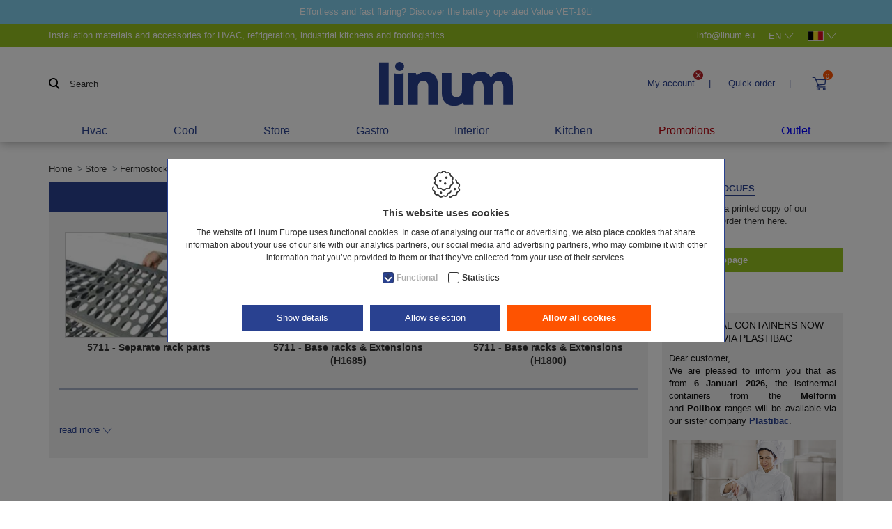

--- FILE ---
content_type: text/html; charset=utf-8
request_url: https://www.linum.eu/en/store/fermostock-5711-shelving-system
body_size: 40086
content:
<!DOCTYPE html><html lang=en><head><meta name=facebook-domain-verification content=c1pn3ujyveu9s81ihavnu1q05ltdwi><title>Fermostock 5711 shelving system - Store - Linum Europe</title><meta charset=utf-8><meta name=viewport content="width=device-width, maximum-scale=5, initial-scale=1"><meta name=description content="FERMOSTOCK 5711 is an attractively priced shelving system based on modular elements. It is suitable for cold store and freezing rooms up to -40°C, kitchens..."><meta name=thumbnail content="https://www.linum.eu/Uploads/menu-fotos/fermostock-5711-rekken-menu.jpg?maxwidth=400&amp;maxheight=400&amp;quality=60&amp;mode=pad&amp;scale=both"><meta property=og:title content="Fermostock 5711 shelving system - Store - Linum Europe"><meta property=og:type content=website><meta property=og:url content=https://www.linum.eu/en/store/fermostock-5711-shelving-system><meta property=og:image content="https://www.linum.eu/Uploads/menu-fotos/fermostock-5711-rekken-menu.jpg?maxwidth=400&amp;maxheight=400&amp;quality=60&amp;mode=pad&amp;scale=both"><meta property=og:site_name content="Linum Europe | hvac, cool &amp; gastro parts"><link rel=canonical href=https://www.linum.eu/en/store/fermostock-5711-shelving-system><link rel=alternate href=https://www.linum.eu/nl/store/fermostock-5711-rekken hreflang=nl><link rel=alternate href=https://www.linum.eu/fr/store/rayonnages-fermostock-5711 hreflang=fr><link rel=alternate href=https://www.linum.eu/en/store/fermostock-5711-shelving-system hreflang=en><link rel=alternate href=https://www.linum.eu/de/store/fermostock-5711-regale hreflang=de><meta name=p:domain_verify content=dd97144f710b5976ed65736fcf6e01af><link rel="shortcut icon" type=image/x-icon href=/favicon.ico><link rel=apple-touch-icon sizes=180x180 href=/apple-touch-icon.png><link rel=icon type=image/png sizes=32x32 href=/favicon-32x32.png><link rel=icon type=image/png sizes=16x16 href=/favicon-16x16.png><link rel=manifest href=/site.webmanifest><link rel=icon type=image/svg+xml href=/favicon.svg><meta name=msapplication-TileColor content=#da532c><meta name=theme-color content=#ffffff><link rel=preconnect href=//www.googletagmanager.com><link rel=preconnect href=https://www.google-analytics.com><script defer>(function(w,d,s,l,i){w[l]=w[l]||[];w[l].push({'gtm.start':new Date().getTime(),event:'gtm.js'});var f=d.getElementsByTagName(s)[0],j=d.createElement(s),dl=l!='dataLayer'?'&l='+l:'';j.async=true;j.src='https://www.googletagmanager.com/gtm.js?id='+i+dl;f.parentNode.insertBefore(j,f);})(window,document,'script','dataLayer','GTM-5FZTG95');</script><link rel=preload href=/content/vendors/bootstrap/bootstrap.min.css as=style><link rel=preload href=/content/evw30/site-linum.min.css as=style><link rel=preload href=https://www.linum.eu/images/logo_linum.svg as=image><link rel=preload href="https://fonts.googleapis.com/css?family=Arimo:300,400,500,700&amp;display=swap" as=style crossorigin><link rel=preload href=/content/icons/linumplastibac.woff2?szpn47 as=font type=font/woff2 crossorigin><link rel=preload href=/scripts/jquery-3.4.1.min.js as=script><link rel=preload href=/content/vendors/slick/slick.min.css as=style><link rel=preload href=/content/vendors/slick/slick-theme.min.css as=style><link rel=preload href=/scripts/jquery.validate.js as=script><link rel=preload href=/scripts/jquery.validate.unobtrusive.js as=script><link rel=preload href=/scripts/umd/popper.min.js as=script><link rel=preload href=/scripts/bootstrap.min.js as=script><link rel=preload href=/scripts/jquery.unveil2.min.js as=script><link rel=preload href=/scripts/slick.min.js as=script><link rel=preload href=/scripts/jquery.once.min.js as=script><link rel=preload href=/scripts/password-strength.min.js as=script><link href=/content/vendors/bootstrap/bootstrap.min.css rel=stylesheet><link href=/content/evw30/site-linum.min.css rel=stylesheet><link rel=stylesheet href="https://fonts.googleapis.com/css?family=Arimo:300,400,500,700&amp;display=swap" crossorigin><script>var userAgent=window.navigator.userAgent;if(userAgent.indexOf('MSIE')>-1||userAgent.indexOf('Trident')>-1){window.location.assign('https://www.linum.eu/'+'Error/NoSupportForIE');}</script><body class=js-body><noscript> <iframe src="https://www.googletagmanager.com/ns.html?id=GTM-5FZTG95" height=0 width=0 style=display:none;visibility:hidden></iframe> </noscript>  <div id=js-site-container class=site__container> <header id=js-header class="header d-print-none"> <div class="header__fractions header__fractions--popupbanner" style=background-color:#81CEED> <div class=container-popupbanner> Effortless and fast flaring? Discover the battery operated Value VET-19Li </div> </div> <div class="header__fractions header__fractions--top header-items"> <div class=container-topbar> <div class="header__fraction header__fraction-1 header__fraction-1--topbar topbar"> <div class=topbar__slogan> Installation materials and accessories for HVAC, refrigeration, industrial kitchens and foodlogistics </div> <div class=topbar__contact> <div class=topbar__mail> <a href=mailto:info@linum.eu rel=nofollow> <span class="d-none d-sm-block">info@linum.eu</span> </a> </div> <div class="topbar__languages languages"> <div id=js-languages class=languages__wrapper> <button class="languages__selector js-languageselector"> <span>en</span> <span class=icon-arrow-down></span> </button> <ul class="dropdown-menu js-languagelist"><li> <a class=languages__link href=https://www.linum.eu/nl/store/fermostock-5711-rekken>nl</a>  <li> <a class=languages__link href=https://www.linum.eu/fr/store/rayonnages-fermostock-5711>fr</a>  <li> <a class=languages__link href=https://www.linum.eu/de/store/fermostock-5711-regale>de</a> </ul> </div> </div> <div class="topbar__countries countries"> <div id=js-countries class=countries__wrapper> <button id=js-countryselector class=countries__selector> <img src=https://www.linum.eu/images/countries/BE.jpg width=23 height=15 alt=BE class=js-unveil> <span class=icon-arrow-down></span> </button> </div> </div> </div> </div> </div> </div> <div class="header__fractions header-items container-lg"> <div class="header__fraction header__fraction-1"> <div class=search__wrapper> <div class="search js-search"> <span class="text-danger search__warning" style=display:none></span> <button type=button id=js-btn-search onclick=siteController.search.executeSearch_btn(this) title=Search> <span class=icon-zoom></span> </button> <input autocomplete=off class="search__input search__input--expanded js-search-input form-input inputfield" data-fullsearch=true data-initial=true data-val=true data-val-required=" " id=HeaderSearch_Search name=HeaderSearch.Search placeholder=Search type=text> <div class=loading__icon> <div class=loading__icon--center> <div class="object object--one"></div> <div class="object object--two"></div> <div class="object object--three"></div> <div class="object object--four"></div> </div> </div> <div class="search__autocomplete search__autocomplete--expanded js-autocomplete-container"> <div class=search__autocomplete__filtercontainer> <div class=searchfilter__collapse> <div class="search__autocomplete__filtercontainer__filter search__autocomplete__filtercontainer__filter--all"> <input id=searchfilter_head_all class=js-searchfilter-all type=checkbox data-filterval=All checked onchange=siteController.search.switchfilter($(this))> <label for=searchfilter_head_all>All</label> </div> <a data-toggle=collapse href=#searchfilter__container class=searchfilter__collapse--arrow></a> </div> <div id=searchfilter__container class="collapse searchfilter__container"> <div class=search__autocomplete__filtercontainer__filter> <input id=searchfilter_head_HVAC class=js-searchfilter-cat type=checkbox data-filterval=HVAC checked onchange=siteController.search.switchfilter($(this))> <label for=searchfilter_head_HVAC>Hvac</label> </div> <div class=search__autocomplete__filtercontainer__filter> <input id=searchfilter_head_COOL class=js-searchfilter-cat type=checkbox data-filterval=COOL checked onchange=siteController.search.switchfilter($(this))> <label for=searchfilter_head_COOL>Cool</label> </div> <div class=search__autocomplete__filtercontainer__filter> <input id=searchfilter_head_STORAGE class=js-searchfilter-cat type=checkbox data-filterval=STORAGE checked onchange=siteController.search.switchfilter($(this))> <label for=searchfilter_head_STORAGE>Store</label> </div> <div class=search__autocomplete__filtercontainer__filter> <input id=searchfilter_head_GASTRO class=js-searchfilter-cat type=checkbox data-filterval=GASTRO checked onchange=siteController.search.switchfilter($(this))> <label for=searchfilter_head_GASTRO>Gastro</label> </div> <div class=search__autocomplete__filtercontainer__filter> <input id=searchfilter_head_INTERIOR class=js-searchfilter-cat type=checkbox data-filterval=INTERIOR checked onchange=siteController.search.switchfilter($(this))> <label for=searchfilter_head_INTERIOR>Interior</label> </div> <div class=search__autocomplete__filtercontainer__filter> <input id=searchfilter_head_KITCHEN class=js-searchfilter-cat type=checkbox data-filterval=KITCHEN checked onchange=siteController.search.switchfilter($(this))> <label for=searchfilter_head_KITCHEN>Kitchen</label> </div> </div> <div class=search__autocomplete__filtercontainer__dismiss>X</div> </div> <div class="search__autocomplete__expandedcontainer js-autocomplete-results" style=display:none> <div class=search__autocomplete__catcontainer> <div> <div class=search__autocomplete__title> Categories </div> <div class=js-autocomplete-categories> </div> <h3 class=search__autocomplete__catcontainer__subtitle> Brands </h3> <div class=js-autocomplete-brands> </div> </div> <div class=js-autocomplete-fullpage> </div> </div> <div class=search__autocomplete__prodcontainer> <div> <div class=search__autocomplete__title> Products </div> <div class="js-autocomplete-products search__autocomplete__prodlist"> </div> </div> </div> </div> </div> </div> </div> </div> <div class="header__fraction header__fraction-2 logo"> <a href=https://www.linum.eu/en class=logo__link> <img src=https://www.linum.eu/images/logo_linum.svg alt="Linum Europe" class="img-fluid logo__image logo__image--linum"> </a> </div> <div class="header__fraction header__fraction-3"> <div class=link__wrapper> <div id=js-dropdown-account class="link dropdown js-overlay-account-open"> <button type=button id=js-dropdown-account-button> <span class="icon icon-user d-lg-none"></span> <span class="d-none d-lg-inline-block"> My account </span> <span class=login__status> <img src=/Images/icon-x.svg width=14 height=14 alt="Not logged in"> </span> </button> <span class="d-none d-lg-inline-block">|</span> <div id=js-dropdown-account-wrapper class="dropdown-wrapper dropdown-wrapper--login"> <div id=js-dropdown-account-content class="dropdown-content dropdown-content--login"> <span class=dropdown-content__title>Partner login</span> <form action=/svc/en/Login/ValidateLogin defaultbutton=js-btn-login-head id=js-login-form-head method=post> <input type=hidden name=PostLoginUrls value="[{&#34;Name&#34;:&#34;nl&#34;,&#34;Url&#34;:&#34;https://www.linum.eu/nl/store/fermostock-5711-rekken&#34;,&#34;IsSelected&#34;:false},{&#34;Name&#34;:&#34;en&#34;,&#34;Url&#34;:&#34;https://www.linum.eu/en/store/fermostock-5711-shelving-system&#34;,&#34;IsSelected&#34;:true},{&#34;Name&#34;:&#34;fr&#34;,&#34;Url&#34;:&#34;https://www.linum.eu/fr/store/rayonnages-fermostock-5711&#34;,&#34;IsSelected&#34;:false},{&#34;Name&#34;:&#34;de&#34;,&#34;Url&#34;:&#34;https://www.linum.eu/de/store/fermostock-5711-regale&#34;,&#34;IsSelected&#34;:false}]"> <input name=__RequestVerificationToken type=hidden value=QlPKx1szPUMRXPmfODBDn-LovEQa_PylxSfXqLL8qSCPCLBGy2NQ5NrBuiT2CYT0_34vCS7snYz1hK-Q_FUqG6fonK7Y80gTIP0zosnW1LA1><input id=ReturnUrl name=ReturnUrl type=hidden value=~/en/store/fermostock-5711-shelving-system> <div> <input class="txt loginfield" id=Login name=Login placeholder="Partner ID" type=text> </div> <div class=password__wrapper> <input class="txt loginfield" id=Password name=Password placeholder=Password type=password> <span class="icon icon-eye js-password-show"></span> </div> <div> <button type=submit class="btn btn--primary">login</button> </div> <div> <input id=RememberMe name=RememberMe type=checkbox value=true><input name=RememberMe type=hidden value=false> <label for=RememberMe>keep me signed in</label> </div> </form> <div class="mt-3 mb-4"> <span class="dropdown-content__title dropdown-content__title--secondary">Already have a login, but forgot the credentials?</span> <div> <div class=dropdown-content__info>Check here and choose a new password.</div> <a href=https://www.linum.eu/en/forgotten-password rel=nofollow class="btn btn--secondary">forgot your password</a> </div> </div> <div class=mt-3> <span class="dropdown-content__title dropdown-content__title--secondary">Become Linum customer? Register here</span> <div> <span class=dropdown-content__info>Ask your partner login to access our E-shop</span> <a href="https://www.linum.eu/en/register?mode=b2b" rel=nofollow class="btn btn--secondary">register</a> </div> <span class=dropdown-content__advantages><span>Advantages registered partners:</span> <ul><li> <span>Fast and easy ordering</span> <li> <span>Manage your data</span> <li> <span>Consult your orders</span> <li> <span>Save your order lists before ordering</span> <li> <span>Consult your favourites</span></ul></span> </div> </div> </div> </div> <div class="link dropdown"> <button type=button class=button--directorder id=js-dropdown-directorder-button> <span> Quick order </span> </button> <span class="d-none d-lg-inline-block">|</span> <div id=js-dropdown-directorder-wrapper class=dropdown-wrapper> <div id=js-dropdown-directorder-content class="dropdown-content dropdown-content--narrow"> <div class=quickorder__codeinput> <span class=dropdown-content__subtitle>Item number</span> <input type=text class=directorderfield id=js-dropdown-directorder-productcode autocomplete=off> <div class=quickorder__codeinput__autocomplete id=js-dropdown-directorder-autocomplete></div> </div> <div> <span class=dropdown-content__subtitle>Number of pieces:</span> <input type=number class=directorderfield id=js-dropdown-directorder-amount value=1> </div> <div style=display:none id=js-dropdown-directorder-colorpicker> <span class=dropdown-content__subtitle>Please select a colour:</span> <div id=js-dropdown-directorder-colorlist class=dropdown-content__colorlist> </div> </div> <div> <button id=js-directorder-submit class="btn btn--primary">Quick order</button> </div> </div> </div> </div> <div style=display:none id=js-directorder-colorpicker-template> <div data-productid={{PRODUCTID1}} data-min={{MINIMUM}} data-step={{STEP}} class="dropdown-content__colorlist__entry js-directorder-colorentry" onclick="headerController.SelectColorByProduct({{PRODUCTID2}},'{{REFERENCE}}')"> <img {{imgsrc}} title={{COLORNAME}}> </div> </div> <div style=display:none id=js-directorder-autocomplete-template> <div class=quickorder__codeinput__autocomplete__entry onclick=headerController.SelectFromAutocomplete($(this)) data-productcode={{CODE2}}> {{CODE1}} </div> </div> <div id=js-header-button class="link dropdown"> <div class=headlink id=js-header-cartlink data-carturl=https://www.linum.eu/en/my-order-basket> <span class="icon icon-shopping-cart"></span> <span class=quantity__data id=js-header-caddyQuantity>0</span> </div> <div id=js-dropdown-cart-wrapper class=dropdown-wrapper> <div id=js-dropdown-cart-content class=dropdown-content> <div class=cartpopup> <div class=cartpopup__title> Quote basket </div> <div class=cartpopup__cartlink> <div> <a href=https://www.linum.eu/en/my-order-basket rel=nofollow class="btn btn--primary btn--primary--large"> My quote basket </a> </div> </div> <div id=js-cartpopup-warning class="cartpopup__warning alert alert-warning p-1 mb-0" style=display:none>Consultation mode active. Ordering not possible.<br>Go to ‘My Account’.</div> </div> </div> </div> </div> <div class="menu__wrapper d-block d-lg-none"> <button id=js-trigger-menu type=button class=trigger> <span class=trigger__bar></span> <span class=trigger__bar></span> <span class=trigger__bar></span> </button> </div> </div> </div> </div> <div class="container container-lg"> <div class="category-menu category-menu-lvl1--hover"> <div class=category-menu__wrapper> <div class="category-menu-lvl1 category-menu-lvl1--singlehover"> <div data-cid=357> <a class=category-menu-lvl1__item href=https://www.linum.eu/en/hvac> Hvac </a> </div> <div class="container-lg category-menu-lvl2 category-menu-lvl2--singlehover--content"> <div class="category-menu-lvl2__list category-menu-lvl2__list--sticky"> <div class="category-menu-lvl2__list__title category-menu-lvl2__list__title--sticky"> Hvac </div> <div class=row> <div class=col-12> <div class=row> <div class="col-4 col-xl-3 category-menu-lvl2__item" data-cid=629> <img data-src="https://www.linum.eu/Uploads/menu-fotos/inoac-voorgeisoleerde-koelleidingen-2019-menu.jpg?maxwidth=240&amp;maxheight=100&amp;quality=80&amp;format=jpg&amp;mode=crop" alt="Pre-insulated pipes &amp; ducts" class="category-menu__thumb js-unveil"> <a href=https://www.linum.eu/en/hvac/pre-insulated-pipes-ducts data-cid=629 class=category-menu-lvl2__link>Pre-insulated pipes &amp; ducts</a> <ul class=category-menu-lvl2__container><li> <a href=https://www.linum.eu/en/hvac/pre-insulated-pipes-ducts/copper-pipes-double-inoac data-cid=2257 class=category-menu-lvl2__sublvl2>Copper pipes - double INOAC</a>  <li> <a href=https://www.linum.eu/en/hvac/pre-insulated-pipes-ducts/copper-pipes-single-inoac data-cid=2258 class=category-menu-lvl2__sublvl2>Copper pipes - single INOAC</a>  <li> <a href=https://www.linum.eu/en/hvac/pre-insulated-pipes-ducts/aluminium-pipes-inoac data-cid=628 class=category-menu-lvl2__sublvl2>Aluminium pipes INOAC</a>  <li> <a href=https://www.linum.eu/en/hvac/pre-insulated-pipes-ducts/black-copper-pipes-luftx data-cid=2978 class=category-menu-lvl2__sublvl2>Black copper pipes LuftX</a>  <li> <a href=https://www.linum.eu/en/hvac/pre-insulated-pipes-ducts/tapes-sheaths data-cid=2406 class=category-menu-lvl2__sublvl2>Tapes &amp; sheaths</a>  <li> <a href=https://www.linum.eu/en/hvac/pre-insulated-pipes-ducts/installation-cables-xlpe data-cid=900 class=category-menu-lvl2__sublvl2>Installation cables XLPE</a>  <li> <a href=https://www.linum.eu/en/hvac/pre-insulated-pipes-ducts class="category-menu-lvl2__sublvl2 category-menu-lvl2__sublvl2--more">show all</a> </ul> </div> <div class="col-4 col-xl-3 category-menu-lvl2__item" data-cid=832> <img data-src="https://www.linum.eu/Uploads/menu-fotos/Linum-HVAC-Koppelingen-en-toebehoren.jpg?maxwidth=240&amp;maxheight=100&amp;quality=80&amp;format=jpg&amp;mode=crop" alt="Fittings &amp; accessories" class="category-menu__thumb js-unveil"> <a href=https://www.linum.eu/en/hvac/fittings-accessories data-cid=832 class=category-menu-lvl2__link>Fittings &amp; accessories</a> <ul class=category-menu-lvl2__container><li> <a href=https://www.linum.eu/en/hvac/fittings-accessories/mechanical-fittings-conic-joint data-cid=833 class=category-menu-lvl2__sublvl2>Mechanical fittings &quot;Conic Joint&quot;</a>  <li> <a href=https://www.linum.eu/en/hvac/fittings-accessories/leak-proof-flare-fittings-flexflair data-cid=1809 class=category-menu-lvl2__sublvl2>Leak proof flare fittings Flexflair</a>  <li> <a href=https://www.linum.eu/en/hvac/fittings-accessories/compression-fittings-serto data-cid=2515 class=category-menu-lvl2__sublvl2>Compression fittings SERTO</a>  <li> <a href=https://www.linum.eu/en/hvac/fittings-accessories/solder-joint-couplings-acr-inch data-cid=1726 class=category-menu-lvl2__sublvl2>Solder joint couplings ACR - Inch</a>  <li> <a href=https://www.linum.eu/en/hvac/fittings-accessories/solder-joint-couplings-k65-inch data-cid=2299 class=category-menu-lvl2__sublvl2>Solder joint couplings K65 - Inch</a>  <li> <a href=https://www.linum.eu/en/hvac/fittings-accessories/brazing-alloys-and-solder-accessories data-cid=839 class=category-menu-lvl2__sublvl2>Brazing alloys and solder accessories</a>  <li> <a href=https://www.linum.eu/en/hvac/fittings-accessories class="category-menu-lvl2__sublvl2 category-menu-lvl2__sublvl2--more">show all</a> </ul> </div> <div class="col-4 col-xl-3 category-menu-lvl2__item" data-cid=2995> <img data-src="https://www.linum.eu/Uploads/menu-fotos/Linum-HVAC-Monoblock-accessoires.jpg?maxwidth=240&amp;maxheight=100&amp;quality=80&amp;format=jpg&amp;mode=crop" alt="Monoblock accessories" class="category-menu__thumb js-unveil"> <a href=https://www.linum.eu/en/hvac/monoblock-accessories data-cid=2995 class=category-menu-lvl2__link>Monoblock accessories</a> <ul class=category-menu-lvl2__container><li> <a href=https://www.linum.eu/en/hvac/monoblock-accessories/flexible-stainless-steel-pipes-eurotis data-cid=2998 class=category-menu-lvl2__sublvl2>Flexible stainless steel pipes Eurotis</a>  <li> <a href=https://www.linum.eu/en/hvac/monoblock-accessories/construction-pipes-terrendis data-cid=2997 class=category-menu-lvl2__sublvl2>Construction pipes Terrendis</a>  <li> <a href=https://www.linum.eu/en/hvac/monoblock-accessories/line-components-ttm data-cid=2996 class=category-menu-lvl2__sublvl2>Line components TTM</a> </ul> </div> <div class="col-4 col-xl-3 category-menu-lvl2__item" data-cid=275> <img data-src="https://www.linum.eu/Uploads/menu-fotos/Linum-HVAC-Montagekanalen-leidinggoten.jpg?maxwidth=240&amp;maxheight=100&amp;quality=80&amp;format=jpg&amp;mode=crop" alt="Ducts &amp; cable trays" class="category-menu__thumb js-unveil"> <a href=https://www.linum.eu/en/hvac/ducts-cable-trays data-cid=275 class=category-menu-lvl2__link>Ducts &amp; cable trays</a> <ul class=category-menu-lvl2__container><li> <a href=https://www.linum.eu/en/hvac/ducts-cable-trays/speediduct-trunking data-cid=1718 class=category-menu-lvl2__sublvl2>SpeediDuct trunking</a>  <li> <a href=https://www.linum.eu/en/hvac/ducts-cable-trays/optimalduct-climclick data-cid=1720 class=category-menu-lvl2__sublvl2>OptimalDuct &amp; ClimClick</a>  <li> <a href=https://www.linum.eu/en/hvac/ducts-cable-trays/miniduct-ducting data-cid=1739 class=category-menu-lvl2__sublvl2>MiniDuct ducting</a>  <li> <a href=https://www.linum.eu/en/hvac/ducts-cable-trays/cleanduct-trunking-inoac data-cid=2286 class=category-menu-lvl2__sublvl2>CleanDuct trunking INOAC</a>  <li> <a href=https://www.linum.eu/en/hvac/ducts-cable-trays/electricity-cable-ducts-ggk data-cid=2211 class=category-menu-lvl2__sublvl2>Electricity cable ducts GGK</a>  <li> <a href=https://www.linum.eu/en/hvac/ducts-cable-trays/cable-trays-accessories-trayco data-cid=2218 class=category-menu-lvl2__sublvl2>Cable trays &amp; accessories Trayco</a>  <li> <a href=https://www.linum.eu/en/hvac/ducts-cable-trays class="category-menu-lvl2__sublvl2 category-menu-lvl2__sublvl2--more">show all</a> </ul> </div> <div class="col-4 col-xl-3 category-menu-lvl2__item" data-cid=2277> <img data-src="https://www.linum.eu/Uploads/menu-fotos/Linum-HVAC-Muurkonzolen.jpg?maxwidth=240&amp;maxheight=100&amp;quality=80&amp;format=jpg&amp;mode=crop" alt="Wall brackets, dampers &amp; drain pans" class="category-menu__thumb js-unveil"> <a href=https://www.linum.eu/en/hvac/wall-brackets-dampers-drain-pans data-cid=2277 class=category-menu-lvl2__link>Wall brackets, dampers &amp; drain pans</a> <ul class=category-menu-lvl2__container><li> <a href=https://www.linum.eu/en/hvac/wall-brackets-dampers-drain-pans/wall-brackets-roof-support-alixo data-cid=2279 class=category-menu-lvl2__sublvl2>Wall brackets &amp; roof support Alixo</a>  <li> <a href=https://www.linum.eu/en/hvac/wall-brackets-dampers-drain-pans/wall-brackets-luftx data-cid=2965 class=category-menu-lvl2__sublvl2>Wall brackets LuftX</a>  <li> <a href=https://www.linum.eu/en/hvac/wall-brackets-dampers-drain-pans/wall-brackets-rodigas-ms-type data-cid=2278 class=category-menu-lvl2__sublvl2>Wall brackets Rodigas (MS type)</a>  <li> <a href=https://www.linum.eu/en/hvac/wall-brackets-dampers-drain-pans/mounting-plates-girder-clamps data-cid=3247 class=category-menu-lvl2__sublvl2>Mounting plates &amp; girder clamps</a>  <li> <a href=https://www.linum.eu/en/hvac/wall-brackets-dampers-drain-pans/foot-vibration-dampers-for-brackets data-cid=2807 class=category-menu-lvl2__sublvl2>Foot &amp; vibration dampers for brackets</a>  <li> <a href=https://www.linum.eu/en/hvac/wall-brackets-dampers-drain-pans/anti-vibration-elements data-cid=2816 class=category-menu-lvl2__sublvl2>Anti-vibration elements</a>  <li> <a href=https://www.linum.eu/en/hvac/wall-brackets-dampers-drain-pans class="category-menu-lvl2__sublvl2 category-menu-lvl2__sublvl2--more">show all</a> </ul> </div> <div class="col-4 col-xl-3 category-menu-lvl2__item" data-cid=290> <img data-src="https://www.linum.eu/Uploads/menu-fotos/Linum-HVAC-Condenswaterpompen-leidingen.jpg?maxwidth=240&amp;maxheight=100&amp;quality=80&amp;format=jpg&amp;mode=crop" alt="Condensate removal pumps &amp; drain pipes" class="category-menu__thumb js-unveil"> <a href=https://www.linum.eu/en/hvac/condensate-removal-pumps-drain-pipes data-cid=290 class=category-menu-lvl2__link>Condensate removal pumps &amp; drain pipes</a> <ul class=category-menu-lvl2__container><li> <a href=https://www.linum.eu/en/hvac/condensate-removal-pumps-drain-pipes/condensate-removal-pumps-airli data-cid=2990 class=category-menu-lvl2__sublvl2>Condensate removal pumps Airli</a>  <li> <a href=https://www.linum.eu/en/hvac/condensate-removal-pumps-drain-pipes/condensate-removal-pumps-aspen-pumps data-cid=291 class=category-menu-lvl2__sublvl2>Condensate removal pumps Aspen Pumps</a>  <li> <a href=https://www.linum.eu/en/hvac/condensate-removal-pumps-drain-pipes/condensate-removal-pumps-blue-diamond data-cid=631 class=category-menu-lvl2__sublvl2>Condensate removal pumps Blue Diamond</a>  <li> <a href=https://www.linum.eu/en/hvac/condensate-removal-pumps-drain-pipes/condensate-removal-pumps-sauermann data-cid=1742 class=category-menu-lvl2__sublvl2>Condensate removal pumps Sauermann</a>  <li> <a href=https://www.linum.eu/en/hvac/condensate-removal-pumps-drain-pipes/condensate-pumps-refco-diversitech data-cid=2469 class=category-menu-lvl2__sublvl2>Condensate pumps Refco &amp; Diversitech</a>  <li> <a href=https://www.linum.eu/en/hvac/condensate-removal-pumps-drain-pipes/condensate-drainage-accessories-alixo data-cid=3127 class=category-menu-lvl2__sublvl2>Condensate drainage accessories Alixo</a>  <li> <a href=https://www.linum.eu/en/hvac/condensate-removal-pumps-drain-pipes class="category-menu-lvl2__sublvl2 category-menu-lvl2__sublvl2--more">show all</a> </ul> </div> <div class="col-4 col-xl-3 category-menu-lvl2__item" data-cid=2819> <img data-src="https://www.linum.eu/Uploads/menu-fotos/Linum-HVAC-Montagebalken-frames.jpg?maxwidth=240&amp;maxheight=100&amp;quality=80&amp;format=jpg&amp;mode=crop" alt="Socles &amp; mountblocs" class="category-menu__thumb js-unveil"> <a href=https://www.linum.eu/en/hvac/socles-mountblocs data-cid=2819 class=category-menu-lvl2__link>Socles &amp; mountblocs</a> <ul class=category-menu-lvl2__container><li> <a href=https://www.linum.eu/en/hvac/socles-mountblocs/anti-vibration-socles-alixo-foot data-cid=2846 class=category-menu-lvl2__sublvl2>Anti-vibration socles Alixo Foot</a>  <li> <a href=https://www.linum.eu/en/hvac/socles-mountblocs/universal-foot-brick-alixo data-cid=3277 class=category-menu-lvl2__sublvl2>Universal Foot &amp; Brick Alixo</a>  <li> <a href=https://www.linum.eu/en/hvac/socles-mountblocs/anti-vibration-socles-fix-it-foot data-cid=2831 class=category-menu-lvl2__sublvl2>Anti-vibration socles Fix-it Foot</a>  <li> <a href=https://www.linum.eu/en/hvac/socles-mountblocs/hammer-head-bolts-alixo data-cid=2834 class=category-menu-lvl2__sublvl2>Hammer head bolts Alixo</a>  <li> <a href=https://www.linum.eu/en/hvac/socles-mountblocs/mountblocks-floor-socles data-cid=2839 class=category-menu-lvl2__sublvl2>Mountblocks &amp; floor socles</a> </ul> </div> <div class="col-4 col-xl-3 category-menu-lvl2__item" data-cid=413> <img data-src="https://www.linum.eu/Uploads/menu-fotos/Linum-HVAC-Montageframes-toebehoren.jpg?maxwidth=240&amp;maxheight=100&amp;quality=80&amp;format=jpg&amp;mode=crop" alt="Frames &amp; beams" class="category-menu__thumb js-unveil"> <a href=https://www.linum.eu/en/hvac/frames-beams data-cid=413 class=category-menu-lvl2__link>Frames &amp; beams</a> <ul class=category-menu-lvl2__container><li> <a href=https://www.linum.eu/en/hvac/frames-beams/h-frame-feet-accessories data-cid=1816 class=category-menu-lvl2__sublvl2>H-frame feet &amp; accessories</a>  <li> <a href=https://www.linum.eu/en/hvac/frames-beams/frames-accessories data-cid=2739 class=category-menu-lvl2__sublvl2>Frames &amp; accessories</a>  <li> <a href=https://www.linum.eu/en/hvac/frames-beams/hd-beams-hd-cubes data-cid=502 class=category-menu-lvl2__sublvl2>HD Beams &amp; HD Cubes</a>  <li> <a href=https://www.linum.eu/en/hvac/frames-beams/galvanised-profiles-custom-made data-cid=2844 class=category-menu-lvl2__sublvl2>Galvanised profiles (custom-made)</a>  <li> <a href=https://www.linum.eu/en/hvac/frames-beams/safe-access data-cid=351 class=category-menu-lvl2__sublvl2>Safe Access</a>  <li> <a href=https://www.linum.eu/en/hvac/frames-beams/protective-mats data-cid=415 class=category-menu-lvl2__sublvl2>Protective mats</a>  <li> <a href=https://www.linum.eu/en/hvac/frames-beams class="category-menu-lvl2__sublvl2 category-menu-lvl2__sublvl2--more">show all</a> </ul> </div> <div class="col-4 col-xl-3 category-menu-lvl2__item" data-cid=2019> <img data-src="https://www.linum.eu/Uploads/menu-fotos/Linum-HVAC-Wand-dakdoorvoeren.jpg?maxwidth=240&amp;maxheight=100&amp;quality=80&amp;format=jpg&amp;mode=crop" alt="Roof &amp; wall inlets" class="category-menu__thumb js-unveil"> <a href=https://www.linum.eu/en/hvac/roof-wall-inlets data-cid=2019 class=category-menu-lvl2__link>Roof &amp; wall inlets</a> <ul class=category-menu-lvl2__container><li> <a href=https://www.linum.eu/en/hvac/roof-wall-inlets/roof-inlets-aluminium data-cid=2015 class=category-menu-lvl2__sublvl2>Roof inlets aluminium</a>  <li> <a href=https://www.linum.eu/en/hvac/roof-wall-inlets/roof-inlets-stainless-steel data-cid=2017 class=category-menu-lvl2__sublvl2>Roof inlets stainless steel</a>  <li> <a href=https://www.linum.eu/en/hvac/roof-wall-inlets/roof-inlets-plastic data-cid=2018 class=category-menu-lvl2__sublvl2>Roof inlets plastic</a>  <li> <a href=https://www.linum.eu/en/hvac/roof-wall-inlets/wall-inlets-aluminium data-cid=2016 class=category-menu-lvl2__sublvl2>Wall inlets aluminium</a>  <li> <a href=https://www.linum.eu/en/hvac/roof-wall-inlets/wall-sleeve-wall-inlets-plastic data-cid=2292 class=category-menu-lvl2__sublvl2>Wall sleeve &amp; wall inlets plastic</a>  <li> <a href=https://www.linum.eu/en/hvac/roof-wall-inlets/pre-bent-copper-roof-tubes data-cid=2216 class=category-menu-lvl2__sublvl2>Pre-bent copper roof tubes</a>  <li> <a href=https://www.linum.eu/en/hvac/roof-wall-inlets class="category-menu-lvl2__sublvl2 category-menu-lvl2__sublvl2--more">show all</a> </ul> </div> <div class="col-4 col-xl-3 category-menu-lvl2__item" data-cid=683> <img data-src="https://www.linum.eu/Uploads/menu-fotos/Linum-HVAC-Montagetoebehoren-kooien.jpg?maxwidth=240&amp;maxheight=100&amp;quality=80&amp;format=jpg&amp;mode=crop" alt="Condensing unit guards &amp; security cages" class="category-menu__thumb js-unveil"> <a href=https://www.linum.eu/en/hvac/condensing-unit-guards-security-cages data-cid=683 class=category-menu-lvl2__link>Condensing unit guards &amp; security cages</a> <ul class=category-menu-lvl2__container><li> <a href=https://www.linum.eu/en/hvac/condensing-unit-guards-security-cages/premium-guards-alixo data-cid=687 class=category-menu-lvl2__sublvl2>Premium guards Alixo</a>  <li> <a href=https://www.linum.eu/en/hvac/condensing-unit-guards-security-cages/security-cages-for-outdoor-units data-cid=2855 class=category-menu-lvl2__sublvl2>Security cages for outdoor units</a>  <li> <a href=https://www.linum.eu/en/hvac/condensing-unit-guards-security-cages/protective-roofs-luftx data-cid=3248 class=category-menu-lvl2__sublvl2>Protective roofs LuftX</a>  <li> <a href=https://www.linum.eu/en/hvac/condensing-unit-guards-security-cages/soundproof-enclosures-merford data-cid=2858 class=category-menu-lvl2__sublvl2>Soundproof enclosures Merford</a>  <li> <a href=https://www.linum.eu/en/hvac/condensing-unit-guards-security-cages/soundproof-enclosures-alixo data-cid=2859 class=category-menu-lvl2__sublvl2>Soundproof enclosures Alixo</a> </ul> </div> <div class="col-4 col-xl-3 category-menu-lvl2__item" data-cid=581> <img data-src="https://www.linum.eu/Uploads/menu-fotos/Linum-HVAC-Zip-Clip-kabelophangsystemen.jpg?maxwidth=240&amp;maxheight=100&amp;quality=80&amp;format=jpg&amp;mode=crop" alt="Suspension systems zip-clip" class="category-menu__thumb js-unveil"> <a href=https://www.linum.eu/en/hvac/suspension-systems-zip-clip data-cid=581 class=category-menu-lvl2__link>Suspension systems zip-clip</a> <ul class=category-menu-lvl2__container><li> <a href=https://www.linum.eu/en/hvac/suspension-systems-zip-clip/rize-locks-cables-accessories data-cid=588 class=category-menu-lvl2__sublvl2>Rize - Locks, cables &amp; accessories</a>  <li> <a href=https://www.linum.eu/en/hvac/suspension-systems-zip-clip/to-existing-elements data-cid=582 class=category-menu-lvl2__sublvl2>To existing elements</a>  <li> <a href=https://www.linum.eu/en/hvac/suspension-systems-zip-clip/concrete-wood-and-other-matters data-cid=583 class=category-menu-lvl2__sublvl2>Concrete, wood and other matters</a>  <li> <a href=https://www.linum.eu/en/hvac/suspension-systems-zip-clip/decking-profiles data-cid=584 class=category-menu-lvl2__sublvl2>Decking profiles</a>  <li> <a href=https://www.linum.eu/en/hvac/suspension-systems-zip-clip/trapeze-catenary data-cid=585 class=category-menu-lvl2__sublvl2>Trapeze &amp; catenary</a>  <li> <a href=https://www.linum.eu/en/hvac/suspension-systems-zip-clip/fittings-ducts-baskets data-cid=586 class=category-menu-lvl2__sublvl2>Fittings, ducts &amp; baskets</a> </ul> </div> <div class="col-4 col-xl-3 category-menu-lvl2__item" data-cid=671> <img data-src="https://www.linum.eu/Uploads/menu-fotos/Linum-HVAC-Onderhoud-desinfectie.jpg?maxwidth=240&amp;maxheight=100&amp;quality=80&amp;format=jpg&amp;mode=crop" alt="Cleaning &amp; miscellaneous" class="category-menu__thumb js-unveil"> <a href=https://www.linum.eu/en/hvac/cleaning-miscellaneous data-cid=671 class=category-menu-lvl2__link>Cleaning &amp; miscellaneous</a> <ul class=category-menu-lvl2__container><li> <a href=https://www.linum.eu/en/hvac/cleaning-miscellaneous/cleaning-products-air-alixo data-cid=675 class=category-menu-lvl2__sublvl2>Cleaning products Air Alixo</a>  <li> <a href=https://www.linum.eu/en/hvac/cleaning-miscellaneous/cleaning-units-kits data-cid=854 class=category-menu-lvl2__sublvl2>Cleaning units &amp; kits</a>  <li> <a href=https://www.linum.eu/en/hvac/cleaning-miscellaneous/air-deflectors-air-wing data-cid=681 class=category-menu-lvl2__sublvl2>Air deflectors Air Wing</a>  <li> <a href=https://www.linum.eu/en/hvac/cleaning-miscellaneous/portable-ac-units data-cid=2847 class=category-menu-lvl2__sublvl2>Portable AC units</a> </ul> </div> <div class="col-4 col-xl-3 category-menu-lvl2__item" data-cid=587> <img data-src="https://www.linum.eu/Uploads/menu-fotos/Linum-HVAC-Gereedschap-apparatuur.jpg?maxwidth=240&amp;maxheight=100&amp;quality=80&amp;format=jpg&amp;mode=crop" alt="Hvac/r equipment" class="category-menu__thumb js-unveil"> <a href=https://www.linum.eu/en/hvac/hvac-r-equipment data-cid=587 class=category-menu-lvl2__link>Hvac/r equipment</a> <ul class=category-menu-lvl2__container><li> <a href=https://www.linum.eu/en/hvac/hvac-r-equipment/fieldpiece-instruments-starterpacks data-cid=3331 class=category-menu-lvl2__sublvl2>Fieldpiece Instruments starterpacks</a>  <li> <a href=https://www.linum.eu/en/hvac/hvac-r-equipment/handtools-tube-equipment data-cid=649 class=category-menu-lvl2__sublvl2>Handtools &amp; tube equipment</a>  <li> <a href=https://www.linum.eu/en/hvac/hvac-r-equipment/press-tools data-cid=2613 class=category-menu-lvl2__sublvl2>Press tools</a>  <li> <a href=https://www.linum.eu/en/hvac/hvac-r-equipment/leak-detection-leak-stop data-cid=580 class=category-menu-lvl2__sublvl2>Leak detection &amp; Leak Stop</a>  <li> <a href=https://www.linum.eu/en/hvac/hvac-r-equipment/hvac-charging-and-measuring-devices data-cid=634 class=category-menu-lvl2__sublvl2>HVAC charging and measuring devices</a>  <li> <a href=https://www.linum.eu/en/hvac/hvac-r-equipment/charging-hoses-for-refrigerants data-cid=2500 class=category-menu-lvl2__sublvl2>Charging hoses for refrigerants</a>  <li> <a href=https://www.linum.eu/en/hvac/hvac-r-equipment class="category-menu-lvl2__sublvl2 category-menu-lvl2__sublvl2--more">show all</a> </ul> </div> <div class="col-4 col-xl-3 category-menu-lvl2__item" data-cid=2864> <img data-src="https://www.linum.eu/Uploads/menu-fotos/Linum-HVAC-Hulpgereedschappen.jpg?maxwidth=240&amp;maxheight=100&amp;quality=80&amp;format=jpg&amp;mode=crop" alt="Auxiliary Tools" class="category-menu__thumb js-unveil"> <a href=https://www.linum.eu/en/hvac/auxiliary-tools data-cid=2864 class=category-menu-lvl2__link>Auxiliary Tools</a> <ul class=category-menu-lvl2__container><li> <a href=https://www.linum.eu/en/hvac/auxiliary-tools/umbrella-tool-bags data-cid=2862 class=category-menu-lvl2__sublvl2>Umbrella &amp; tool bags</a>  <li> <a href=https://www.linum.eu/en/hvac/auxiliary-tools/assembly-lifts-heat-pump-mover data-cid=2866 class=category-menu-lvl2__sublvl2>Assembly lifts &amp; Heat Pump Mover</a>  <li> <a href=https://www.linum.eu/en/hvac/auxiliary-tools/work-lights data-cid=2875 class=category-menu-lvl2__sublvl2>Work lights</a>  <li> <a href=https://www.linum.eu/en/hvac/auxiliary-tools/glasses-gloves-folding-knives data-cid=2878 class=category-menu-lvl2__sublvl2>Glasses, gloves &amp; folding knives</a>  <li> <a href=https://www.linum.eu/en/hvac/auxiliary-tools/atex-fans data-cid=3341 class=category-menu-lvl2__sublvl2>ATEX fans</a> </ul> </div> </div> </div> </div> </div> </div> </div> <div class="category-menu-lvl1 category-menu-lvl1--singlehover"> <div data-cid=384> <a class=category-menu-lvl1__item href=https://www.linum.eu/en/cool> Cool </a> </div> <div class="container-lg category-menu-lvl2 category-menu-lvl2--singlehover--content"> <div class="category-menu-lvl2__list category-menu-lvl2__list--sticky"> <div class="category-menu-lvl2__list__title category-menu-lvl2__list__title--sticky"> Cool </div> <div class=row> <div class=col-12> <div class=row> <div class="col-4 col-xl-3 category-menu-lvl2__item" data-cid=395> <img data-src="https://www.linum.eu/Uploads/menu-fotos/Linum-COOL-koelkamerprofielen.jpg?maxwidth=240&amp;maxheight=100&amp;quality=80&amp;format=jpg&amp;mode=crop" alt="Profiles for coldrooms" class="category-menu__thumb js-unveil"> <a href=https://www.linum.eu/en/cool/profiles-for-coldrooms data-cid=395 class=category-menu-lvl2__link>Profiles for coldrooms</a> <ul class=category-menu-lvl2__container><li> <a href=https://www.linum.eu/en/cool/profiles-for-coldrooms/u-channel-profiles data-cid=446 class=category-menu-lvl2__sublvl2>U channel profiles</a>  <li> <a href=https://www.linum.eu/en/cool/profiles-for-coldrooms/various-profiles-pom-nuts data-cid=450 class=category-menu-lvl2__sublvl2>Various profiles &amp; POM nuts</a>  <li> <a href=https://www.linum.eu/en/cool/profiles-for-coldrooms/corner-profiles-accessories data-cid=474 class=category-menu-lvl2__sublvl2>Corner profiles &amp; accessories</a>  <li> <a href=https://www.linum.eu/en/cool/profiles-for-coldrooms/cold-room-skirting-boards data-cid=359 class=category-menu-lvl2__sublvl2>Cold room skirting boards</a>  <li> <a href=https://www.linum.eu/en/cool/profiles-for-coldrooms/ceiling-suspensions data-cid=468 class=category-menu-lvl2__sublvl2>Ceiling suspensions</a>  <li> <a href=https://www.linum.eu/en/cool/profiles-for-coldrooms/bumpers data-cid=625 class=category-menu-lvl2__sublvl2>Bumpers</a>  <li> <a href=https://www.linum.eu/en/cool/profiles-for-coldrooms class="category-menu-lvl2__sublvl2 category-menu-lvl2__sublvl2--more">show all</a> </ul> </div> <div class="col-4 col-xl-3 category-menu-lvl2__item" data-cid=515> <img data-src="https://www.linum.eu/Uploads/menu-fotos/Linum-COOL-Schuim-silicone-lijm.jpg?maxwidth=240&amp;maxheight=100&amp;quality=80&amp;format=jpg&amp;mode=crop" alt="Foams, silicones, glues &amp; tools" class="category-menu__thumb js-unveil"> <a href=https://www.linum.eu/en/cool/foams-silicones-glues-tools data-cid=515 class=category-menu-lvl2__link>Foams, silicones, glues &amp; tools</a> <ul class=category-menu-lvl2__container><li> <a href=https://www.linum.eu/en/cool/foams-silicones-glues-tools/bi-component-polyurethane-foam-froth-pak data-cid=1765 class=category-menu-lvl2__sublvl2>Bi-component polyurethane foam Froth-Pak</a>  <li> <a href=https://www.linum.eu/en/cool/foams-silicones-glues-tools/single-component-pu-foam-great-stuff-pro data-cid=1764 class=category-menu-lvl2__sublvl2>Single component PU foam Great Stuff Pro</a>  <li> <a href=https://www.linum.eu/en/cool/foams-silicones-glues-tools/bonding-silicone-sealants-coolx data-cid=485 class=category-menu-lvl2__sublvl2>Bonding &amp; silicone sealants - CoolX</a>  <li> <a href=https://www.linum.eu/en/cool/foams-silicones-glues-tools/pastes-anti-condensing-tape data-cid=364 class=category-menu-lvl2__sublvl2>Pastes &amp; anti-condensing tape</a> </ul> </div> <div class="col-4 col-xl-3 category-menu-lvl2__item" data-cid=429> <img data-src="https://www.linum.eu/Uploads/menu-fotos/Linum-COOL-Weerstanden-herverdampingsbakjes.jpg?maxwidth=240&amp;maxheight=100&amp;quality=80&amp;format=jpg&amp;mode=crop" alt="Resistances, pressure relief &amp; evapo" class="category-menu__thumb js-unveil"> <a href=https://www.linum.eu/en/cool/resistances-pressure-relief-evapo data-cid=429 class=category-menu-lvl2__link>Resistances, pressure relief &amp; evapo</a> <ul class=category-menu-lvl2__container><li> <a href=https://www.linum.eu/en/cool/resistances-pressure-relief-evapo/resistances data-cid=344 class=category-menu-lvl2__sublvl2>Resistances</a>  <li> <a href=https://www.linum.eu/en/cool/resistances-pressure-relief-evapo/pressure-relief-valves data-cid=727 class=category-menu-lvl2__sublvl2>Pressure relief valves</a>  <li> <a href=https://www.linum.eu/en/cool/resistances-pressure-relief-evapo/condensate-evaporators-accessories data-cid=479 class=category-menu-lvl2__sublvl2>Condensate evaporators &amp; accessories</a> </ul> </div> <div class="col-4 col-xl-3 category-menu-lvl2__item" data-cid=397> <img data-src="https://www.linum.eu/Uploads/menu-fotos/Linum-COOL-Deurdichtingen.jpg?maxwidth=240&amp;maxheight=100&amp;quality=80&amp;format=jpg&amp;mode=crop" alt="Door gaskets" class="category-menu__thumb js-unveil"> <a href=https://www.linum.eu/en/cool/door-gaskets data-cid=397 class=category-menu-lvl2__link>Door gaskets</a> <ul class=category-menu-lvl2__container><li> <a href=https://www.linum.eu/en/cool/door-gaskets/refrigerator-door-gaskets data-cid=347 class=category-menu-lvl2__sublvl2>Refrigerator door gaskets</a>  <li> <a href=https://www.linum.eu/en/cool/door-gaskets/door-gaskets-for-coldrooms data-cid=327 class=category-menu-lvl2__sublvl2>Door gaskets for coldrooms</a>  <li> <a href=https://www.linum.eu/en/cool/door-gaskets/silicone-oven-door-gaskets data-cid=412 class=category-menu-lvl2__sublvl2>Silicone oven door gaskets</a>  <li> <a href=https://www.linum.eu/en/cool/door-gaskets/accessories-for-door-gaskets data-cid=613 class=category-menu-lvl2__sublvl2>Accessories for door gaskets</a> </ul> </div> <div class="col-4 col-xl-3 category-menu-lvl2__item" data-cid=2316> <img data-src="https://www.linum.eu/Uploads/menu-fotos/Linum-COOL-Fermod-deurbeslag.jpg?maxwidth=240&amp;maxheight=100&amp;quality=80&amp;format=jpg&amp;mode=crop" alt="Fermod door hardware &amp; sliding door" class="category-menu__thumb js-unveil"> <a href=https://www.linum.eu/en/cool/fermod-door-hardware-sliding-door data-cid=2316 class=category-menu-lvl2__link>Fermod door hardware &amp; sliding door</a> <ul class=category-menu-lvl2__container><li> <a href=https://www.linum.eu/en/cool/fermod-door-hardware-sliding-door/latches-coldroom-fermod data-cid=2306 class=category-menu-lvl2__sublvl2>Latches coldroom - Fermod</a>  <li> <a href=https://www.linum.eu/en/cool/fermod-door-hardware-sliding-door/latches-small-doors-fermod data-cid=2308 class=category-menu-lvl2__sublvl2>Latches small doors - Fermod</a>  <li> <a href=https://www.linum.eu/en/cool/fermod-door-hardware-sliding-door/hinges-fermod data-cid=2310 class=category-menu-lvl2__sublvl2>Hinges - Fermod</a>  <li> <a href=https://www.linum.eu/en/cool/fermod-door-hardware-sliding-door/fermatic-systems-for-sliding-doors data-cid=2312 class=category-menu-lvl2__sublvl2>Fermatic systems for sliding doors</a> </ul> </div> <div class="col-4 col-xl-3 category-menu-lvl2__item" data-cid=3297> <img data-src="https://www.linum.eu/Uploads/menu-fotos/Linum-COOL-Overig-deurbeslag-koelcellen.jpg?maxwidth=240&amp;maxheight=100&amp;quality=80&amp;format=jpg&amp;mode=crop" alt="Other fittings for coldroom doors" class="category-menu__thumb js-unveil"> <a href=https://www.linum.eu/en/cool/other-fittings-for-coldroom-doors data-cid=3297 class=category-menu-lvl2__link>Other fittings for coldroom doors</a> <ul class=category-menu-lvl2__container><li> <a href=https://www.linum.eu/en/cool/other-fittings-for-coldroom-doors/single-point-latches-for-cold-room-rahrbach data-cid=3300 class=category-menu-lvl2__sublvl2>Single-point latches for cold room – Rahrbach</a>  <li> <a href=https://www.linum.eu/en/cool/other-fittings-for-coldroom-doors/single-point-latches-for-cold-room-stuv data-cid=3306 class=category-menu-lvl2__sublvl2>Single-point latches for cold room – STUV</a>  <li> <a href=https://www.linum.eu/en/cool/other-fittings-for-coldroom-doors/single-point-latches-for-cold-room-pos-mth data-cid=3308 class=category-menu-lvl2__sublvl2>Single-point latches for cold room – POS / MTH</a>  <li> <a href=https://www.linum.eu/en/cool/other-fittings-for-coldroom-doors/pull-latches-for-cold-rooms-various data-cid=3302 class=category-menu-lvl2__sublvl2>Pull latches for cold rooms – various</a>  <li> <a href=https://www.linum.eu/en/cool/other-fittings-for-coldroom-doors/hinges-for-cold-rooms-various data-cid=3303 class=category-menu-lvl2__sublvl2>Hinges for cold rooms – various</a>  <li> <a href=https://www.linum.eu/en/cool/other-fittings-for-coldroom-doors/door-catches-for-cold-rooms data-cid=3307 class=category-menu-lvl2__sublvl2>Door catches for cold rooms</a> </ul> </div> <div class="col-4 col-xl-3 category-menu-lvl2__item" data-cid=3298> <img data-src="https://www.linum.eu/Uploads/menu-fotos/Linum-COOL-Overig-deurbeslag-koelmeubelen.jpg?maxwidth=240&amp;maxheight=100&amp;quality=80&amp;format=jpg&amp;mode=crop" alt="Other fittings for refrigerated cabinets" class="category-menu__thumb js-unveil"> <a href=https://www.linum.eu/en/cool/other-fittings-for-refrigerated-cabinets data-cid=3298 class=category-menu-lvl2__link>Other fittings for refrigerated cabinets</a> <ul class=category-menu-lvl2__container><li> <a href=https://www.linum.eu/en/cool/other-fittings-for-refrigerated-cabinets/pull-latches-for-refrigerated-cabinets-various data-cid=3304 class=category-menu-lvl2__sublvl2>Pull latches for refrigerated cabinets – various</a>  <li> <a href=https://www.linum.eu/en/cool/other-fittings-for-refrigerated-cabinets/slam-latches-for-refrigerated-cabinets-various data-cid=3301 class=category-menu-lvl2__sublvl2>Slam latches for refrigerated cabinets – various</a>  <li> <a href=https://www.linum.eu/en/cool/other-fittings-for-refrigerated-cabinets/hinges-for-refrigerated-cabinets data-cid=3305 class=category-menu-lvl2__sublvl2>Hinges for refrigerated cabinets</a>  <li> <a href=https://www.linum.eu/en/cool/other-fittings-for-refrigerated-cabinets/locks-for-refrigerated-cabinets data-cid=3299 class=category-menu-lvl2__sublvl2>Locks for refrigerated cabinets</a> </ul> </div> <div class="col-4 col-xl-3 category-menu-lvl2__item" data-cid=512> <img data-src="https://www.linum.eu/Uploads/menu-fotos/Linum-COOL-Energiebesparende-systemen.jpg?maxwidth=240&amp;maxheight=100&amp;quality=80&amp;format=jpg&amp;mode=crop" alt="Curtain systems" class="category-menu__thumb js-unveil"> <a href=https://www.linum.eu/en/cool/curtain-systems data-cid=512 class=category-menu-lvl2__link>Curtain systems</a> <ul class=category-menu-lvl2__container><li> <a href=https://www.linum.eu/en/cool/curtain-systems/cash-carry-kits-fermoflex-boxed data-cid=2940 class=category-menu-lvl2__sublvl2>Cash&amp;carry kits Fermoflex (boxed)</a>  <li> <a href=https://www.linum.eu/en/cool/curtain-systems/strip-curtains-pos-t-fermoflex data-cid=2942 class=category-menu-lvl2__sublvl2>Strip curtains POS T&#176; Fermoflex</a>  <li> <a href=https://www.linum.eu/en/cool/curtain-systems/strip-curtains-neg-t-fermoflex data-cid=2943 class=category-menu-lvl2__sublvl2>Strip curtains NEG T&#176; Fermoflex</a>  <li> <a href=https://www.linum.eu/en/cool/curtain-systems/strip-curtains-fermoflex-parts data-cid=506 class=category-menu-lvl2__sublvl2>Strip curtains Fermoflex - parts</a>  <li> <a href=https://www.linum.eu/en/cool/curtain-systems/night-blinds-ramiblind data-cid=498 class=category-menu-lvl2__sublvl2>Night blinds Ramiblind</a> </ul> </div> <div class="col-4 col-xl-3 category-menu-lvl2__item" data-cid=436> <img data-src="https://www.linum.eu/Uploads/menu-fotos/Linum-COOL-Glasdeursystemen-FIFO-rekstellingen.jpg?maxwidth=240&amp;maxheight=100&amp;quality=80&amp;format=jpg&amp;mode=crop" alt="Glassdoors &amp; fifo racks" class="category-menu__thumb js-unveil"> <a href=https://www.linum.eu/en/cool/glassdoors-fifo-racks data-cid=436 class=category-menu-lvl2__link>Glassdoors &amp; fifo racks</a> <ul class=category-menu-lvl2__container><li> <a href=https://www.linum.eu/en/cool/glassdoors-fifo-racks/glassdoors-cisaplast data-cid=2737 class=category-menu-lvl2__sublvl2>Glassdoors Cisaplast</a>  <li> <a href=https://www.linum.eu/en/cool/glassdoors-fifo-racks/fifo-racks-for-glass-doors-26-30 data-cid=476 class=category-menu-lvl2__sublvl2>FIFO racks for glass doors 26&quot;/30&quot;</a>  <li> <a href=https://www.linum.eu/en/cool/glassdoors-fifo-racks/fifo-racks-for-glass-doors-1250-mm data-cid=2968 class=category-menu-lvl2__sublvl2>FIFO racks for glass doors 1250 mm</a>  <li> <a href=https://www.linum.eu/en/cool/glassdoors-fifo-racks/retrofit-roller-shelf data-cid=2975 class=category-menu-lvl2__sublvl2>Retrofit roller shelf</a>  <li> <a href=https://www.linum.eu/en/cool/glassdoors-fifo-racks/refrigeration-furniture-protection data-cid=758 class=category-menu-lvl2__sublvl2>Refrigeration furniture protection</a> </ul> </div> <div class="col-4 col-xl-3 category-menu-lvl2__item" data-cid=2408> <img data-src="https://www.linum.eu/Uploads/menu-fotos/Linum-COOL-Koelcelinrichting.jpg?maxwidth=240&amp;maxheight=100&amp;quality=80&amp;format=jpg&amp;mode=crop" alt="Coldroom arrangement" class="category-menu__thumb js-unveil"> <a href=https://www.linum.eu/en/cool/coldroom-arrangement data-cid=2408 class=category-menu-lvl2__link>Coldroom arrangement</a> <ul class=category-menu-lvl2__container><li> <a href=https://www.linum.eu/en/cool/coldroom-arrangement/suspension-and-rail-system data-cid=2409 class=category-menu-lvl2__sublvl2>Suspension and rail system</a>  <li> <a href=https://www.linum.eu/en/cool/coldroom-arrangement/suspension-systems-for-coldrooms data-cid=2410 class=category-menu-lvl2__sublvl2>Suspension systems for coldrooms</a>  <li> <a href=https://www.linum.eu/en/cool/coldroom-arrangement/morgue-arrangement data-cid=2411 class=category-menu-lvl2__sublvl2>Morgue arrangement</a> </ul> </div> <div class="col-4 col-xl-3 category-menu-lvl2__item" data-cid=2359> <img data-src="https://www.linum.eu/Uploads/menu-fotos/Linum-COOL-Armacell-isolatiematerialen.jpg?maxwidth=240&amp;maxheight=100&amp;quality=80&amp;format=jpg&amp;mode=crop" alt="Insulation material Armacell" class="category-menu__thumb js-unveil"> <a href=https://www.linum.eu/en/cool/insulation-material-armacell data-cid=2359 class=category-menu-lvl2__link>Insulation material Armacell</a> <ul class=category-menu-lvl2__container><li> <a href=https://www.linum.eu/en/cool/insulation-material-armacell/af-armaflex-evo-on-lengths-of-2-m data-cid=3018 class=category-menu-lvl2__sublvl2>AF/ArmaFlex EVO - on lengths of 2 m</a>  <li> <a href=https://www.linum.eu/en/cool/insulation-material-armacell/af-armaflex-evo-on-rolls data-cid=3123 class=category-menu-lvl2__sublvl2>AF/ArmaFlex EVO - on rolls</a>  <li> <a href=https://www.linum.eu/en/cool/insulation-material-armacell/armaflex-ace-plus-on-lengths-of-2-m data-cid=2790 class=category-menu-lvl2__sublvl2>ArmaFlex ACE Plus - on lengths of 2 m</a>  <li> <a href=https://www.linum.eu/en/cool/insulation-material-armacell/armaflex-ace-plus-on-rolls data-cid=2784 class=category-menu-lvl2__sublvl2>ArmaFlex ACE Plus - on rolls</a>  <li> <a href=https://www.linum.eu/en/cool/insulation-material-armacell/armaflex-xg data-cid=2383 class=category-menu-lvl2__sublvl2>ArmaFlex XG</a>  <li> <a href=https://www.linum.eu/en/cool/insulation-material-armacell/af-armaflex-on-lengths-of-2-m data-cid=2364 class=category-menu-lvl2__sublvl2>AF/ArmaFlex - on lengths of 2 m</a>  <li> <a href=https://www.linum.eu/en/cool/insulation-material-armacell class="category-menu-lvl2__sublvl2 category-menu-lvl2__sublvl2--more">show all</a> </ul> </div> </div> </div> </div> </div> </div> </div> <div class="category-menu-lvl1 category-menu-lvl1--singlehover"> <div data-cid=480> <a class=category-menu-lvl1__item href=https://www.linum.eu/en/store> Store </a> </div> <div class="container-lg category-menu-lvl2 category-menu-lvl2--singlehover--content"> <div class="category-menu-lvl2__list category-menu-lvl2__list--sticky"> <div class="category-menu-lvl2__list__title category-menu-lvl2__list__title--sticky"> Store </div> <div class=row> <div class=col-12> <div class=row> <div class="col-4 col-xl-3 category-menu-lvl2__item" data-cid=750> <img data-src="https://www.linum.eu/Uploads/menu-fotos/fermostock-5711-rekken-menu.jpg?maxwidth=240&amp;maxheight=100&amp;quality=80&amp;format=jpg&amp;mode=crop" alt="Fermostock 5711 shelving system" class="category-menu__thumb js-unveil"> <a href=https://www.linum.eu/en/store/fermostock-5711-shelving-system data-cid=750 class=category-menu-lvl2__link>Fermostock 5711 shelving system</a> <ul class=category-menu-lvl2__container><li> <a href=https://www.linum.eu/en/store/fermostock-5711-shelving-system/5711-separate-rack-parts data-cid=751 class=category-menu-lvl2__sublvl2>5711 - Separate rack parts</a>  <li> <a href=https://www.linum.eu/en/store/fermostock-5711-shelving-system/5711-base-racks-extensions-h1685 data-cid=754 class=category-menu-lvl2__sublvl2>5711 - Base racks &amp; Extensions (H1685)</a>  <li> <a href=https://www.linum.eu/en/store/fermostock-5711-shelving-system/5711-base-racks-extensions-h1800 data-cid=755 class=category-menu-lvl2__sublvl2>5711 - Base racks &amp; Extensions (H1800)</a> </ul> </div> <div class="col-4 col-xl-3 category-menu-lvl2__item" data-cid=511> <img data-src="https://www.linum.eu/Uploads/menu-fotos/Fermostock-6811-6622-6811-rekken-menu.jpg?maxwidth=240&amp;maxheight=100&amp;quality=80&amp;format=jpg&amp;mode=crop" alt="Fermostock 6611 / 6622 / 6811 shelving" class="category-menu__thumb js-unveil"> <a href=https://www.linum.eu/en/store/fermostock-6611-6622-6811-shelving data-cid=511 class=category-menu-lvl2__link>Fermostock 6611 / 6622 / 6811 shelving</a> <ul class=category-menu-lvl2__container><li> <a href=https://www.linum.eu/en/store/fermostock-6611-6622-6811-shelving/6611-base-racks-extensions-h1685 data-cid=2570 class=category-menu-lvl2__sublvl2>6611 - Base racks &amp; extensions (H1685)</a>  <li> <a href=https://www.linum.eu/en/store/fermostock-6611-6622-6811-shelving/6611-base-racks-extensions-h1800 data-cid=2573 class=category-menu-lvl2__sublvl2>6611 - Base racks &amp; extensions (H1800)</a>  <li> <a href=https://www.linum.eu/en/store/fermostock-6611-6622-6811-shelving/6611-base-racks-extensions-h2135 data-cid=2576 class=category-menu-lvl2__sublvl2>6611 - Base racks &amp; extensions (H2135)</a>  <li> <a href=https://www.linum.eu/en/store/fermostock-6611-6622-6811-shelving/6622-base-racks-extensions-h1685 data-cid=2895 class=category-menu-lvl2__sublvl2>6622 - Base racks &amp; extensions (H1685)</a>  <li> <a href=https://www.linum.eu/en/store/fermostock-6611-6622-6811-shelving/6622-base-racks-extensions-h1800 data-cid=2900 class=category-menu-lvl2__sublvl2>6622 - Base racks &amp; extensions (H1800)</a>  <li> <a href=https://www.linum.eu/en/store/fermostock-6611-6622-6811-shelving/6622-base-racks-extensions-h2135 data-cid=2905 class=category-menu-lvl2__sublvl2>6622 - Base racks &amp; extensions (H2135)</a>  <li> <a href=https://www.linum.eu/en/store/fermostock-6611-6622-6811-shelving class="category-menu-lvl2__sublvl2 category-menu-lvl2__sublvl2--more">show all</a> </ul> </div> <div class="col-4 col-xl-3 category-menu-lvl2__item" data-cid=2911> <img data-src="https://www.linum.eu/Uploads/menu-fotos/fermostock-rekstellingen-vouzote3-menu.jpg?maxwidth=240&amp;maxheight=100&amp;quality=80&amp;format=jpg&amp;mode=crop" alt="Fermostock 6611 / 6622 / 6811 parts" class="category-menu__thumb js-unveil"> <a href=https://www.linum.eu/en/store/fermostock-6611-6622-6811-parts data-cid=2911 class=category-menu-lvl2__link>Fermostock 6611 / 6622 / 6811 parts</a> <ul class=category-menu-lvl2__container><li> <a href=https://www.linum.eu/en/store/fermostock-6611-6622-6811-parts/6611-6622-6811-separate-rack-parts data-cid=2888 class=category-menu-lvl2__sublvl2>6611 / 6622 / 6811 - Separate rack parts</a>  <li> <a href=https://www.linum.eu/en/store/fermostock-6611-6622-6811-parts/6611-6811-corner-connection-sets data-cid=2912 class=category-menu-lvl2__sublvl2>6611 / 6811 - Corner connection sets</a>  <li> <a href=https://www.linum.eu/en/store/fermostock-6611-6622-6811-parts/6611-cash-carry-kits-460-mm-h1685 data-cid=2920 class=category-menu-lvl2__sublvl2>6611 - Cash&amp;carry kits 460 mm (H1685)</a>  <li> <a href=https://www.linum.eu/en/store/fermostock-6611-6622-6811-parts/6611-6811-mobile-racks data-cid=2922 class=category-menu-lvl2__sublvl2>6611 / 6811 - Mobile racks</a>  <li> <a href=https://www.linum.eu/en/store/fermostock-6611-6622-6811-parts/wall-racks-underbar-mobile-carts data-cid=2882 class=category-menu-lvl2__sublvl2>Wall racks &amp; underbar mobile carts</a>  <li> <a href=https://www.linum.eu/en/store/fermostock-6611-6622-6811-parts/6611-6622-6811-accessories data-cid=2918 class=category-menu-lvl2__sublvl2>6611 / 6622 / 6811 - Accessories</a> </ul> </div> <div class="col-4 col-xl-3 category-menu-lvl2__item" data-cid=765> <img data-src="https://www.linum.eu/Uploads/menu-fotos/ln150-menu.jpg?maxwidth=240&amp;maxheight=100&amp;quality=80&amp;format=jpg&amp;mode=crop" alt="Linum ln150 shelving system" class="category-menu__thumb js-unveil"> <a href=https://www.linum.eu/en/store/linum-ln150-shelving-system data-cid=765 class=category-menu-lvl2__link>Linum ln150 shelving system</a> <ul class=category-menu-lvl2__container><li> <a href=https://www.linum.eu/en/store/linum-ln150-shelving-system/ln150-uprights-cross-connections data-cid=2734 class=category-menu-lvl2__sublvl2>LN150 - Uprights &amp; cross-connections</a>  <li> <a href=https://www.linum.eu/en/store/linum-ln150-shelving-system/ln150-grids-aluminium data-cid=791 class=category-menu-lvl2__sublvl2>LN150 - Grids - Aluminium</a>  <li> <a href=https://www.linum.eu/en/store/linum-ln150-shelving-system/ln150-full-plates-aluminium data-cid=792 class=category-menu-lvl2__sublvl2>LN150 - Full plates - Aluminium</a> </ul> </div> <div class="col-4 col-xl-3 category-menu-lvl2__item" data-cid=766> <img data-src="https://www.linum.eu/Uploads/banners/ln250-rekstellingen-banner.jpg?maxwidth=240&amp;maxheight=100&amp;quality=80&amp;format=jpg&amp;mode=crop" alt="Linum ln250 shelving system" class="category-menu__thumb js-unveil"> <a href=https://www.linum.eu/en/store/linum-ln250-shelving-system data-cid=766 class=category-menu-lvl2__link>Linum ln250 shelving system</a> <ul class=category-menu-lvl2__container><li> <a href=https://www.linum.eu/en/store/linum-ln250-shelving-system/ln250-uprights-cross-connections data-cid=2736 class=category-menu-lvl2__sublvl2>LN250 - Uprights &amp; cross-connections</a>  <li> <a href=https://www.linum.eu/en/store/linum-ln250-shelving-system/ln250-perforated-plates-stain-steel data-cid=794 class=category-menu-lvl2__sublvl2>LN250 - Perforated plates - Stain. steel</a>  <li> <a href=https://www.linum.eu/en/store/linum-ln250-shelving-system/ln250-full-plates-stainless-steel data-cid=793 class=category-menu-lvl2__sublvl2>LN250 - Full plates - Stainless steel</a> </ul> </div> <div class="col-4 col-xl-3 category-menu-lvl2__item" data-cid=767> <img data-src="https://www.linum.eu/Uploads/menu-fotos/ln650-menu.jpg?maxwidth=240&amp;maxheight=100&amp;quality=80&amp;format=jpg&amp;mode=crop" alt="Linum ln650 shelving system" class="category-menu__thumb js-unveil"> <a href=https://www.linum.eu/en/store/linum-ln650-shelving-system data-cid=767 class=category-menu-lvl2__link>Linum ln650 shelving system</a> <ul class=category-menu-lvl2__container><li> <a href=https://www.linum.eu/en/store/linum-ln650-shelving-system/ln650-uprights-cross-connections data-cid=2735 class=category-menu-lvl2__sublvl2>LN650 - Uprights &amp; cross-connections</a>  <li> <a href=https://www.linum.eu/en/store/linum-ln650-shelving-system/ln650-full-plates-galvanised data-cid=803 class=category-menu-lvl2__sublvl2>LN650 - Full plates - Galvanised</a> </ul> </div> <div class="col-4 col-xl-3 category-menu-lvl2__item" data-cid=1917> <img data-src="https://www.linum.eu/Uploads/menu-fotos/lineoplus-regaalwagens-menu.jpg?maxwidth=240&amp;maxheight=100&amp;quality=80&amp;format=jpg&amp;mode=crop" alt="Racking trolleys &amp; serving trolleys" class="category-menu__thumb js-unveil"> <a href=https://www.linum.eu/en/store/racking-trolleys-serving-trolleys data-cid=1917 class=category-menu-lvl2__link>Racking trolleys &amp; serving trolleys</a> <ul class=category-menu-lvl2__container><li> <a href=https://www.linum.eu/en/store/racking-trolleys-serving-trolleys/shelving-trolleys-lineoplus data-cid=1801 class=category-menu-lvl2__sublvl2>Shelving trolleys Lineoplus</a>  <li> <a href=https://www.linum.eu/en/store/racking-trolleys-serving-trolleys/protective-covers-roll-off-systems data-cid=1932 class=category-menu-lvl2__sublvl2>Protective covers &amp; roll-off systems</a>  <li> <a href=https://www.linum.eu/en/store/racking-trolleys-serving-trolleys/bakerynorm-type-t-600x400 data-cid=1918 class=category-menu-lvl2__sublvl2>Bakerynorm - Type T - 600x400</a>  <li> <a href=https://www.linum.eu/en/store/racking-trolleys-serving-trolleys/bakerynorm-type-h-600x400 data-cid=1913 class=category-menu-lvl2__sublvl2>Bakerynorm - Type H - 600x400</a>  <li> <a href=https://www.linum.eu/en/store/racking-trolleys-serving-trolleys/bakerynorm-type-h-800x600 data-cid=1916 class=category-menu-lvl2__sublvl2>Bakerynorm - Type H - 800x600</a>  <li> <a href=https://www.linum.eu/en/store/racking-trolleys-serving-trolleys/gastronorm-type-t-gn1-1-2-1 data-cid=1919 class=category-menu-lvl2__sublvl2>Gastronorm - Type T - GN1/1 &amp; 2/1</a>  <li> <a href=https://www.linum.eu/en/store/racking-trolleys-serving-trolleys class="category-menu-lvl2__sublvl2 category-menu-lvl2__sublvl2--more">show all</a> </ul> </div> <div class="col-4 col-xl-3 category-menu-lvl2__item" data-cid=811> <img data-src="https://www.linum.eu/Uploads/menu-fotos/linum-wijnrekken-ln100.jpg?maxwidth=240&amp;maxheight=100&amp;quality=80&amp;format=jpg&amp;mode=crop" alt="Wine racks" class="category-menu__thumb js-unveil"> <a href=https://www.linum.eu/en/store/wine-racks data-cid=811 class=category-menu-lvl2__link>Wine racks</a> <ul class=category-menu-lvl2__container><li> <a href=https://www.linum.eu/en/store/wine-racks/system-linum-lwr data-cid=812 class=category-menu-lvl2__sublvl2>System Linum LWR</a>  <li> <a href=https://www.linum.eu/en/store/wine-racks/system-linum-ln100-chr data-cid=814 class=category-menu-lvl2__sublvl2>System Linum LN100 (CHR)</a>  <li> <a href=https://www.linum.eu/en/store/wine-racks/system-visioplus-visioplan data-cid=2938 class=category-menu-lvl2__sublvl2>System VisioPlus / VisioPlan</a>  <li> <a href=https://www.linum.eu/en/store/wine-racks/system-visiobois-visiobox data-cid=2886 class=category-menu-lvl2__sublvl2>System VisioBois / VisioBox</a>  <li> <a href=https://www.linum.eu/en/store/wine-racks/system-chain-my-wine data-cid=2893 class=category-menu-lvl2__sublvl2>System Chain My Wine</a> </ul> </div> </div> </div> </div> </div> </div> </div> <div class="category-menu-lvl1 category-menu-lvl1--singlehover"> <div data-cid=1634> <a class=category-menu-lvl1__item href=https://www.linum.eu/en/gastro> Gastro </a> </div> <div class="container-lg category-menu-lvl2 category-menu-lvl2--singlehover--content"> <div class="category-menu-lvl2__list category-menu-lvl2__list--sticky"> <div class="category-menu-lvl2__list__title category-menu-lvl2__list__title--sticky"> Gastro </div> <div class=row> <div class=col-12> <div class=row> <div class="col-4 col-xl-3 category-menu-lvl2__item" data-cid=2102> <img data-src="https://www.linum.eu/Uploads/menu-fotos/linum-gastro-blenders-mixers.jpg?maxwidth=240&amp;maxheight=100&amp;quality=80&amp;format=jpg&amp;mode=crop" alt="Blenders &amp; mixers" class="category-menu__thumb js-unveil"> <a href=https://www.linum.eu/en/gastro/blenders-mixers data-cid=2102 class=category-menu-lvl2__link>Blenders &amp; mixers</a> <ul class=category-menu-lvl2__container><li> <a href=https://www.linum.eu/en/gastro/blenders-mixers/bar-blenders data-cid=1635 class=category-menu-lvl2__sublvl2>Bar blenders</a>  <li> <a href=https://www.linum.eu/en/gastro/blenders-mixers/high-performance-blenders data-cid=2104 class=category-menu-lvl2__sublvl2>High performance blenders</a>  <li> <a href=https://www.linum.eu/en/gastro/blenders-mixers/citrus-juicers data-cid=1688 class=category-menu-lvl2__sublvl2>Citrus juicers</a>  <li> <a href=https://www.linum.eu/en/gastro/blenders-mixers/food-blenders data-cid=1637 class=category-menu-lvl2__sublvl2>Food blenders</a>  <li> <a href=https://www.linum.eu/en/gastro/blenders-mixers/spindle-mixers data-cid=2107 class=category-menu-lvl2__sublvl2>Spindle mixers</a>  <li> <a href=https://www.linum.eu/en/gastro/blenders-mixers/milkshake-mixers-roband data-cid=2108 class=category-menu-lvl2__sublvl2>Milkshake mixers Roband</a> </ul> </div> <div class="col-4 col-xl-3 category-menu-lvl2__item" data-cid=1639> <img data-src="https://www.linum.eu/Uploads/menu-fotos/linum-gastro-crushers-barbenodigdheden.jpg?maxwidth=240&amp;maxheight=100&amp;quality=80&amp;format=jpg&amp;mode=crop" alt="Bar accessories &amp; ice cream" class="category-menu__thumb js-unveil"> <a href=https://www.linum.eu/en/gastro/bar-accessories-ice-cream data-cid=1639 class=category-menu-lvl2__link>Bar accessories &amp; ice cream</a> <ul class=category-menu-lvl2__container><li> <a href=https://www.linum.eu/en/gastro/bar-accessories-ice-cream/ice-crushers-accessories data-cid=2110 class=category-menu-lvl2__sublvl2>Ice crushers &amp; accessories</a>  <li> <a href=https://www.linum.eu/en/gastro/bar-accessories-ice-cream/garnish-centers data-cid=2112 class=category-menu-lvl2__sublvl2>Garnish centers</a>  <li> <a href=https://www.linum.eu/en/gastro/bar-accessories-ice-cream/serving-trays-bar-accessories data-cid=2113 class=category-menu-lvl2__sublvl2>Serving trays &amp; bar accessories</a>  <li> <a href=https://www.linum.eu/en/gastro/bar-accessories-ice-cream/coffeeground-hopper-bar-model data-cid=2116 class=category-menu-lvl2__sublvl2>Coffeeground hopper bar model</a>  <li> <a href=https://www.linum.eu/en/gastro/bar-accessories-ice-cream/ice-cream-basins-and-accessories data-cid=1644 class=category-menu-lvl2__sublvl2>Ice cream basins and accessories</a>  <li> <a href=https://www.linum.eu/en/gastro/bar-accessories-ice-cream/eutectic-plates-lineoplus data-cid=3342 class=category-menu-lvl2__sublvl2>Eutectic plates Lineoplus</a> </ul> </div> <div class="col-4 col-xl-3 category-menu-lvl2__item" data-cid=2121> <img data-src="https://www.linum.eu/Uploads/menu-fotos/linum-gastro-grill-snackapparatuur.jpg?maxwidth=240&amp;maxheight=100&amp;quality=80&amp;format=jpg&amp;mode=crop" alt="Kitchen and snack equipment" class="category-menu__thumb js-unveil"> <a href=https://www.linum.eu/en/gastro/kitchen-and-snack-equipment data-cid=2121 class=category-menu-lvl2__link>Kitchen and snack equipment</a> <ul class=category-menu-lvl2__container><li> <a href=https://www.linum.eu/en/gastro/kitchen-and-snack-equipment/grill-stations data-cid=1646 class=category-menu-lvl2__sublvl2>Grill stations</a>  <li> <a href=https://www.linum.eu/en/gastro/kitchen-and-snack-equipment/conveyor-toasters data-cid=1647 class=category-menu-lvl2__sublvl2>Conveyor toasters</a>  <li> <a href=https://www.linum.eu/en/gastro/kitchen-and-snack-equipment/bread-cutters data-cid=3013 class=category-menu-lvl2__sublvl2>Bread cutters</a>  <li> <a href=https://www.linum.eu/en/gastro/kitchen-and-snack-equipment/kitchen-robots data-cid=1648 class=category-menu-lvl2__sublvl2>Kitchen robots</a>  <li> <a href=https://www.linum.eu/en/gastro/kitchen-and-snack-equipment/soup-kettle data-cid=1649 class=category-menu-lvl2__sublvl2>Soup kettle</a>  <li> <a href=https://www.linum.eu/en/gastro/kitchen-and-snack-equipment/stick-blenders data-cid=2129 class=category-menu-lvl2__sublvl2>Stick blenders</a> </ul> </div> <div class="col-4 col-xl-3 category-menu-lvl2__item" data-cid=2131> <img data-src="https://www.linum.eu/Uploads/menu-fotos/linum-gastro-warmhoud-dispensers.jpg?maxwidth=240&amp;maxheight=100&amp;quality=80&amp;format=jpg&amp;mode=crop" alt="Warmers &amp; dispensers" class="category-menu__thumb js-unveil"> <a href=https://www.linum.eu/en/gastro/warmers-dispensers data-cid=2131 class=category-menu-lvl2__link>Warmers &amp; dispensers</a> <ul class=category-menu-lvl2__container><li> <a href=https://www.linum.eu/en/gastro/warmers-dispensers/heat-lamps-linum data-cid=2132 class=category-menu-lvl2__sublvl2>Heat lamps Linum</a>  <li> <a href=https://www.linum.eu/en/gastro/warmers-dispensers/quartz-and-infrared-systems-roband data-cid=2133 class=category-menu-lvl2__sublvl2>Quartz and infrared systems Roband</a>  <li> <a href=https://www.linum.eu/en/gastro/warmers-dispensers/fifo-bottle-portion-pal data-cid=1654 class=category-menu-lvl2__sublvl2>Fifo Bottle &amp; Portion Pal</a>  <li> <a href=https://www.linum.eu/en/gastro/warmers-dispensers/topping-sauce-dispensers data-cid=2139 class=category-menu-lvl2__sublvl2>Topping &amp; sauce dispensers</a>  <li> <a href=https://www.linum.eu/en/gastro/warmers-dispensers/fondue data-cid=2141 class=category-menu-lvl2__sublvl2>Fondue</a>  <li> <a href=https://www.linum.eu/en/gastro/warmers-dispensers/venue-dispensers-freestanding data-cid=1658 class=category-menu-lvl2__sublvl2>Venue dispensers - freestanding</a> </ul> </div> <div class="col-4 col-xl-3 category-menu-lvl2__item" data-cid=1659> <img data-src="https://www.linum.eu/Uploads/menu-fotos/linum-gastro-schalen-traiteur.jpg?maxwidth=240&amp;maxheight=100&amp;quality=80&amp;format=jpg&amp;mode=crop" alt="Trays traiteur" class="category-menu__thumb js-unveil"> <a href=https://www.linum.eu/en/gastro/trays-traiteur data-cid=1659 class=category-menu-lvl2__link>Trays traiteur</a> <ul class=category-menu-lvl2__container><li> <a href=https://www.linum.eu/en/gastro/trays-traiteur/traiteur-serie-28 data-cid=2145 class=category-menu-lvl2__sublvl2>Traiteur serie 28</a>  <li> <a href=https://www.linum.eu/en/gastro/trays-traiteur/traiteur-serie-gastro data-cid=2740 class=category-menu-lvl2__sublvl2>Traiteur serie Gastro</a>  <li> <a href=https://www.linum.eu/en/gastro/trays-traiteur/traiteur-serie-salad data-cid=1662 class=category-menu-lvl2__sublvl2>Traiteur serie Salad</a>  <li> <a href=https://www.linum.eu/en/gastro/trays-traiteur/system-carrousel-and-petale data-cid=2149 class=category-menu-lvl2__sublvl2>System carrousel and p&#233;tale</a>  <li> <a href=https://www.linum.eu/en/gastro/trays-traiteur/stairs-and-stands data-cid=2152 class=category-menu-lvl2__sublvl2>Stairs and stands</a>  <li> <a href=https://www.linum.eu/en/gastro/trays-traiteur/display-cases-and-accessories data-cid=2155 class=category-menu-lvl2__sublvl2>Display cases and accessories</a> </ul> </div> <div class="col-4 col-xl-3 category-menu-lvl2__item" data-cid=1672> <img data-src="https://www.linum.eu/Uploads/menu-fotos/linum-gastro-schalen-bread-pastry-catering.jpg?maxwidth=240&amp;maxheight=100&amp;quality=80&amp;format=jpg&amp;mode=crop" alt="Trays bread, pastry, catering" class="category-menu__thumb js-unveil"> <a href=https://www.linum.eu/en/gastro/trays-bread-pastry-catering data-cid=1672 class=category-menu-lvl2__link>Trays bread, pastry, catering</a> <ul class=category-menu-lvl2__container><li> <a href=https://www.linum.eu/en/gastro/trays-bread-pastry-catering/pmma-mat-smoke-serie-gpl data-cid=2159 class=category-menu-lvl2__sublvl2>PMMA mat smoke serie GPL</a>  <li> <a href=https://www.linum.eu/en/gastro/trays-bread-pastry-catering/aluminium-serie-lal data-cid=1690 class=category-menu-lvl2__sublvl2>Aluminium serie LAL</a>  <li> <a href=https://www.linum.eu/en/gastro/trays-bread-pastry-catering/anodised-alu-series-bso data-cid=1674 class=category-menu-lvl2__sublvl2>Anodised alu series BSO</a>  <li> <a href=https://www.linum.eu/en/gastro/trays-bread-pastry-catering/anodised-alu-series-bse data-cid=2432 class=category-menu-lvl2__sublvl2>Anodised alu series BSE</a>  <li> <a href=https://www.linum.eu/en/gastro/trays-bread-pastry-catering/aluminium-serie-bsa data-cid=1675 class=category-menu-lvl2__sublvl2>Aluminium serie BSA</a>  <li> <a href=https://www.linum.eu/en/gastro/trays-bread-pastry-catering/catering-trays-abs-inox data-cid=2165 class=category-menu-lvl2__sublvl2>Catering trays ABS / INOX</a>  <li> <a href=https://www.linum.eu/en/gastro/trays-bread-pastry-catering class="category-menu-lvl2__sublvl2 category-menu-lvl2__sublvl2--more">show all</a> </ul> </div> <div class="col-4 col-xl-3 category-menu-lvl2__item" data-cid=2167> <img data-src="https://www.linum.eu/Uploads/banners/linum-gastro-gastronormen-en-bakplaten.jpg?maxwidth=240&amp;maxheight=100&amp;quality=80&amp;format=jpg&amp;mode=crop" alt="Gastronorms, vacuum and baking trays" class="category-menu__thumb js-unveil"> <a href=https://www.linum.eu/en/gastro/gastronorms-vacuum-and-baking-trays data-cid=2167 class=category-menu-lvl2__link>Gastronorms, vacuum and baking trays</a> <ul class=category-menu-lvl2__container><li> <a href=https://www.linum.eu/en/gastro/gastronorms-vacuum-and-baking-trays/gn-container-stainless-stl-premium-line data-cid=2168 class=category-menu-lvl2__sublvl2>GN Container Stainless stl Premium Line</a>  <li> <a href=https://www.linum.eu/en/gastro/gastronorms-vacuum-and-baking-trays/gn-container-stainless-steel-v-line data-cid=2984 class=category-menu-lvl2__sublvl2>GN Container Stainless steel V-Line</a>  <li> <a href=https://www.linum.eu/en/gastro/gastronorms-vacuum-and-baking-trays/gastronorm-bins-in-plastic data-cid=2172 class=category-menu-lvl2__sublvl2>Gastronorm bins in plastic</a>  <li> <a href=https://www.linum.eu/en/gastro/gastronorms-vacuum-and-baking-trays/vacuum-lids-and-supplies-status data-cid=1712 class=category-menu-lvl2__sublvl2>Vacuum lids and supplies Status</a>  <li> <a href=https://www.linum.eu/en/gastro/gastronorms-vacuum-and-baking-trays/wire-grids-pizza-grids data-cid=2176 class=category-menu-lvl2__sublvl2>Wire grids &amp; pizza grids</a>  <li> <a href=https://www.linum.eu/en/gastro/gastronorms-vacuum-and-baking-trays/baking-mats-and-baking-trays data-cid=2178 class=category-menu-lvl2__sublvl2>Baking mats and baking trays</a>  <li> <a href=https://www.linum.eu/en/gastro/gastronorms-vacuum-and-baking-trays class="category-menu-lvl2__sublvl2 category-menu-lvl2__sublvl2--more">show all</a> </ul> </div> <div class="col-4 col-xl-3 category-menu-lvl2__item" data-cid=1573> <img data-src="https://www.linum.eu/Uploads/menu-fotos/linum-gastro-keukentools-2.jpg?maxwidth=240&amp;maxheight=100&amp;quality=80&amp;format=jpg&amp;mode=crop" alt="Service and kitchen utensils" class="category-menu__thumb js-unveil"> <a href=https://www.linum.eu/en/gastro/service-and-kitchen-utensils data-cid=1573 class=category-menu-lvl2__link>Service and kitchen utensils</a> <ul class=category-menu-lvl2__container><li> <a href=https://www.linum.eu/en/gastro/service-and-kitchen-utensils/scales-kitchen-timers data-cid=1574 class=category-menu-lvl2__sublvl2>Scales &amp; kitchen timers</a>  <li> <a href=https://www.linum.eu/en/gastro/service-and-kitchen-utensils/thermometers-and-dataloggers data-cid=1578 class=category-menu-lvl2__sublvl2>Thermometers and dataloggers</a>  <li> <a href=https://www.linum.eu/en/gastro/service-and-kitchen-utensils/can-openers-and-cutting-boards data-cid=1584 class=category-menu-lvl2__sublvl2>Can openers and cutting boards</a>  <li> <a href=https://www.linum.eu/en/gastro/service-and-kitchen-utensils/various-kitchen-tools-and-accessories data-cid=1587 class=category-menu-lvl2__sublvl2>Various kitchen tools and accessories</a>  <li> <a href=https://www.linum.eu/en/gastro/service-and-kitchen-utensils/service-trays-in-abs-and-tongs data-cid=1594 class=category-menu-lvl2__sublvl2>Service trays in ABS and tongs</a>  <li> <a href=https://www.linum.eu/en/gastro/service-and-kitchen-utensils/frying-and-snacking-equipment data-cid=1597 class=category-menu-lvl2__sublvl2>Frying and snacking equipment</a> </ul> </div> <div class="col-4 col-xl-3 category-menu-lvl2__item" data-cid=1624> <img data-src="https://www.linum.eu/Uploads/menu-fotos/outlet-2019-menu.jpg?maxwidth=240&amp;maxheight=100&amp;quality=80&amp;format=jpg&amp;mode=crop" alt="Outlet gastro - food" class="category-menu__thumb js-unveil"> <a href=https://www.linum.eu/en/gastro/outlet-gastro-food data-cid=1624 class=category-menu-lvl2__link>Outlet gastro - food</a> <ul class=category-menu-lvl2__container><li> <a href=https://www.linum.eu/en/gastro/outlet-gastro-food/bar-buffet-table data-cid=1625 class=category-menu-lvl2__sublvl2>Bar - buffet - table</a>  <li> <a href=https://www.linum.eu/en/gastro/outlet-gastro-food/preparation-production data-cid=1627 class=category-menu-lvl2__sublvl2>Preparation production</a> </ul> </div> </div> </div> </div> </div> </div> </div> <div class="category-menu-lvl1 category-menu-lvl1--singlehover"> <div data-cid=1631> <a class=category-menu-lvl1__item href=https://www.linum.eu/en/interior> Interior </a> </div> <div class="container-lg category-menu-lvl2 category-menu-lvl2--singlehover--content"> <div class="category-menu-lvl2__list category-menu-lvl2__list--sticky"> <div class="category-menu-lvl2__list__title category-menu-lvl2__list__title--sticky"> Interior </div> <div class=row> <div class=col-12> <div class=row> <div class="col-4 col-xl-3 category-menu-lvl2__item" data-cid=2020> <img data-src="https://www.linum.eu/Uploads/banners/linum-interior-spoelunits-kraanwerk.jpg?maxwidth=240&amp;maxheight=100&amp;quality=80&amp;format=jpg&amp;mode=crop" alt="Sinks in stainless steel" class="category-menu__thumb js-unveil"> <a href=https://www.linum.eu/en/interior/sinks-in-stainless-steel data-cid=2020 class=category-menu-lvl2__link>Sinks in stainless steel</a> <ul class=category-menu-lvl2__container><li> <a href=https://www.linum.eu/en/interior/sinks-in-stainless-steel/sinks-pure-r12 data-cid=1685 class=category-menu-lvl2__sublvl2>Sinks Pure R12</a>  <li> <a href=https://www.linum.eu/en/interior/sinks-in-stainless-steel/sinks-pure-r15 data-cid=2023 class=category-menu-lvl2__sublvl2>Sinks Pure R15</a>  <li> <a href=https://www.linum.eu/en/interior/sinks-in-stainless-steel/sinks-maronia-rdx-series data-cid=2026 class=category-menu-lvl2__sublvl2>Sinks Maronia - RDX series</a>  <li> <a href=https://www.linum.eu/en/interior/sinks-in-stainless-steel/accessories-sinks data-cid=2738 class=category-menu-lvl2__sublvl2>Accessories sinks</a> </ul> </div> <div class="col-4 col-xl-3 category-menu-lvl2__item" data-cid=2033> <img data-src="https://www.linum.eu/Uploads/banners/linum-interior-rvs-laden-deuren.jpg?maxwidth=240&amp;maxheight=100&amp;quality=80&amp;format=jpg&amp;mode=crop" alt="Doors &amp; drawers in stainless steel" class="category-menu__thumb js-unveil"> <a href=https://www.linum.eu/en/interior/doors-drawers-in-stainless-steel data-cid=2033 class=category-menu-lvl2__link>Doors &amp; drawers in stainless steel</a> <ul class=category-menu-lvl2__container><li> <a href=https://www.linum.eu/en/interior/doors-drawers-in-stainless-steel/doors-drawers data-cid=2034 class=category-menu-lvl2__sublvl2>Doors &amp; drawers</a>  <li> <a href=https://www.linum.eu/en/interior/doors-drawers-in-stainless-steel/waste-containers data-cid=2039 class=category-menu-lvl2__sublvl2>Waste containers</a>  <li> <a href=https://www.linum.eu/en/interior/doors-drawers-in-stainless-steel/coffee-grounds-drawers-neutral-drawers data-cid=2041 class=category-menu-lvl2__sublvl2>Coffee grounds drawers &amp; neutral drawers</a>  <li> <a href=https://www.linum.eu/en/interior/doors-drawers-in-stainless-steel/coffee-grounds-tilt-bins data-cid=2044 class=category-menu-lvl2__sublvl2>Coffee grounds tilt bins</a>  <li> <a href=https://www.linum.eu/en/interior/doors-drawers-in-stainless-steel/bar-accessories data-cid=2046 class=category-menu-lvl2__sublvl2>Bar accessories</a> </ul> </div> <div class="col-4 col-xl-3 category-menu-lvl2__item" data-cid=2598> <img data-src="https://www.linum.eu/Uploads/menu-fotos/Linum-Interior-Self-service-organizers.jpg?maxwidth=240&amp;maxheight=100&amp;quality=80&amp;format=jpg&amp;mode=crop" alt="Self-Service Organizers" class="category-menu__thumb js-unveil"> <a href=https://www.linum.eu/en/interior/self-service-organizers data-cid=2598 class=category-menu-lvl2__link>Self-Service Organizers</a> <ul class=category-menu-lvl2__container><li> <a href=https://www.linum.eu/en/interior/self-service-organizers/organizers-cups-lids-surface-mount data-cid=2596 class=category-menu-lvl2__sublvl2>Organizers cups &amp; lids - surface mount</a>  <li> <a href=https://www.linum.eu/en/interior/self-service-organizers/organizers-accessories-surface-mount data-cid=2597 class=category-menu-lvl2__sublvl2>Organizers accessories - surface mount</a>  <li> <a href=https://www.linum.eu/en/interior/self-service-organizers/organizers-incounter data-cid=2599 class=category-menu-lvl2__sublvl2>Organizers - incounter</a> </ul> </div> <div class="col-4 col-xl-3 category-menu-lvl2__item" data-cid=2049> <img data-src="https://www.linum.eu/Uploads/menu-fotos/linum-interior-verdelers-dispensers.jpg?maxwidth=240&amp;maxheight=100&amp;quality=80&amp;format=jpg&amp;mode=crop" alt="Cup dispensers &amp; plate dispensers" class="category-menu__thumb js-unveil"> <a href=https://www.linum.eu/en/interior/cup-dispensers-plate-dispensers data-cid=2049 class=category-menu-lvl2__link>Cup dispensers &amp; plate dispensers</a> <ul class=category-menu-lvl2__container><li> <a href=https://www.linum.eu/en/interior/cup-dispensers-plate-dispensers/plate-dispensers-incounter data-cid=2050 class=category-menu-lvl2__sublvl2>Plate dispensers - incounter</a>  <li> <a href=https://www.linum.eu/en/interior/cup-dispensers-plate-dispensers/cup-dispensers-incounter data-cid=2548 class=category-menu-lvl2__sublvl2>Cup dispensers - incounter</a>  <li> <a href=https://www.linum.eu/en/interior/cup-dispensers-plate-dispensers/cup-dispensers-surface-mount data-cid=2549 class=category-menu-lvl2__sublvl2>Cup dispensers - surface mount</a>  <li> <a href=https://www.linum.eu/en/interior/cup-dispensers-plate-dispensers/water-cup-dispensers data-cid=2056 class=category-menu-lvl2__sublvl2>Water cup dispensers</a> </ul> </div> <div class="col-4 col-xl-3 category-menu-lvl2__item" data-cid=2546> <img data-src="https://www.linum.eu/Uploads/menu-fotos/linum-interior-dry-food-dispensers.jpg?maxwidth=240&amp;maxheight=100&amp;quality=80&amp;format=jpg&amp;mode=crop" alt="Dry food dispensers" class="category-menu__thumb js-unveil"> <a href=https://www.linum.eu/en/interior/dry-food-dispensers data-cid=2546 class=category-menu-lvl2__link>Dry food dispensers</a> <ul class=category-menu-lvl2__container><li> <a href=https://www.linum.eu/en/interior/dry-food-dispensers/free-flow-cereal-dispensers data-cid=2538 class=category-menu-lvl2__sublvl2>Free Flow &amp; cereal dispensers</a>  <li> <a href=https://www.linum.eu/en/interior/dry-food-dispensers/coffee-candy-dispensers data-cid=2541 class=category-menu-lvl2__sublvl2>Coffee &amp; candy dispensers</a>  <li> <a href=https://www.linum.eu/en/interior/dry-food-dispensers/gondola-s data-cid=2544 class=category-menu-lvl2__sublvl2>Gondola&#39;s</a> </ul> </div> <div class="col-4 col-xl-3 category-menu-lvl2__item" data-cid=2067> <img data-src="https://www.linum.eu/Uploads/menu-fotos/linum-interior-afvalbeheer.jpg?maxwidth=240&amp;maxheight=100&amp;quality=80&amp;format=jpg&amp;mode=crop" alt="Waste sleeves &amp; lids stainless steel" class="category-menu__thumb js-unveil"> <a href=https://www.linum.eu/en/interior/waste-sleeves-lids-stainless-steel data-cid=2067 class=category-menu-lvl2__link>Waste sleeves &amp; lids stainless steel</a> <ul class=category-menu-lvl2__container><li> <a href=https://www.linum.eu/en/interior/waste-sleeves-lids-stainless-steel/waste-bin-swinglids-in-stainless-steel data-cid=2068 class=category-menu-lvl2__sublvl2>Waste bin swinglids in stainless steel</a>  <li> <a href=https://www.linum.eu/en/interior/waste-sleeves-lids-stainless-steel/square-waste-sleeves-in-stainless-steel data-cid=2071 class=category-menu-lvl2__sublvl2>Square waste sleeves in stainless steel</a>  <li> <a href=https://www.linum.eu/en/interior/waste-sleeves-lids-stainless-steel/round-waste-collars-in-stainless-steel data-cid=2073 class=category-menu-lvl2__sublvl2>Round waste collars in stainless steel</a>  <li> <a href=https://www.linum.eu/en/interior/waste-sleeves-lids-stainless-steel/waste-liquids-collector data-cid=2075 class=category-menu-lvl2__sublvl2>Waste liquids collector</a> </ul> </div> <div class="col-4 col-xl-3 category-menu-lvl2__item" data-cid=1687> <img data-src="https://www.linum.eu/Uploads/menu-fotos/linum-interior-interieurbouw.jpg?maxwidth=240&amp;maxheight=100&amp;quality=80&amp;format=jpg&amp;mode=crop" alt="Interior design" class="category-menu__thumb js-unveil"> <a href=https://www.linum.eu/en/interior/interior-design data-cid=1687 class=category-menu-lvl2__link>Interior design</a> <ul class=category-menu-lvl2__container><li> <a href=https://www.linum.eu/en/interior/interior-design/buffet-systems-brackets data-cid=2077 class=category-menu-lvl2__sublvl2>Buffet systems &amp; brackets</a>  <li> <a href=https://www.linum.eu/en/interior/interior-design/glass-holders-glass-clamps data-cid=2084 class=category-menu-lvl2__sublvl2>Glass holders &amp; glass clamps</a>  <li> <a href=https://www.linum.eu/en/interior/interior-design/bread-rack-system data-cid=2090 class=category-menu-lvl2__sublvl2>Bread rack system</a>  <li> <a href=https://www.linum.eu/en/interior/interior-design/panoramic-glass data-cid=2094 class=category-menu-lvl2__sublvl2>Panoramic glass</a>  <li> <a href=https://www.linum.eu/en/interior/interior-design/counterprofiles data-cid=2097 class=category-menu-lvl2__sublvl2>Counterprofiles</a>  <li> <a href=https://www.linum.eu/en/interior/interior-design/sliding-door-systems data-cid=1633 class=category-menu-lvl2__sublvl2>Sliding door systems</a> </ul> </div> </div> </div> </div> </div> </div> </div> <div class="category-menu-lvl1 category-menu-lvl1--singlehover"> <div data-cid=1819> <a class=category-menu-lvl1__item href=https://www.linum.eu/en/kitchen> Kitchen </a> </div> <div class="container-lg category-menu-lvl2 category-menu-lvl2--singlehover--content"> <div class="category-menu-lvl2__list category-menu-lvl2__list--sticky"> <div class="category-menu-lvl2__list__title category-menu-lvl2__list__title--sticky"> Kitchen </div> <div class=row> <div class=col-12> <div class=row> <div class="col-4 col-xl-3 category-menu-lvl2__item" data-cid=1880> <img data-src="https://www.linum.eu/Uploads/banners/linum-kitchen-kranen-voorspoeldouches.jpg?maxwidth=240&amp;maxheight=100&amp;quality=80&amp;format=jpg&amp;mode=crop" alt="Faucets and pre-rinse units" class="category-menu__thumb js-unveil"> <a href=https://www.linum.eu/en/kitchen/faucets-and-pre-rinse-units data-cid=1880 class=category-menu-lvl2__link>Faucets and pre-rinse units</a> <ul class=category-menu-lvl2__container><li> <a href=https://www.linum.eu/en/kitchen/faucets-and-pre-rinse-units/pre-rinse-faucets data-cid=1899 class=category-menu-lvl2__sublvl2>Pre-rinse faucets</a>  <li> <a href=https://www.linum.eu/en/kitchen/faucets-and-pre-rinse-units/stainless-steel-faucets-linum-delta-collection data-cid=2946 class=category-menu-lvl2__sublvl2>Stainless steel faucets Linum Delta Collection</a>  <li> <a href=https://www.linum.eu/en/kitchen/faucets-and-pre-rinse-units/mixing-faucets-table-and-wall data-cid=1856 class=category-menu-lvl2__sublvl2>Mixing faucets - table and wall</a>  <li> <a href=https://www.linum.eu/en/kitchen/faucets-and-pre-rinse-units/elbow-operated-faucets-column-faucets data-cid=1881 class=category-menu-lvl2__sublvl2>Elbow operated faucets / column faucets</a>  <li> <a href=https://www.linum.eu/en/kitchen/faucets-and-pre-rinse-units/electronic-faucets data-cid=2014 class=category-menu-lvl2__sublvl2>Electronic faucets</a> </ul> </div> <div class="col-4 col-xl-3 category-menu-lvl2__item" data-cid=1906> <img data-src="https://www.linum.eu/Uploads/menu-fotos/linum-kitchen-hygienische-toepassingen.jpg?maxwidth=240&amp;maxheight=100&amp;quality=80&amp;format=jpg&amp;mode=crop" alt="Hygienic applications" class="category-menu__thumb js-unveil"> <a href=https://www.linum.eu/en/kitchen/hygienic-applications data-cid=1906 class=category-menu-lvl2__link>Hygienic applications</a> <ul class=category-menu-lvl2__container><li> <a href=https://www.linum.eu/en/kitchen/hygienic-applications/hand-wash-sinks data-cid=1907 class=category-menu-lvl2__sublvl2>Hand wash sinks</a>  <li> <a href=https://www.linum.eu/en/kitchen/hygienic-applications/towel-soap-dispensers data-cid=1934 class=category-menu-lvl2__sublvl2>Towel &amp; soap dispensers</a>  <li> <a href=https://www.linum.eu/en/kitchen/hygienic-applications/spray-gun-knee-operated-valves data-cid=1937 class=category-menu-lvl2__sublvl2>Spray gun &amp; knee operated valves</a>  <li> <a href=https://www.linum.eu/en/kitchen/hygienic-applications/water-station-reservoir-liquid-waste data-cid=1941 class=category-menu-lvl2__sublvl2>Water station &amp; reservoir liquid waste</a>  <li> <a href=https://www.linum.eu/en/kitchen/hygienic-applications/hose-reel-spray-units-prowash data-cid=1911 class=category-menu-lvl2__sublvl2>Hose reel spray units &amp; ProWash</a> </ul> </div> <div class="col-4 col-xl-3 category-menu-lvl2__item" data-cid=1962> <img data-src="https://www.linum.eu/Uploads/banners/linum-kitchen-spoelunits-toebehoren.jpg?maxwidth=240&amp;maxheight=100&amp;quality=80&amp;format=jpg&amp;mode=crop" alt="Sinks &amp; floor drains" class="category-menu__thumb js-unveil"> <a href=https://www.linum.eu/en/kitchen/sinks-floor-drains data-cid=1962 class=category-menu-lvl2__link>Sinks &amp; floor drains</a> <ul class=category-menu-lvl2__container><li> <a href=https://www.linum.eu/en/kitchen/sinks-floor-drains/sinks-in-stainless-steel-ronda data-cid=2744 class=category-menu-lvl2__sublvl2>Sinks in stainless steel Ronda</a>  <li> <a href=https://www.linum.eu/en/kitchen/sinks-floor-drains/sinks-in-stainless-steel-linum data-cid=1978 class=category-menu-lvl2__sublvl2>Sinks in stainless steel Linum</a>  <li> <a href=https://www.linum.eu/en/kitchen/sinks-floor-drains/bain-marie-sinks-in-stainless-steel data-cid=1975 class=category-menu-lvl2__sublvl2>Bain marie sinks in stainless steel</a>  <li> <a href=https://www.linum.eu/en/kitchen/sinks-floor-drains/table-top-sinks-in-stainless-steel-linum data-cid=1989 class=category-menu-lvl2__sublvl2>Table top sinks in stainless steel Linum</a>  <li> <a href=https://www.linum.eu/en/kitchen/sinks-floor-drains/overflow-tubes-wastes-baskets data-cid=2743 class=category-menu-lvl2__sublvl2>Overflow tubes, wastes, baskets</a>  <li> <a href=https://www.linum.eu/en/kitchen/sinks-floor-drains/ffloor-drains-in-stainless-steel data-cid=1963 class=category-menu-lvl2__sublvl2>Ffloor drains in stainless steel</a>  <li> <a href=https://www.linum.eu/en/kitchen/sinks-floor-drains class="category-menu-lvl2__sublvl2 category-menu-lvl2__sublvl2--more">show all</a> </ul> </div> <div class="col-4 col-xl-3 category-menu-lvl2__item" data-cid=1867> <img data-src="https://www.linum.eu/Uploads/menu-fotos/linum-kitchen-afvalkokers-rvs-componenten.jpg?maxwidth=240&amp;maxheight=100&amp;quality=80&amp;format=jpg&amp;mode=crop" alt="Scrap blocks &amp; stainl. steel components" class="category-menu__thumb js-unveil"> <a href=https://www.linum.eu/en/kitchen/scrap-blocks-stainl-steel-components data-cid=1867 class=category-menu-lvl2__link>Scrap blocks &amp; stainl. steel components</a> <ul class=category-menu-lvl2__container><li> <a href=https://www.linum.eu/en/kitchen/scrap-blocks-stainl-steel-components/scrap-blocks-in-rubber data-cid=1876 class=category-menu-lvl2__sublvl2>Scrap blocks in rubber</a>  <li> <a href=https://www.linum.eu/en/kitchen/scrap-blocks-stainl-steel-components/hood-ceiling-lamps-grease-filters data-cid=1869 class=category-menu-lvl2__sublvl2>Hood ceiling lamps &amp; grease filters</a>  <li> <a href=https://www.linum.eu/en/kitchen/scrap-blocks-stainl-steel-components/neutral-s-s-drawers-and-drawer-units data-cid=1766 class=category-menu-lvl2__sublvl2>Neutral s/s drawers and drawer units</a>  <li> <a href=https://www.linum.eu/en/kitchen/scrap-blocks-stainl-steel-components/heating-systems-for-hot-cabinets data-cid=1868 class=category-menu-lvl2__sublvl2>Heating systems for hot cabinets</a>  <li> <a href=https://www.linum.eu/en/kitchen/scrap-blocks-stainl-steel-components/wall-tablets-in-stainless-steel data-cid=1872 class=category-menu-lvl2__sublvl2>Wall tablets in stainless steel</a> </ul> </div> <div class="col-4 col-xl-3 category-menu-lvl2__item" data-cid=1944> <img data-src="https://www.linum.eu/Uploads/menu-fotos/linum-kitchen-ladegeleiders-schuifsystemen.jpg?maxwidth=240&amp;maxheight=100&amp;quality=80&amp;format=jpg&amp;mode=crop" alt="Drawer slides &amp; slide systems" class="category-menu__thumb js-unveil"> <a href=https://www.linum.eu/en/kitchen/drawer-slides-slide-systems data-cid=1944 class=category-menu-lvl2__link>Drawer slides &amp; slide systems</a> <ul class=category-menu-lvl2__container><li> <a href=https://www.linum.eu/en/kitchen/drawer-slides-slide-systems/drawer-slides-galvanised data-cid=1960 class=category-menu-lvl2__sublvl2>Drawer slides galvanised</a>  <li> <a href=https://www.linum.eu/en/kitchen/drawer-slides-slide-systems/drawer-slides-in-stainless-steel data-cid=1945 class=category-menu-lvl2__sublvl2>Drawer slides in stainless steel</a>  <li> <a href=https://www.linum.eu/en/kitchen/drawer-slides-slide-systems/ball-bearings data-cid=1953 class=category-menu-lvl2__sublvl2>Ball bearings</a>  <li> <a href=https://www.linum.eu/en/kitchen/drawer-slides-slide-systems/sliding-door-systems-s-s-constructions data-cid=1956 class=category-menu-lvl2__sublvl2>Sliding door systems S/S constructions</a>  <li> <a href=https://www.linum.eu/en/kitchen/drawer-slides-slide-systems/accessories-for-drawer-runners data-cid=3281 class=category-menu-lvl2__sublvl2>Accessories for drawer runners</a> </ul> </div> <div class="col-4 col-xl-3 category-menu-lvl2__item" data-cid=1820> <img data-src="https://www.linum.eu/Uploads/banners/linum-kitchen-inbuisvoeten-poten-bumpers.jpg?maxwidth=240&amp;maxheight=100&amp;quality=80&amp;format=jpg&amp;mode=crop" alt="Foot inserts, equipment legs &amp; bumpers" class="category-menu__thumb js-unveil"> <a href=https://www.linum.eu/en/kitchen/foot-inserts-equipment-legs-bumpers data-cid=1820 class=category-menu-lvl2__link>Foot inserts, equipment legs &amp; bumpers</a> <ul class=category-menu-lvl2__container><li> <a href=https://www.linum.eu/en/kitchen/foot-inserts-equipment-legs-bumpers/foot-inserts data-cid=1834 class=category-menu-lvl2__sublvl2>Foot inserts</a>  <li> <a href=https://www.linum.eu/en/kitchen/foot-inserts-equipment-legs-bumpers/machine-feet data-cid=1846 class=category-menu-lvl2__sublvl2>Machine feet</a>  <li> <a href=https://www.linum.eu/en/kitchen/foot-inserts-equipment-legs-bumpers/equipment-legs data-cid=1830 class=category-menu-lvl2__sublvl2>Equipment legs</a>  <li> <a href=https://www.linum.eu/en/kitchen/foot-inserts-equipment-legs-bumpers/accessories-foot-inserts-equipment-leg data-cid=1826 class=category-menu-lvl2__sublvl2>Accessories foot inserts &amp; equipment leg</a>  <li> <a href=https://www.linum.eu/en/kitchen/foot-inserts-equipment-legs-bumpers/bumpers data-cid=1821 class=category-menu-lvl2__sublvl2>Bumpers</a> </ul> </div> <div class="col-4 col-xl-3 category-menu-lvl2__item" data-cid=1850> <img data-src="https://www.linum.eu/Uploads/menu-fotos/linum-kitchen-handgrepen-scharnieren.jpg?maxwidth=240&amp;maxheight=100&amp;quality=80&amp;format=jpg&amp;mode=crop" alt="Handles &amp; hinges" class="category-menu__thumb js-unveil"> <a href=https://www.linum.eu/en/kitchen/handles-hinges data-cid=1850 class=category-menu-lvl2__link>Handles &amp; hinges</a> <ul class=category-menu-lvl2__container><li> <a href=https://www.linum.eu/en/kitchen/handles-hinges/handles data-cid=1851 class=category-menu-lvl2__sublvl2>Handles</a>  <li> <a href=https://www.linum.eu/en/kitchen/handles-hinges/locks data-cid=1860 class=category-menu-lvl2__sublvl2>Locks</a>  <li> <a href=https://www.linum.eu/en/kitchen/handles-hinges/hinges data-cid=1854 class=category-menu-lvl2__sublvl2>Hinges</a>  <li> <a href=https://www.linum.eu/en/kitchen/handles-hinges/tools-maintenance-products data-cid=1864 class=category-menu-lvl2__sublvl2>Tools &amp; maintenance products</a> </ul> </div> <div class="col-4 col-xl-3 category-menu-lvl2__item" data-cid=2007> <img data-src="https://www.linum.eu/Uploads/menu-fotos/outlet-2019-menu.jpg?maxwidth=240&amp;maxheight=100&amp;quality=80&amp;format=jpg&amp;mode=crop" alt="Exit sales kitchen" class="category-menu__thumb js-unveil"> <a href=https://www.linum.eu/en/kitchen/exit-sales-kitchen data-cid=2007 class=category-menu-lvl2__link>Exit sales kitchen</a> <ul class=category-menu-lvl2__container><li> <a href=https://www.linum.eu/en/kitchen/exit-sales-kitchen/end-of-life-sales-various-components data-cid=2223 class=category-menu-lvl2__sublvl2>End of life sales various components</a> </ul> </div> </div> </div> </div> </div> </div> </div> <div class="category-menu-lvl1 category-menu-lvl1--singlehover"> <div data-cid=3241> <a class="category-menu-lvl1__item category-menu-lvl1__item--red" href=https://www.linum.eu/en/promotions> Promotions </a> </div> </div> <div class="category-menu-lvl1 category-menu-lvl1--singlehover"> <div data-cid=3234> <a class="category-menu-lvl1__item category-menu-lvl1__item--blue" href=https://www.linum.eu/en/outlet> Outlet </a> </div> </div> </div> </div> </div> </header> <div id=js-overlay-menu class="overlay overlay--menu"> <div class=overlay__inner> <div class=overlay__header> <button type=button class="overlay__close icon-icon_close js-overlay-menu-close"></button> <img src=https://www.linum.eu/images/logo_linum.svg alt="Linum Europe" class=overlay__logo> </div> <div class=overlay__body> <ul><li class="js-listitem overlay__listitem"> <button class="js-trigger-list overlay__button overlay__button--dropdown overlay__button--dropdown" data-cid=357> Hvac <div class="js-trigger-list-toggle overlay__toggle"></div> </button> <ul class=overlay__menu-list><li class="overlay__menu-listitem js-listitem"> <a href=https://www.linum.eu/en/hvac/pre-insulated-pipes-ducts class=overlay__menu-link data-cid=629>Pre-insulated pipes &amp; ducts</a>  <li class="overlay__menu-listitem js-listitem"> <a href=https://www.linum.eu/en/hvac/fittings-accessories class=overlay__menu-link data-cid=832>Fittings &amp; accessories</a>  <li class="overlay__menu-listitem js-listitem"> <a href=https://www.linum.eu/en/hvac/monoblock-accessories class=overlay__menu-link data-cid=2995>Monoblock accessories</a>  <li class="overlay__menu-listitem js-listitem"> <a href=https://www.linum.eu/en/hvac/ducts-cable-trays class=overlay__menu-link data-cid=275>Ducts &amp; cable trays</a>  <li class="overlay__menu-listitem js-listitem"> <a href=https://www.linum.eu/en/hvac/wall-brackets-dampers-drain-pans class=overlay__menu-link data-cid=2277>Wall brackets, dampers &amp; drain pans</a>  <li class="overlay__menu-listitem js-listitem"> <a href=https://www.linum.eu/en/hvac/condensate-removal-pumps-drain-pipes class=overlay__menu-link data-cid=290>Condensate removal pumps &amp; drain pipes</a>  <li class="overlay__menu-listitem js-listitem"> <a href=https://www.linum.eu/en/hvac/socles-mountblocs class=overlay__menu-link data-cid=2819>Socles &amp; mountblocs</a>  <li class="overlay__menu-listitem js-listitem"> <a href=https://www.linum.eu/en/hvac/frames-beams class=overlay__menu-link data-cid=413>Frames &amp; beams</a>  <li class="overlay__menu-listitem js-listitem"> <a href=https://www.linum.eu/en/hvac/roof-wall-inlets class=overlay__menu-link data-cid=2019>Roof &amp; wall inlets</a>  <li class="overlay__menu-listitem js-listitem"> <a href=https://www.linum.eu/en/hvac/condensing-unit-guards-security-cages class=overlay__menu-link data-cid=683>Condensing unit guards &amp; security cages</a>  <li class="overlay__menu-listitem js-listitem"> <a href=https://www.linum.eu/en/hvac/suspension-systems-zip-clip class=overlay__menu-link data-cid=581>Suspension systems zip-clip</a>  <li class="overlay__menu-listitem js-listitem"> <a href=https://www.linum.eu/en/hvac/cleaning-miscellaneous class=overlay__menu-link data-cid=671>Cleaning &amp; miscellaneous</a>  <li class="overlay__menu-listitem js-listitem"> <a href=https://www.linum.eu/en/hvac/hvac-r-equipment class=overlay__menu-link data-cid=587>Hvac/r equipment</a>  <li class="overlay__menu-listitem js-listitem"> <a href=https://www.linum.eu/en/hvac/auxiliary-tools class=overlay__menu-link data-cid=2864>Auxiliary Tools</a> </ul>  <li class="js-listitem overlay__listitem"> <button class="js-trigger-list overlay__button overlay__button--dropdown overlay__button--dropdown" data-cid=384> Cool <div class="js-trigger-list-toggle overlay__toggle"></div> </button> <ul class=overlay__menu-list><li class="overlay__menu-listitem js-listitem"> <a href=https://www.linum.eu/en/cool/profiles-for-coldrooms class=overlay__menu-link data-cid=395>Profiles for coldrooms</a>  <li class="overlay__menu-listitem js-listitem"> <a href=https://www.linum.eu/en/cool/foams-silicones-glues-tools class=overlay__menu-link data-cid=515>Foams, silicones, glues &amp; tools</a>  <li class="overlay__menu-listitem js-listitem"> <a href=https://www.linum.eu/en/cool/resistances-pressure-relief-evapo class=overlay__menu-link data-cid=429>Resistances, pressure relief &amp; evapo</a>  <li class="overlay__menu-listitem js-listitem"> <a href=https://www.linum.eu/en/cool/door-gaskets class=overlay__menu-link data-cid=397>Door gaskets</a>  <li class="overlay__menu-listitem js-listitem"> <a href=https://www.linum.eu/en/cool/fermod-door-hardware-sliding-door class=overlay__menu-link data-cid=2316>Fermod door hardware &amp; sliding door</a>  <li class="overlay__menu-listitem js-listitem"> <a href=https://www.linum.eu/en/cool/other-fittings-for-coldroom-doors class=overlay__menu-link data-cid=3297>Other fittings for coldroom doors</a>  <li class="overlay__menu-listitem js-listitem"> <a href=https://www.linum.eu/en/cool/other-fittings-for-refrigerated-cabinets class=overlay__menu-link data-cid=3298>Other fittings for refrigerated cabinets</a>  <li class="overlay__menu-listitem js-listitem"> <a href=https://www.linum.eu/en/cool/curtain-systems class=overlay__menu-link data-cid=512>Curtain systems</a>  <li class="overlay__menu-listitem js-listitem"> <a href=https://www.linum.eu/en/cool/glassdoors-fifo-racks class=overlay__menu-link data-cid=436>Glassdoors &amp; fifo racks</a>  <li class="overlay__menu-listitem js-listitem"> <a href=https://www.linum.eu/en/cool/coldroom-arrangement class=overlay__menu-link data-cid=2408>Coldroom arrangement</a>  <li class="overlay__menu-listitem js-listitem"> <a href=https://www.linum.eu/en/cool/insulation-material-armacell class=overlay__menu-link data-cid=2359>Insulation material Armacell</a> </ul>  <li class="js-listitem overlay__listitem"> <button class="js-trigger-list overlay__button overlay__button--dropdown overlay__button--dropdown is-open" data-cid=480> Store <div class="js-trigger-list-toggle overlay__toggle"></div> </button> <ul class=overlay__menu-list><li class="overlay__menu-listitem js-listitem"> <a href=https://www.linum.eu/en/store/fermostock-5711-shelving-system class=overlay__menu-link data-cid=750>Fermostock 5711 shelving system</a>  <li class="overlay__menu-listitem js-listitem"> <a href=https://www.linum.eu/en/store/fermostock-6611-6622-6811-shelving class=overlay__menu-link data-cid=511>Fermostock 6611 / 6622 / 6811 shelving</a>  <li class="overlay__menu-listitem js-listitem"> <a href=https://www.linum.eu/en/store/fermostock-6611-6622-6811-parts class=overlay__menu-link data-cid=2911>Fermostock 6611 / 6622 / 6811 parts</a>  <li class="overlay__menu-listitem js-listitem"> <a href=https://www.linum.eu/en/store/linum-ln150-shelving-system class=overlay__menu-link data-cid=765>Linum ln150 shelving system</a>  <li class="overlay__menu-listitem js-listitem"> <a href=https://www.linum.eu/en/store/linum-ln250-shelving-system class=overlay__menu-link data-cid=766>Linum ln250 shelving system</a>  <li class="overlay__menu-listitem js-listitem"> <a href=https://www.linum.eu/en/store/linum-ln650-shelving-system class=overlay__menu-link data-cid=767>Linum ln650 shelving system</a>  <li class="overlay__menu-listitem js-listitem"> <a href=https://www.linum.eu/en/store/racking-trolleys-serving-trolleys class=overlay__menu-link data-cid=1917>Racking trolleys &amp; serving trolleys</a>  <li class="overlay__menu-listitem js-listitem"> <a href=https://www.linum.eu/en/store/wine-racks class=overlay__menu-link data-cid=811>Wine racks</a> </ul>  <li class="js-listitem overlay__listitem"> <button class="js-trigger-list overlay__button overlay__button--dropdown overlay__button--dropdown" data-cid=1634> Gastro <div class="js-trigger-list-toggle overlay__toggle"></div> </button> <ul class=overlay__menu-list><li class="overlay__menu-listitem js-listitem"> <a href=https://www.linum.eu/en/gastro/blenders-mixers class=overlay__menu-link data-cid=2102>Blenders &amp; mixers</a>  <li class="overlay__menu-listitem js-listitem"> <a href=https://www.linum.eu/en/gastro/bar-accessories-ice-cream class=overlay__menu-link data-cid=1639>Bar accessories &amp; ice cream</a>  <li class="overlay__menu-listitem js-listitem"> <a href=https://www.linum.eu/en/gastro/kitchen-and-snack-equipment class=overlay__menu-link data-cid=2121>Kitchen and snack equipment</a>  <li class="overlay__menu-listitem js-listitem"> <a href=https://www.linum.eu/en/gastro/warmers-dispensers class=overlay__menu-link data-cid=2131>Warmers &amp; dispensers</a>  <li class="overlay__menu-listitem js-listitem"> <a href=https://www.linum.eu/en/gastro/trays-traiteur class=overlay__menu-link data-cid=1659>Trays traiteur</a>  <li class="overlay__menu-listitem js-listitem"> <a href=https://www.linum.eu/en/gastro/trays-bread-pastry-catering class=overlay__menu-link data-cid=1672>Trays bread, pastry, catering</a>  <li class="overlay__menu-listitem js-listitem"> <a href=https://www.linum.eu/en/gastro/gastronorms-vacuum-and-baking-trays class=overlay__menu-link data-cid=2167>Gastronorms, vacuum and baking trays</a>  <li class="overlay__menu-listitem js-listitem"> <a href=https://www.linum.eu/en/gastro/service-and-kitchen-utensils class=overlay__menu-link data-cid=1573>Service and kitchen utensils</a>  <li class="overlay__menu-listitem js-listitem"> <a href=https://www.linum.eu/en/gastro/outlet-gastro-food class=overlay__menu-link data-cid=1624>Outlet gastro - food</a> </ul>  <li class="js-listitem overlay__listitem"> <button class="js-trigger-list overlay__button overlay__button--dropdown overlay__button--dropdown" data-cid=1631> Interior <div class="js-trigger-list-toggle overlay__toggle"></div> </button> <ul class=overlay__menu-list><li class="overlay__menu-listitem js-listitem"> <a href=https://www.linum.eu/en/interior/sinks-in-stainless-steel class=overlay__menu-link data-cid=2020>Sinks in stainless steel</a>  <li class="overlay__menu-listitem js-listitem"> <a href=https://www.linum.eu/en/interior/doors-drawers-in-stainless-steel class=overlay__menu-link data-cid=2033>Doors &amp; drawers in stainless steel</a>  <li class="overlay__menu-listitem js-listitem"> <a href=https://www.linum.eu/en/interior/self-service-organizers class=overlay__menu-link data-cid=2598>Self-Service Organizers</a>  <li class="overlay__menu-listitem js-listitem"> <a href=https://www.linum.eu/en/interior/cup-dispensers-plate-dispensers class=overlay__menu-link data-cid=2049>Cup dispensers &amp; plate dispensers</a>  <li class="overlay__menu-listitem js-listitem"> <a href=https://www.linum.eu/en/interior/dry-food-dispensers class=overlay__menu-link data-cid=2546>Dry food dispensers</a>  <li class="overlay__menu-listitem js-listitem"> <a href=https://www.linum.eu/en/interior/waste-sleeves-lids-stainless-steel class=overlay__menu-link data-cid=2067>Waste sleeves &amp; lids stainless steel</a>  <li class="overlay__menu-listitem js-listitem"> <a href=https://www.linum.eu/en/interior/interior-design class=overlay__menu-link data-cid=1687>Interior design</a> </ul>  <li class="js-listitem overlay__listitem"> <button class="js-trigger-list overlay__button overlay__button--dropdown overlay__button--dropdown" data-cid=1819> Kitchen <div class="js-trigger-list-toggle overlay__toggle"></div> </button> <ul class=overlay__menu-list><li class="overlay__menu-listitem js-listitem"> <a href=https://www.linum.eu/en/kitchen/faucets-and-pre-rinse-units class=overlay__menu-link data-cid=1880>Faucets and pre-rinse units</a>  <li class="overlay__menu-listitem js-listitem"> <a href=https://www.linum.eu/en/kitchen/hygienic-applications class=overlay__menu-link data-cid=1906>Hygienic applications</a>  <li class="overlay__menu-listitem js-listitem"> <a href=https://www.linum.eu/en/kitchen/sinks-floor-drains class=overlay__menu-link data-cid=1962>Sinks &amp; floor drains</a>  <li class="overlay__menu-listitem js-listitem"> <a href=https://www.linum.eu/en/kitchen/scrap-blocks-stainl-steel-components class=overlay__menu-link data-cid=1867>Scrap blocks &amp; stainl. steel components</a>  <li class="overlay__menu-listitem js-listitem"> <a href=https://www.linum.eu/en/kitchen/drawer-slides-slide-systems class=overlay__menu-link data-cid=1944>Drawer slides &amp; slide systems</a>  <li class="overlay__menu-listitem js-listitem"> <a href=https://www.linum.eu/en/kitchen/foot-inserts-equipment-legs-bumpers class=overlay__menu-link data-cid=1820>Foot inserts, equipment legs &amp; bumpers</a>  <li class="overlay__menu-listitem js-listitem"> <a href=https://www.linum.eu/en/kitchen/handles-hinges class=overlay__menu-link data-cid=1850>Handles &amp; hinges</a>  <li class="overlay__menu-listitem js-listitem"> <a href=https://www.linum.eu/en/kitchen/exit-sales-kitchen class=overlay__menu-link data-cid=2007>Exit sales kitchen</a> </ul>  <li class="js-listitem overlay__listitem"> <button class="js-trigger-list overlay__button overlay__button--dropdown overlay__button--dropdown" data-cid=3241> Promotions <div class="js-trigger-list-toggle overlay__toggle"></div> </button> <ul class=overlay__menu-list><li class="overlay__menu-listitem js-listitem"> <a href=https://www.linum.eu/en/promo/hvac class=overlay__menu-link data-cid=3244>Hvac</a>  <li class="overlay__menu-listitem js-listitem"> <a href=https://www.linum.eu/en/promo/cool class=overlay__menu-link data-cid=3246>Cool</a>  <li class="overlay__menu-listitem js-listitem"> <a href=https://www.linum.eu/en/promo/store class=overlay__menu-link data-cid=3242>Store</a>  <li class="overlay__menu-listitem js-listitem"> <a href=https://www.linum.eu/en/promo/gastro class=overlay__menu-link data-cid=3243>Gastro</a>  <li class="overlay__menu-listitem js-listitem"> <a href=https://www.linum.eu/en/promo/kitchen class=overlay__menu-link data-cid=3245>Kitchen</a> </ul>  <li class="js-listitem overlay__listitem"> <button class="js-trigger-list overlay__button overlay__button--dropdown overlay__button--dropdown" data-cid=3234> Outlet <div class="js-trigger-list-toggle overlay__toggle"></div> </button> <ul class=overlay__menu-list><li class="overlay__menu-listitem js-listitem"> <a href=https://www.linum.eu/en/outlet/store class=overlay__menu-link data-cid=3240>Store</a>  <li class="overlay__menu-listitem js-listitem"> <a href=https://www.linum.eu/en/outlet/cool class=overlay__menu-link data-cid=3239>Cool</a>  <li class="overlay__menu-listitem js-listitem"> <a href=https://www.linum.eu/en/outlet/kitchen class=overlay__menu-link data-cid=3238>Kitchen</a>  <li class="overlay__menu-listitem js-listitem"> <a href=https://www.linum.eu/en/outlet/interior class=overlay__menu-link data-cid=3237>Interior</a>  <li class="overlay__menu-listitem js-listitem"> <a href=https://www.linum.eu/en/outlet/hvac class=overlay__menu-link data-cid=3236>Hvac</a>  <li class="overlay__menu-listitem js-listitem"> <a href=https://www.linum.eu/en/outlet/gastro class=overlay__menu-link data-cid=3235>Gastro</a> </ul>  <li class="js-listitem overlay__listitem overlay__listitem--pages mt-2"> <a href=https://www.linum.eu/en/price-inquiry-important-project class=overlay__button data-id=372>Price Inquiry important project</a>  <li class="js-listitem overlay__listitem overlay__listitem--pages"> <a href=https://www.linum.eu/en/subscribe-to-our-newsletter class=overlay__button data-id=374>Subscribe to our newsletter</a>  <li class="js-listitem overlay__listitem overlay__listitem--pages"> <a href=https://www.linum.eu/en/quotation-request class=overlay__button data-id=376>Quotation request</a> </ul> </div> </div> </div> <div class="container container-lg site__breadcrumb"> <nav class=nav__breadcrumb aria-label=breadcrumb> <ol class=breadcrumb><li class="breadcrumb-item active" aria-current=page><a class=breadcrumb-link href=https://www.linum.eu/en>Home</a> <li class="breadcrumb-item active" aria-current=page><a class=breadcrumb-link href=https://www.linum.eu/en/store>Store</a> <li class=breadcrumb-item>Fermostock 5711 shelving system</ol> </nav> </div> <main class="container container-lg site__main"> <div id=js-website-container class=site__contentcontainer> <div class=site__contentbackground> <div class=site__content> <div id=js-webshop-container class=webshop> <h1 class="site__title webshop__title">Fermostock 5711 shelving system</h1> <div id=js-no-results style=display:none> <span class="icon icon-info"></span> <span>No results found</span> </div> <div class=webshop__items> <div class=webshop__items__headdata> <span class="webshop__title webshop__title--cathead webshop__title--catshort"></span> <span class="webshop__title webshop__title--cathead">Fermostock 5711 shelving system</span> </div> <div class="row webshop__categories"> <a href=https://www.linum.eu/en/store/fermostock-5711-shelving-system/5711-separate-rack-parts class="col-6 col-sm-4 webshop__category-item"> <figure class=webshop__category-thumb> <img itemprop=image data-src="https://www.linum.eu/Uploads/menu-fotos/5711-aluminium-menu.jpg?width=480&amp;height=360&amp;quality=60&amp;mode=max&amp;scale=both" alt="5711 - Separate rack parts" class="img-fluid js-unveil"> <figcaption class=webshop__category-name> 5711 - Separate rack parts </figcaption></figure> </a> <a href=https://www.linum.eu/en/store/fermostock-5711-shelving-system/5711-base-racks-extensions-h1685 class="col-6 col-sm-4 webshop__category-item"> <figure class=webshop__category-thumb> <img itemprop=image data-src="https://www.linum.eu/Uploads/menu-fotos/basis-en-aanbouwrekken-5711-h1685-menu.jpg?width=480&amp;height=360&amp;quality=60&amp;mode=max&amp;scale=both" alt="5711 - Base racks &amp;amp; Extensions (H1685)" class="img-fluid js-unveil"> <figcaption class=webshop__category-name> 5711 - Base racks &amp; Extensions (H1685) </figcaption></figure> </a> <a href=https://www.linum.eu/en/store/fermostock-5711-shelving-system/5711-base-racks-extensions-h1800 class="col-6 col-sm-4 webshop__category-item"> <figure class=webshop__category-thumb> <img itemprop=image data-src="https://www.linum.eu/Uploads/menu-fotos/basis-en-aanbouwrekken-5711-h1800-menu.jpg?width=480&amp;height=360&amp;quality=60&amp;mode=max&amp;scale=both" alt="5711 - Base racks &amp;amp; Extensions (H1800)" class="img-fluid js-unveil"> <figcaption class=webshop__category-name> 5711 - Base racks &amp; Extensions (H1800) </figcaption></figure> </a> </div> <div class=webshop__items__footdata> <div class="webshop__content webshop__content--collapsed js-webshopcontent" id=js-webshop-content><div class="blok row"><div class=col-12><div modtype=text class="moduleTextContent module"><p><span>&nbsp;</span><p style=text-align:justify><strong><span>FERMOSTOCK 5711</span></strong><span> is an attractively priced shelving system based on modular elements. It is suitable for cold store and freezing rooms up to -40°C, kitchens in catering and hospitality establishments, clean rooms and laundry rooms and can easily support an evenly distributed load of up to 600 kg per shelf between two posts. </span><br class=break><br class=break><span>The system is characterised by: </span><br class=break><span>+ extremely easy assembly (no tools required) and simple maintenance </span><br class=break><span>+ very good resistance to corrosion </span><br class=break><span>+ effective stability and great flexibility </span><br class=break><br class=break><span>Fermostock 5711 complies with all production regulations and standards regarding </span><strong><span>hygiene and cleaning conditions (NF031)</span></strong><span> and meets the most stringent requirements in terms of durability and strength. Thanks to the rounded corners and flat surfaces, the Fermostock 5711 system benefits from the NF-Food Hygiene Label awarded by AFNOR CERTIFICATION, as well as the NSF-label.</span><p style=text-align:justify><span>&nbsp;</span><p><span>&nbsp;</span></div></div></div><div class="blok row"><div class=col-12><div modtype=text class="moduleTextContent module"></div></div></div><div class="blok row"><div class="col-12 col-md-6"><div modtype=text class="moduleTextContent module"><p><strong><span>Fermostock 5711 rack systems are available in: </span></strong><br class=break><span>• 3 upright depths: 360, 460 or 560 mm </span><br class=break><span>• 2 heights: 1685 or 1800 mm </span><br class=break><span>• 10 lengths between 650 and 1730 mm</span><br class=break></div></div><div class="col-12 col-md-6"><div modtype=text class="moduleTextContent module"><p><strong><span>Load capacity: </span></strong><br class=break><span>• Maximum 120 kg per level (evenly distributed load) </span><br class=break><span>- Length &lt; 950 mm = 120 kg/level</span><br class=break><span>- Length &gt; 1490 mm = 90 kg/level </span><br class=break><span>• Maximum 600 kg between 2 uprights</span><br class=break><span>• Maximum 480 kg between 2 uprights with angle configuration </span></div></div></div><div class="blok row"> <div class=col-12> <div modtype=text class="moduleTextContent module"><p style=text-align:justify><span style=font-size:14px;color:#1f497d><strong><span>RACKLINE: </span></strong></span><br class=break><span style=font-size:14px;color:#1f497d><span>You can also use the Rackline software for online calculations. Return to the home page and log in at the top with your Linum UserID and password. Then click on the Rackline button (normally highlighted in green). If you have any questions, please contact us.</span><strong> </strong></span></div></div> </div></div> <button type=button class="webshop__contentmore js-webshopcontent-collapse">read more <span class="icon icon-arrow-down"></span></button> <button type=button class="webshop__contentless js-webshopcontent-collapse">read less <span class="icon icon-arrow-up"></span></button> </div> </div> <input type=hidden id=js-category-id value=480> <input type=hidden id=js-comparison-bundles value=[]> </div> </div> </div> </div> <div class="site__sidebar sidebar"> <div class=sidebar__block> <a class=sidebar__title href=https://www.linum.eu/en/help-and-services/request-catalogue-s> Linum catalogues </a> <div class=sidebar__text> Would you like a printed copy of our catalogue(s)? Order them here. </div> </div> <div class=sidebar__block> <a class="sidebar__title sidebar__bg" href=https://jobs.linumgroup.eu target=_blank> Go to our jobpage </a> </div> <div class=sidebar__block> <a class=sidebar__title href=https://www.linum.eu/en/about-us/newslist> News </a> <div class="sidebar__news-list news-list"> <div class=news-list__item> <div class=news-list__title>Isothermal containers now available via Plastibac</div> <div class=news-list__content><div class="blok row"> <div class=col-12> <div modtype=text class="moduleTextContent module"><p data-olk-copy-source=MessageBody style=text-align:justify>Dear customer, <p data-olk-copy-source=MessageBody style=text-align:justify>We are pleased to inform you that as from&nbsp;<strong>6 Januari 2026,</strong>&nbsp;the isothermal containers from the&nbsp;<strong>Melform </strong>and&nbsp;<strong>Polibox&nbsp;</strong>ranges will be available via our sister company&nbsp;<a href=http://www.plastibac.eu target=_blank><strong>Plastibac</strong></a>.<p>&nbsp;<p><img class="img-fluid js-unveil" img_cropleft=0 img_cropright=0 img_croptop=0 img_cropbottom=0 img_maxwidth=0 img_maxheight=0 img_aspectratiox=0 img_aspectratioy=0 img_alternatetext="" img_mediaid=14661 src=https://www.linum.eu/images/no-pic.svg style=margin-top:0;margin-bottom:0;float:left data-src="https://www.linum.eu/Uploads/news/Melform-isotherme-containers.jpg?maxwidth=1800&amp;quality=80"></div></div> </div></div> <a class=news-list__link href=https://www.linum.eu/en/about-us/newslist/isothermal-containers-now-available-via-plastibac> read more </a> </div> <div class=news-list__item> <div class=news-list__title>Perfect flaring in no time? Easy !</div> <div class=news-list__content><div class="blok row"> <div class=col-12> <div modtype=text class="moduleTextContent module"><p style=text-align:justify>With the&nbsp;<strong><a href=https://www.linum.eu/en/hvac/hvac-r-equipment/handtools-tube-equipment/flare-tools-swage/value-battery-flaring-tool-value-vet-19li-hvt-8180-000>Value VET-19Li battery-powered electric flaring tool</a></strong>&nbsp;you can create perfect flares in just seconds. The complete set includes a case with the flaring tool, battery, charger and 5 clamps.<p><span style="color:#525252;font-family:'Open Sans',sans-serif;font-size:14px;font-style:normal;font-variant-ligatures:normal;font-variant-caps:normal;font-weight:400">&nbsp;</span><p><span style="color:#525252;font-family:'Open Sans',sans-serif;font-size:14px;font-style:normal;font-variant-ligatures:normal;font-variant-caps:normal;font-weight:400"><a href=https://www.linum.eu/en/hvac/hvac-r-equipment/handtools-tube-equipment/flare-tools-swage/value-battery-flaring-tool-value-vet-19li-hvt-8180-000><img class="img-fluid js-unveil" img_cropleft=0 img_cropright=0 img_croptop=0 img_cropbottom=0 img_maxwidth=0 img_maxheight=0 img_aspectratiox=0 img_aspectratioy=0 img_alternatetext="" img_mediaid=14597 src=https://www.linum.eu/images/no-pic.svg style=margin-top:0;margin-bottom:0;float:left data-src="https://www.linum.eu/Uploads/news/Value-VET-19Li.jpg?maxwidth=1800&amp;quality=80"></a></span></div></div> </div></div> </div> <a href=https://www.linum.eu/en/about-us/newslist class=news-list__more>all news messages</a> </div> </div> </div> </main> <footer class="site__footer footer d-print-none"> <div class="container container-lg footer__container"> <div class="row footer__content"> <div class="col footer__col text-center text-lg-left"> <div class=footer__title>Productgroups</div> <ul class=footer__items><li class=footer__item> <a class=footer__link href=https://www.linum.eu/en/hvac>Hvac</a>  <li class=footer__item> <a class=footer__link href=https://www.linum.eu/en/cool>Cool</a>  <li class=footer__item> <a class=footer__link href=https://www.linum.eu/en/store>Store</a>  <li class=footer__item> <a class=footer__link href=https://www.linum.eu/en/gastro>Gastro</a>  <li class=footer__item> <a class=footer__link href=https://www.linum.eu/en/interior>Interior</a>  <li class=footer__item> <a class=footer__link href=https://www.linum.eu/en/kitchen>Kitchen</a>  <li class=footer__item> <a class=footer__link href=https://www.linum.eu/en/promotions>Promotions</a>  <li class=footer__item> <a class=footer__link href=https://www.linum.eu/en/outlet>Outlet</a> </ul> </div> <div class="col footer__col text-center text-lg-left"> <a class=footer__title href=https://www.linum.eu/en/about-us>About us</a> <ul class=footer__items><li class=footer__item> <a class=footer__link href=https://www.linum.eu/en/about-us/newslist>News</a>  <li class=footer__item> <a class=footer__link href=https://www.linum.eu/en/about-us/presentation>Presentation</a>  <li class=footer__item> <a class=footer__link href=https://www.linum.eu/en/about-us/offices>Offices</a>  <li class=footer__item> <a class=footer__link href=https://www.linum.eu/en/about-us/targets>Targets</a>  <li class=footer__item> <a class=footer__link href=https://www.linum.eu/en/about-us/linum-charity>Linum Charity ❤️&#128153;</a> </ul> <a class=footer__title href=https://jobs.linumgroup.eu>Vacancies</a> <a class=footer__title href=https://www.linum.eu/en/brands>Linumgroup</a> <ul class=footer__items><li class=footer__item> <a class=footer__link href=https://www.linum.eu/en/linum>Linum</a>  <li class=footer__item> <a class=footer__link href=https://www.linum.eu/en/fermod>Fermod (Europe)</a>  <li class=footer__item> <a class=footer__link href=https://www.linum.eu/en/prihoda>Prihoda</a>  <li class=footer__item> <a class=footer__link href=https://www.linum.eu/en/plastibac>Plastibac</a> </ul> </div> <div class="col footer__col text-center text-lg-left"> <a class=footer__title href=https://www.linum.eu/en/brands>Linum brands</a> <ul class=footer__items><li class=footer__item> <a class=footer__link href=https://www.linum.eu/en/brands/alixo>Alixo</a>  <li class=footer__item> <a class=footer__link href=https://www.linum.eu/en/brands/air-alixo>Air Alixo</a>  <li class=footer__item> <a class=footer__link href=https://www.linum.eu/en/brands/airli>Airli</a>  <li class=footer__item> <a class=footer__link href=https://www.linum.eu/en/brands/coolx>CoolX</a>  <li class=footer__item> <a class=footer__link href=https://www.linum.eu/en/lineoplus>Lineoplus</a>  <li class=footer__item> <a class=footer__link href=https://www.linum.eu/en/linum>Linum</a>  <li class=footer__item> <a class=footer__link href=https://www.linum.eu/en/gasketline>Gasketline</a>  <li class=footer__item> <a class=footer__link href=https://www.linum.eu/en/brands/rackline>Rackline</a>  <li class=footer__item> <a class=footer__link href=https://www.linum.eu/en/brands>Other brands</a> </ul> </div> <div class="col footer__col text-center text-lg-left"> <div class=footer__title>Order information</div> <ul class=footer__items><li class=footer__item> <a class=footer__link href=https://www.linum.eu/en/order-information/shipping-costs>Shipping costs</a>  <li class=footer__item> <a class=footer__link href=https://www.linum.eu/en/order-information/stock-item-or-on-order>Stock item or on order</a>  <li class=footer__item> <a class=footer__link href=https://www.linum.eu/en/order-information/warranties>Warranties</a>  <li class=footer__item> <a class=footer__link href=https://www.linum.eu/en/order-information/return-policy>Return policy</a>  <li class=footer__item> <a class=footer__link href=https://www.linum.eu/en/order-information/general-conditions-of-sale>General conditions of sale</a>  <li class=footer__item> <a class=footer__link href=https://www.linum.eu/en/order-information/disclaimer-privacy-policy>Disclaimer - Privacy Policy</a>  <li class=footer__item> <a class=footer__link href=https://www.linum.eu/en/order-information/cookie-policy rel=nofollow>Cookie policy</a> </ul> <div class=footer__title>Help &amp; Services</div> <ul class=footer__items><li class=footer__item> <a class=footer__link target=_blank href="https://www.gasketline.eu/">Gasketline (doorgaskets)</a>  <li class=footer__item> <a class=footer__link target=_blank href="https://www.rackline.eu/">Rackline (shelving)</a>  <li class=footer__item> <a class=footer__link target=_blank href=https://www.linum.eu/en/help-and-services/favorite rel=nofollow>Favourites</a>  <li class=footer__item> <a class=footer__link target=_blank href=https://www.linum.eu/en/help-and-services/request-catalogue-s>Request catalogue(s)</a> </ul> </div> <div class="col footer__col text-center text-lg-left"> <div class="footer__title footer__title--contact">Company</div> <address itemscope itemtype=http://schema.org/Organization class=contactinfo> <div itemprop=name class="contactinfo__label contactinfo__label--company">Linum Europe</div> <div itemscope itemtype=http://schema.org/PostalAddress class=contactinfo__address> <div itemprop=streetAddress class=contactinfo__label>Pieter Verhaeghestraat 20</div> <div><span itemprop=postalCode class=contactinfo__label>8520</span> <span itemprop=addressLocality class=contactinfo__label>Kuurne</span></div> <div itemprop=addressCountry class=contactinfo__label>België</div> </div> <div class=contactinfo__label> <img data-src=https://www.linum.eu/images/icon-phone.svg class="contactinfo__icon js-unveil"> <a itemprop=telephone class="contactinfo__link contactinfo__link--bold" href="tel:+32 56 35 92 94" rel=nofollow>+32 56 35 92 94</a></div> <div class="contactinfo__label contactinfo__label--whatsapp"><img data-src=https://www.linum.eu/images/icon-whatsapp.png class="contactinfo__icon js-unveil"> <a class="contactinfo__link contactinfo__link--whatsapp" href=https://wa.me/320471701799 target=_blank rel=nofollow>+32 (0)471 701 799</a></div> <div><span class=contactinfo__label>E:</span> <span itemprop=email> <span class="js-email email" data-user=info data-domain=linum data-toplevel=eu></span> </span></div> <div itemprop=vatID class=contactinfo__label>VAT: BE 0424.584.935</div> <div class="contactinfo__label contactinfo__label--red"><span class="icon icon-clock"></span> Currently closed.</div> </address> <div class=footer__linumgroup> <span>member&nbsp;of&nbsp;</span> <img width=159 height=29 data-src=https://www.linum.eu//images/logo_linumgroup.svg alt="Member of Linum Group" class="logo js-unveil"> </div> <div class=social> <a href=https://www.facebook.com/LinumEurope target=_blank rel=noopener aria-label="Facebook link" class="social__link js-social-link social__link--facebook"> <span class=icon-facebook></span> </a> <a href=https://www.linkedin.com/company/linum-europe target=_blank rel=noopener aria-label="LinkedIn link" class="social__link js-social-link social__link--linkedin"> <span class=icon-linkedin></span> </a> <a href=https://www.instagram.com/linumeurope target=_blank rel=noopener aria-label="Instagram link" class="social__link js-social-link social__link--instagram"> <span class=icon-instagram></span> </a> <a href=https://www.youtube.com/user/LinumInfo target=_blank rel=noopener aria-label="Youtube link" class="social__link js-social-link social__link--youtube"> <span class=icon-youtube></span> </a> </div> </div> <div class="col footer__col text-center text-lg-left"> <img data-src=https://www.linum.eu//images/logo_iso9001.png alt="ISO 9001" class="footer__logo js-unveil"> <img data-src="https://www.linum.eu//images/logo_agoria.png?crop=0,100,0,-100&amp;height=20" alt=Agoria class="footer__logo footer__logo--2 js-unveil"> <img data-src="https://www.linum.eu//images/logo_frixis.png?crop=0,100,0,-100&amp;height=20" alt=Frixis class="footer__logo footer__logo--2 js-unveil"> <img data-src=https://www.linum.eu//images/logo_reducereuserecycle.svg alt="Reuse Reduce Recycle" class="footer__logo footer__logo--3 js-unveil"> </div> </div> </div> <div class="container container-lg footer__container"> <div class=footer__content> <div class=extra-info> <div class=extra-info__rights> <div class=extra-info__item>Copyright &#169; Linum Europe</div> <div class=extra-info__item>All rights reserved</div> <div class=extra-info__item><a class=extra-info__link href=https://www.linum.eu/en/sitemap>Sitemap</a></div> </div> <div class=extra-info__webdesign> <a class=extra-info__link href="https://www.idcreation.be/en/" target=_blank rel=noopener>Webdesign by IDcreation</a> </div> </div> </div> </div> </footer> <button type=button id=js-button-account class="btn btn__account"><span class=icon-user></span></button> <button type=button id=js-button-whatsapp class="btn btn__whatsapp"> <a href=https://wa.me/320471701799 target=_blank rel=nofollow> <img src=https://www.linum.eu//images/icon-whatsapp-w.png> </a> </button> <button type=button id=js-button-top class="btn btn__top"><span class=icon-arrow-up></span></button> <button type=button id=js-button-bottom class="btn btn__bottom"><span class=icon-arrow-down></span></button> </div> <div id=js-loading class=loading__screen style=display:none> <div class=loading__screen--center> <div class="object object--one"></div> <div class="object object--two"></div> <div class="object object--three"></div> <div class="object object--four"></div> </div> </div> <div id=js-gdpr class="modal gdpr" data-backdrop=static data-keyboard=false tabindex=-1 role=dialog style=display:flex> <div class="modal-dialog modal-lg" role=document> <div class=modal-content> <div class="modal-body text-left"> <input type=hidden id=js-gdpr-cookie-expiry value=2027-01-17> <div class=gdpr__icon> <span class=icon-cookie></span> </div> <div class=gdpr__content> <span class=gdpr__content__title>This website uses cookies</span> <span>The website of Linum Europe uses functional cookies. In case of analysing our traffic or advertising, we also place cookies that share information about your use of our site with our analytics partners, our social media and advertising partners, who may combine it with other information that you’ve provided to them or that they’ve collected from your use of their services.</span> <div class=gdpr__choices> <div> <input type=checkbox id=js-gdpr-functional disabled checked> <label for=js-gdpr-functional>Functional</label> </div> <div> <input type=checkbox id=js-gdpr-statistics> <label for=js-gdpr-statistics>Statistics</label> </div> </div> </div> <div class="gdpr__details js-gdpr-details" style=display:none> <div style=display:flex> <div class="js-gdpr-tab gdpr__tab gdpr__tab--selected js-toggle-gdpr-block" data-type=about> <span>About cookies</span> </div> <div class="js-gdpr-tab gdpr__tab js-toggle-gdpr-block" data-type=declaration> <span>Cookie declaration</span> </div> </div> <div class="gdpr__block js-gdpr-block js-gdpr-about"> <span>Cookies are small data or text files that are installed on your computer or mobile device when you visit a website or use a (mobile) application. The cookie file contains a unique code with which your browser can be recognized by the website or web application during the visit to the online service or during successive, repeated visits. Cookies can be placed by the server of the website or application that you visit, but also by third-party servers that may or may not work with this website or application.<br><br>Cookies generally make the interaction between the visitor and the website or application easier and faster and help the visitor to navigate between the different parts of a website or application.<br><br>The law states that we can store cookies on your device if they are strictly necessary for the operation of this site. For all other types of cookies we need your permission. You can at any time change or withdraw your consent from the Cookie Declaration on our website.<br>Learn more about how you can contact us and how we process personal data in our Privacy Policy.<br><br><a href=https://www.linum.eu/en/order-information/cookie-policy rel=nofollow>Cookie policy</a>&nbsp;-&nbsp;<a href=https://www.linum.eu/en/order-information/disclaimer-privacy-policy>Disclaimer - Privacy Policy</a></span> </div> <div class="gdpr__block gdpr__block--declaration js-gdpr-block js-gdpr-declaration" style=display:none> <div class=gdpr__block__subtabs> <div class="js-gdpr-subtab gdpr__subtab gdpr__subtab--selected js-toggle-gdpr-category" data-type=functional> <span>Functional</span> </div> <div class="js-gdpr-subtab gdpr__subtab js-toggle-gdpr-category" data-type=statistics> <span>Statistics</span> </div> </div> <div class=gdpr__block__categoryblock> <div class="js-gdpr-categoryblock js-gdpr-categoryblock-functional"> <div class=gdpr__categoryinfo> <span>Functional cookies help make a website usable by enabling basic functions like page navigation and access to secure areas of the website. The website cannot function properly without these cookies.</span> </div> <div class=js-gdpr-loading style=text-align:center> <img data-src=~/Images/loader.gif alt=Loading class=js-unveil> </div> <div class="gdpr__cookielist js-gdpr-cookielist" style=display:none> <table style=min-width:100%><thead><tr><th><b><span>Name</span></b><th style=min-width:130px><b><span>Purpose</span></b><th><b><span>Website</span></b><th><b><span>Placed by</span></b><th class=js-gdpr-datarecievedby><b><span>Recipient of data</span></b><th><b><span>Validity</span></b><tbody class=js-gdpr-cookielist-functional></table> </div> </div> <div class="js-gdpr-categoryblock js-gdpr-categoryblock-statistics" style=display:none> <div class=gdpr__categoryinfo> <span>Statistic cookies help website owners to understand how visitors interact with their websites by collecting and reporting information anonymously.</span> </div> <div class=js-gdpr-loading style=text-align:center> <img data-src=~/Images/loader.gif alt=Loading class=js-unveil> </div> <div class="gdpr__cookielist js-gdpr-cookielist" style=display:none> <table style=min-width:100%><thead><tr><th><b><span>Name</span></b><th style=min-width:130px><b><span>Purpose</span></b><th><b><span>Website</span></b><th><b><span>Placed by</span></b><th class=js-gdpr-datarecievedby><b><span>Recipient of data</span></b><th><b><span>Validity</span></b><tbody class=js-gdpr-cookielist-statistics></table> </div> </div> </div> </div> </div> </div> <div class=modal-footer> <div class="gdpr__buttons js-gdpr-buttons-detail"> <div id=js-gdpr-info class="gdpr__action gdpr__action--info"> <button type=button class="btn btn--secondary gdpr__showdetails">Show details</button> <button type=button class="btn btn--secondary gdpr__hidedetails">Hide details</button> </div> <button type=button id=js-gdpr-accept class="btn btn--secondary gdpr__action">Allow selection</button> <button type=button id=js-gdpr-accept-all class="btn btn--primary gdpr__action">Allow all cookies</button> </div> </div> </div> </div> </div> <div id=js-modal-websiteselection class="modal websiteselection" data-backdrop=static data-keyboard=false tabindex=-1 role=dialog data-set=0> <div class=modal-dialog role=document> <div class=modal-content> <div class=modal-header> <div> <img src=https://www.linum.eu/images/logo_linum.svg alt="Linum Europe - hvac, cool &amp;amp; gastro parts" class="img-fluid logo__image"> </div> <button type=button id=js-websiteselection-close class=close data-dismiss=modal aria-label=Close> <span aria-hidden=true>&times;</span> </button> </div> <div class="modal-body text-left"> <h3 style=display:none class=js-websiteselection-language data-languageid=1>Land</h3> <h3 style=display:none class=js-websiteselection-language data-languageid=2>Pays</h3> <h3 class=js-websiteselection-language data-languageid=3>Country</h3> <h3 style=display:none class=js-websiteselection-language data-languageid=4>Land</h3> <p style=display:none class=js-websiteselection-language data-languageid=1>U ziet alleen artikelen die beschikbaar zijn in het land dat u kiest.<br>Aanpassen kan altijd weer. <p style=display:none class=js-websiteselection-language data-languageid=2>Vous ne verrez que les articles disponibles dans le pays que vous avez choisi.<br>Vous pouvez modifier votre choix à tout moment. <p class=js-websiteselection-language data-languageid=3>You will only see items available in the country you choose.<br>You can adjust at any time. <p style=display:none class=js-websiteselection-language data-languageid=4>Sie sehen nur Artikel, die in dem von Ihnen gewählten Land verfügbar sind.<br>Sie können dies jederzeit ändern. <div class="websiteselection__countries d-flex"> <div class=websiteselection__country> <input type=radio value=42 name=Country id=Country_42 checked class=js-websiteselection-country-toggle data-id=42 data-code=BE data-url="https://www.linum.eu/" data-defaultlanguage=1> <label for=Country_42 style=display:none class=js-websiteselection-language data-languageid=1>Belgi&#235;</label> <label for=Country_42 style=display:none class=js-websiteselection-language data-languageid=2>Belgique</label> <label for=Country_42 class=js-websiteselection-language data-languageid=3>Belgium</label> <label for=Country_42 style=display:none class=js-websiteselection-language data-languageid=4>Belgien</label> <img data-src=https://www.linum.eu/images/countries/BE.jpg width=23 height=15 alt=BE class=js-unveil> </div> <div class="websiteselection__country websiteselection__country--alt"> <input type=radio value=156 name=Country id=Country_156 class=js-websiteselection-country-toggle data-id=156 data-code=LU data-url="https://www.linum.eu/" data-defaultlanguage=3> <label for=Country_156 style=display:none class=js-websiteselection-language data-languageid=1>Luxemburg</label> <label for=Country_156 style=display:none class=js-websiteselection-language data-languageid=2>Luxembourg</label> <label for=Country_156 class=js-websiteselection-language data-languageid=3>Luxembourg</label> <label for=Country_156 style=display:none class=js-websiteselection-language data-languageid=4>Luxemburg</label> <img data-src=https://www.linum.eu/images/countries/LU.jpg width=23 height=15 alt=LU class=js-unveil> </div> <div class=websiteselection__country> <input type=radio value=188 name=Country id=Country_188 class=js-websiteselection-country-toggle data-id=188 data-code=NL data-url="https://www.linum.eu/" data-defaultlanguage=1> <label for=Country_188 style=display:none class=js-websiteselection-language data-languageid=1>Nederland</label> <label for=Country_188 style=display:none class=js-websiteselection-language data-languageid=2>Pays-Bas</label> <label for=Country_188 class=js-websiteselection-language data-languageid=3>Netherlands</label> <label for=Country_188 style=display:none class=js-websiteselection-language data-languageid=4>Niederlande</label> <img data-src=https://www.linum.eu/images/countries/NL.jpg width=23 height=15 alt=NL class=js-unveil> </div> <div class="websiteselection__country websiteselection__country--alt"> <input type=radio value=97 name=Country id=Country_97 class=js-websiteselection-country-toggle data-id=97 data-code=FR data-url="https://www.linum.eu/" data-defaultlanguage=2> <label for=Country_97 style=display:none class=js-websiteselection-language data-languageid=1>Frankrijk</label> <label for=Country_97 style=display:none class=js-websiteselection-language data-languageid=2>France</label> <label for=Country_97 class=js-websiteselection-language data-languageid=3>France</label> <label for=Country_97 style=display:none class=js-websiteselection-language data-languageid=4>Frankreich</label> <img data-src=https://www.linum.eu/images/countries/FR.jpg width=23 height=15 alt=FR class=js-unveil> </div> <div class=websiteselection__country> <input type=radio value=79 name=Country id=Country_79 class=js-websiteselection-country-toggle data-id=79 data-code=DE data-url="https://www.linum.eu/" data-defaultlanguage=3> <label for=Country_79 style=display:none class=js-websiteselection-language data-languageid=1>Duitsland</label> <label for=Country_79 style=display:none class=js-websiteselection-language data-languageid=2>Allemagne</label> <label for=Country_79 class=js-websiteselection-language data-languageid=3>Germany</label> <label for=Country_79 style=display:none class=js-websiteselection-language data-languageid=4>Deutschland</label> <img data-src=https://www.linum.eu/images/countries/DE.jpg width=23 height=15 alt=DE class=js-unveil> </div> <div class="websiteselection__country websiteselection__country--alt"> <input type=radio value=34 name=Country id=Country_34 class=js-websiteselection-country-toggle data-id=34 data-code=AT data-url="https://www.linum.eu/" data-defaultlanguage=3> <label for=Country_34 style=display:none class=js-websiteselection-language data-languageid=1>Oostenrijk</label> <label for=Country_34 style=display:none class=js-websiteselection-language data-languageid=2>Autriche</label> <label for=Country_34 class=js-websiteselection-language data-languageid=3>Austria</label> <label for=Country_34 style=display:none class=js-websiteselection-language data-languageid=4>&#214;sterreich</label> <img data-src=https://www.linum.eu/images/countries/AT.jpg width=23 height=15 alt=AT class=js-unveil> </div> <div class=websiteselection__country> <input type=radio value=65 name=Country id=Country_65 class=js-websiteselection-country-toggle data-id=65 data-code=CH data-url="https://www.linum.eu/" data-defaultlanguage=2> <label for=Country_65 style=display:none class=js-websiteselection-language data-languageid=1>Zwitserland</label> <label for=Country_65 style=display:none class=js-websiteselection-language data-languageid=2>Suisse</label> <label for=Country_65 class=js-websiteselection-language data-languageid=3>Switzerland</label> <label for=Country_65 style=display:none class=js-websiteselection-language data-languageid=4>Schweiz</label> <img data-src=https://www.linum.eu/images/countries/CH.jpg width=23 height=15 alt=CH class=js-unveil> </div> <div class="websiteselection__country websiteselection__country--alt"> <input type=radio value=0 name=Country id=Country_0 class=js-websiteselection-country-toggle data-id=0 data-code=INT data-url="https://www.linum.eu/" data-defaultlanguage=2> <label for=Country_0 style=display:none class=js-websiteselection-language data-languageid=1>Internationaal</label> <label for=Country_0 style=display:none class=js-websiteselection-language data-languageid=2>International</label> <label for=Country_0 class=js-websiteselection-language data-languageid=3>International</label> <label for=Country_0 style=display:none class=js-websiteselection-language data-languageid=4>International</label> <img data-src=https://www.linum.eu/images/countries/international.jpg width=23 height=15 alt=INT class=js-unveil> </div> </div> <h3 style=display:none class=js-websiteselection-language data-languageid=1>Taal</h3> <h3 style=display:none class=js-websiteselection-language data-languageid=2>Langue</h3> <h3 class=js-websiteselection-language data-languageid=3>Language</h3> <h3 style=display:none class=js-websiteselection-language data-languageid=4>Sprache</h3> <div class="websiteselection__languages d-flex"> <div class="websiteselection__language js-websiteselection-country" data-countryid=[42][188]> <input type=radio value=1 name=Language id=Language_1 class=js-websiteselection-language-toggle data-id=1 data-code=nl data-url=https://www.linum.eu/nl/store/fermostock-5711-rekken> <label for=Language_1>Nederlands</label> </div> <div class="websiteselection__language websiteselection__language--alt js-websiteselection-country" data-countryid=[42][156][97][65][0]> <input type=radio value=2 name=Language id=Language_2 class=js-websiteselection-language-toggle data-id=2 data-code=fr data-url=https://www.linum.eu/fr/store/rayonnages-fermostock-5711> <label for=Language_2>Fran&#231;ais</label> </div> <div class="websiteselection__language js-websiteselection-country" data-countryid=[42][156][188][97][79][34][65][0]> <input type=radio value=3 name=Language id=Language_3 checked class=js-websiteselection-language-toggle data-id=3 data-code=en data-url=https://www.linum.eu/en/store/fermostock-5711-shelving-system> <label for=Language_3>English</label> </div> <div class="websiteselection__language websiteselection__language--alt js-websiteselection-country" data-countryid=[42][156][188][79][34][65][0]> <input type=radio value=4 name=Language id=Language_4 class=js-websiteselection-language-toggle data-id=4 data-code=de data-url=https://www.linum.eu/de/store/fermostock-5711-regale> <label for=Language_4>Deutsch</label> </div> </div> </div> <div class=modal-footer> <button id=js-websiteselection-save type=button class="btn btn--primary"> <span style=display:none class=js-websiteselection-language data-languageid=1>doorgaan</span> <span style=display:none class=js-websiteselection-language data-languageid=2>continuer</span> <span class=js-websiteselection-language data-languageid=3>continue</span> <span style=display:none class=js-websiteselection-language data-languageid=4>Weitergehen</span> </button> </div> </div> </div> </div><script src=/scripts/jquery-3.4.1.min.js></script><script src=/scripts/jquery.validate.js defer></script><script src=/scripts/jquery.validate.unobtrusive.js defer></script><script src=/scripts/umd/popper.min.js defer></script><script src=/scripts/bootstrap.min.js defer></script><script src=/scripts/jquery.unveil2.min.js defer></script><script src=/scripts/slick.min.js defer></script><script src=/scripts/jquery.once.min.js defer></script><script src=/scripts/password-strength.min.js defer></script><script defer>var headerController={submitting:false,touchevents:false,initialize:function(){$(document.body).on('click','#js-dropdown-account-button',function(){var switchPosition=$('#js-dropdown-account-wrapper').hasClass('dropdown-wrapper--right');headerController.toggleDropdownAccount(switchPosition);});$(document.body).on('click','#js-button-account',function(){var switchPosition=!$('#js-dropdown-account-wrapper').hasClass('dropdown-wrapper--right');headerController.toggleDropdownAccount(switchPosition);});$(document.body).on('click','#js-dropdown-directorder-button',function(){var switchPosition=$('#js-dropdown-directorder-wrapper').hasClass('dropdown-wrapper--right');headerController.toggleDropdownDirectOrder(switchPosition);});$('#js-header-button').hover(function(){$('#js-dropdown-cart-wrapper').addClass('dropdown-wrapper--visible');$('#js-dropdown-cart-wrapper').css({height:($('#js-dropdown-cart-content').outerHeight()+2)});},function(){$('#js-dropdown-cart-wrapper').removeClass('dropdown-wrapper--visible');$('#js-dropdown-cart-wrapper').css({height:"0"});});$('#js-header-cartlink').on('touchstart',function(e){headerController.touchevents=true;});$('#js-header-cartlink').on('mouseup',function(e){if(!headerController.touchevents){var carturl=$(this).data('carturl');if(carturl){window.location=carturl;}}});$('.js-trigger-list').on('click',function(e){e.preventDefault();if($(this).hasClass('is-open')){$(this).removeClass('is-open');}
else{$('.js-trigger-list').removeClass('is-open');$(this).addClass('is-open');$(this).parents('.js-listitem').find('> .js-trigger-list').addClass('is-open');}});$('#js-dropdown-directorder-productcode').on('keyup',headerController.QuickOrderAutocomplete);$('#js-dropdown-directorder-amount').on('keyup',headerController.QuickOrderAmountCheck);$('#js-directorder-submit').on('click',headerController.submitDirectOrder);},toggleDropdownAccount:function(switchPosition){if(switchPosition){$('#js-dropdown-account-wrapper').toggleClass('dropdown-wrapper--right');$('#js-dropdown-account').toggleClass('dropdown--right');}
if($('#js-dropdown-account-wrapper').hasClass('dropdown-wrapper--visible')&&!switchPosition){$('#js-dropdown-account-wrapper').removeClass('dropdown-wrapper--visible');$('#js-dropdown-account-wrapper').css({height:"0"});}else{$('#js-dropdown-account-wrapper').addClass('dropdown-wrapper--visible');$('#js-dropdown-account-wrapper').css({height:($('#js-dropdown-account-content').outerHeight()+2)});}
$('.js-overlay-menu').addClass('is-visible');},toggleDropdownDirectOrder:function(switchPosition){if(switchPosition){$('#js-dropdown-directorder-wrapper').toggleClass('dropdown-wrapper--right');}
if($('#js-dropdown-directorder-wrapper').hasClass('dropdown-wrapper--visible')&&!switchPosition){$('#js-dropdown-directorder-wrapper').removeClass('dropdown-wrapper--visible');$('#js-dropdown-directorder-wrapper').css({height:"0"});}else{$('#js-dropdown-directorder-wrapper').addClass('dropdown-wrapper--visible');headerController.fixDropdownDirectOrderHeight();}},QuickOrderAmountCheck:function(event){if(event.keyCode==13){headerController.submitDirectOrder();}},autcompletetimer:null,QuickOrderAutocomplete:function(event){if(this.autcompletetimer!=undefined)clearTimeout(this.autcompletetimer);if(event.keyCode==13){headerController.submitDirectOrder();}else{this.autcompletetimer=setTimeout(function(){headerController.ExecuteQuickOrderAutocomplete();},350);}},ExecuteQuickOrderAutocomplete:function(){$('#js-dropdown-directorder-autocomplete').removeClass('quickorder__codeinput__autocomplete--opened');var partialcode=$('#js-dropdown-directorder-productcode').val();if(partialcode){$.ajax({context:this,method:'POST',url:'/svc/en/search/getquicksearchautocomplete',data:{'search':partialcode},success:function(response){headerController.QuickOrderAutocomplete_Success(response);},error:function(xmlHttpRequest,textStatus,errorThrown){popupController.handleError();}});}},QuickOrderAutocomplete_Success:function(response){var autocompletecontainer=$('#js-dropdown-directorder-autocomplete');autocompletecontainer.html('');var template=$('#js-directorder-autocomplete-template').html();headerController.AutocompletData=response.data.results;for(result in response.data.results){var responseentry=response.data.results[result];var entryhtml=template.replace('{{CODE1}}',result);entryhtml=entryhtml.replace('{{CODE2}}',result);autocompletecontainer.append(entryhtml);}
autocompletecontainer.addClass('quickorder__codeinput__autocomplete--opened');},AutocompletData:{},SelectFromAutocomplete:function(src){$('#js-dropdown-directorder-autocomplete').removeClass('quickorder__codeinput__autocomplete--opened');var productcode=src.data('productcode');var productdata=headerController.AutocompletData[productcode];if(productdata.length>0){if(productdata.length==1){$('#js-dropdown-directorder-productcode').val(productdata[0].Reference);headerController.FixDirectInputFieldAmount(productdata[0].Minimum,productdata[0].Packaging);}else{headerController.CreateQuickOrderColorSelectors(productdata);$('#js-dropdown-directorder-productcode').val(productdata[0].Reference);}}},fixDropdownDirectOrderHeight:function(){$('#js-dropdown-directorder-wrapper').css({height:($('#js-dropdown-directorder-content').outerHeight()+2)});},submitDirectOrder:function(e){$('#js-loading').fadeIn(300);var selectedcolor=$('#js-dropdown-directorder-colorlist .js-directorder-colorentry.dropdown-content__colorlist__entry--selected');if(selectedcolor.length==0){var productcode=$('#js-dropdown-directorder-productcode').val();var productquantity=$('#js-dropdown-directorder-amount').val();$.ajax({context:this,method:'POST',url:'/svc/en/cart/addquickproducttocartbycode',data:{'productcode':productcode,'productquantity':productquantity,'reloadCheckout':'false'},success:function(response){headerController.AddToCartSuccess(response);},error:function(xmlHttpRequest,textStatus,errorThrown){popupController.handleError();$('#js-loading').fadeOut(300);}});}else{var productid=parseInt(selectedcolor.data('productid'));var productquantity=$('#js-dropdown-directorder-amount').val();$.ajax({context:this,method:'POST',url:'/svc/en/cart/addquickproducttocartbyid',data:{'productid':productid,'productquantity':productquantity,'reloadCheckout':'false'},success:function(response){headerController.AddToCartSuccess(response);},error:function(xmlHttpRequest,textStatus,errorThrown){popupController.handleError();$('#js-loading').fadeOut(300);}});}},SelectColorByProduct:function(productid,reference){$('.js-directorder-colorentry').removeClass('dropdown-content__colorlist__entry--selected');var selectedentry=$('.js-directorder-colorentry[data-productid="'+productid+'"]');selectedentry.addClass('dropdown-content__colorlist__entry--selected');var minimum=parseFloat(selectedentry.data('min'));var step=parseFloat(selectedentry.data('step'));if(!step){step=1;}
$('#js-dropdown-directorder-productcode').val(reference);headerController.FixDirectInputFieldAmount(minimum,step);},FixDirectInputFieldAmount:function(minimum,step){var amountfield=$('#js-dropdown-directorder-amount');var currentamount=parseFloat(amountfield.val());if(currentamount<minimum){amountfield.val(minimum);}else if(((currentamount-minimum)%step)!=0){var newamount=currentamount-((currentamount-minimum)%step);amountfield.val(newamount);}
amountfield.attr('min',minimum);amountfield.attr('step',step);},AddToCartSuccess:function(response){$('#js-dropdown-directorder-autocomplete').removeClass('quickorder__codeinput__autocomplete--opened');if(response.data.success){if(response.data.redirecturl){window.location.assign(response.data.redirecturl);$('#js-loading').fadeOut(2000);}
else if(response.data.cartPopupHtml){cartController.updateCaddyHeader(response.data.cartQuantity,response.data.cartPopupHtml,false);$('#js-loading').fadeOut(300);if(response.data.checkoutHtml)
$('#js-checkout-container').html(response.data.checkoutHtml);$('#js-dropdown-directorder-productcode').val('');$('#js-dropdown-directorder-amount').val(1);$('#js-dropdown-directorder-colorpicker').hide();setTimeout(function(){$('#js-dropdown-directorder-productcode').focus()},50);if(response.data.popuptitle!=null){popupController.displayMessage(response.data.popuptitle,response.data.popupmessage);}}
else if(response.data.popuptitle!=null){$('#js-loading').fadeOut(300);popupController.displayMessage(response.data.popuptitle,response.data.popupmessage);}
else{window.location.reload();$('#js-loading').fadeOut(2000);}}else{$('#js-loading').fadeOut(300);switch(response.data.error){case"productnotfound":popupController.displayMessage('Error','Please fill in the correct product code.');break;case"quantityinvalid":popupController.displayMessage('Error','This article can only be ordered per {{MINIMUM}} units.'.replace('{{MINIMUM}}',response.data.productdata.Minimum));headerController.FixDirectInputFieldAmount(response.data.productdata.Minimum,response.data.productdata.Packaging);break;case"multipleproducts":headerController.CreateQuickOrderColorSelectors(response.data.productdata);break;}}},CreateQuickOrderColorSelectors:function(productdata){var template=$('#js-directorder-colorpicker-template').html();$('#js-dropdown-directorder-colorlist').html('');for(var index=0;index<productdata.length;index++){var productcandidate=productdata[index];var newentry=template.replace('{{PRODUCTID1}}',productcandidate.ProductID).replace('{{PRODUCTID2}}',productcandidate.ProductID).replace('{{REFERENCE}}',productcandidate.Reference).replace('{{imgsrc}}','src="'+productcandidate.ColorImg+'"').replace('{{COLORNAME}}',productcandidate.ColorName).replace('{{MINIMUM}}',productcandidate.Minimum).replace('{{STEP}}',productcandidate.Packaging);$('#js-dropdown-directorder-colorlist').append(newentry);}
$('#js-dropdown-directorder-colorpicker').show();headerController.fixDropdownDirectOrderHeight();headerController.SelectColorByProduct(productdata[0].ProductID,productdata[0].Reference);},ShowHeadCatInfo:function(src){var catid=src.data('cid');$('.js-cat-image-rightcol').hide();$('.js-cat-image-rightcol[data-cid="'+catid+'"]').show();$('.js-cat-image-rightcol[data-cid="'+catid+'"] img').unveil();$('.js-cat-text-rightcol').hide();$('.js-cat-text-rightcol[data-cid="'+catid+'"]').show();},ToggleSubcats:function(src){var container=src.closest('.category-menu-lvl2');if(container){if(container.hasClass('category-menu-lvl2--showsubcats')){container.removeClass('category-menu-lvl2--showsubcats');src.html('Show subcategories');}else{container.addClass('category-menu-lvl2--showsubcats');src.html('Hide subcategories');}}}};$(function(){headerController.initialize();});</script><script defer>var cartController={keys:{'enterKey':13},submitting:false,selector:'',initialize:function(selector,selector_orderlist,selector_overviewlist){cartController.updateCaddyHeader();this.selector=selector;this.selector_orderlist=selector_orderlist;this.selector_overviewlist=selector_overviewlist;$(this.selector).on('keypress',function(e){cartController.keypress($(this),e)});$(this.selector).on('submit',function(e){cartController.submit($(this),e)});$(this.selector_orderlist).on('submit',function(e){cartController.submit_orderlist($(this),e)});$(this.selector_overviewlist).on('submit',function(e){cartController.submit_overviewlist($(this),e)});},rebindorderlist:function(){if(this.selector_orderlist){$(this.selector_orderlist).off('submit');$(this.selector_orderlist).on('submit',function(e){cartController.submit_orderlist($(this),e)});}
if(this.selector_overviewlist){$(this.selector_overviewlist).off('submit');$(this.selector_overviewlist).on('submit',function(e){cartController.submit_overviewlist($(this),e)});}},keypress:function(form,e){if(e.which==this.keys.enterKey){var defaultButtonID=form.attr('defaultbutton');form.find('.'+defaultButtonID).click();return false;}},updateCaddyHeader:function(cartQuantity,cartPopupHtml,animate){var qty=$("#js-header-caddyQuantity").text();if(cartQuantity!=null){$("#js-header-caddyQuantity").text(cartQuantity);qty=cartQuantity;}
if(cartPopupHtml){$('#js-dropdown-cart-content').html(cartPopupHtml);if(animate!=false){$('#js-dropdown-cart-wrapper').addClass('dropdown-wrapper--visible');var height=Math.ceil($('#js-dropdown-cart-content').outerHeight()+3);$('#js-dropdown-cart-wrapper').css({height:height});setTimeout(()=>{$('#js-dropdown-cart-wrapper').removeClass('dropdown-wrapper--visible');$('#js-dropdown-cart-wrapper').css({height:"0"});},"2500");}}},getCurrentUnitPrice:function(currentQuantity,currentProductId){var PriceEntry=cartController.getCurrentUnitPrice_Entry(currentQuantity,currentProductId);if(PriceEntry!=null){return PriceEntry.Net;}else{return-1;}},getCurrentUnitPrice_Entry:function(currentQuantity,currentProductId){var currentPricingData=$('.js-addtocart-productdata[data-productid="'+currentProductId+'"]').data('pricing');var PriceFound=false;var curUnitPrice=null;if(currentPricingData){for(var index=0;index<currentPricingData.length;index++){var curPriceEntry=currentPricingData[index];if(curPriceEntry.Quantity<=currentQuantity){if(curPriceEntry.Net!=0&&(!PriceFound||curPriceEntry.Net<curUnitPrice.Net)){curUnitPrice=curPriceEntry;PriceFound=true;}}}}
if(PriceFound){return curUnitPrice;}else{return null;}},submit:function(form,e){e.preventDefault();form.validate();var valid=form.valid();var defaultButtonID=form.attr('defaultbutton');var control=form.find('.'+defaultButtonID);if(control.prop('disabled'))return;var bundleid=control.attr('data-bundleid');var productid=control.attr('data-productid');var name=control.attr('data-name');var quantity=1;if($('.js-quantity').length>0){quantity=parseFloat($('.js-quantity').val());}
var unitprice=cartController.getCurrentUnitPrice(quantity,productid);if(isNaN(quantity)||quantity<1){$('.js-quantity').addClass('input-validation-error').focus();}
else if(valid&&bundleid!=''){if(!this.submitting){this.submitting=true;$('#js-loading').fadeIn(300);$.ajax({context:this,method:'POST',url:'/svc/en/cart/addproducttocart',data:{'bundleid':bundleid,'productid':productid,'quantity_string':quantity,'unitpriceexcl_string':unitprice},success:function(response){cartController.addToCartSuccess(response,name)},error:function(xmlHttpRequest,textStatus,errorThrown){cartController.error(xmlHttpRequest,textStatus,errorThrown)}});}}},addToCartSuccess:function(response,name){if(response&&response.success==true){cartController.updateCaddyHeader(response.data.cartQuantity,response.data.cartPopupHtml);this.submitting=false;$('#js-loading').fadeOut(300);if(response.data.popuptitle!=null){popupController.displayMessage(response.data.popuptitle,response.data.popupmessage);}}
else if(response&&response.data&&response.data.redirect){window.location.assign(response.data.redirect);this.submitting=false;$('#js-loading').fadeOut(2000);}
else{popupController.handleError(response);this.submitting=false;$('#js-loading').fadeOut(300);}},submit_orderlist:function(form,e){e.preventDefault();form.validate();var valid=form.valid();var defaultButtonID=form.attr('defaultbutton');var control=form.find('.'+defaultButtonID)
var bundleid=control.attr('data-bundleid');var quantity=parseFloat($('input.js-item-orderamount[data-bundleid="'+bundleid+'"]').val());var productid=$('input.js-item-orderamount[data-bundleid="'+bundleid+'"]').data('productid');var unitprice=cartController.getCurrentUnitPrice(quantity,productid);if(!this.submitting){this.submitting=true;$('#js-loading').fadeIn(300);$.ajax({context:this,method:'POST',url:'/svc/en/cart/addproducttocart',data:{'bundleid':bundleid,'productid':productid,'quantity_string':quantity,'unitpriceexcl_string':unitprice},success:function(response){cartController.addToCartSuccess(response,name)},error:function(xmlHttpRequest,textStatus,errorThrown){cartController.error(xmlHttpRequest,textStatus,errorThrown)}});}},submit_overviewlist:function(form,e){e.preventDefault();form.validate();var valid=form.valid();var defaultButtonID=form.attr('defaultbutton');var control=form.find('.'+defaultButtonID)
var bundleid=control.attr('data-bundleid');var productid=control.attr('data-productid');var quantity=parseFloat(control.attr('data-minimum'));var unitprice=cartController.getCurrentUnitPrice(quantity,productid);if(!this.submitting){this.submitting=true;$('#js-loading').fadeIn(300);$.ajax({context:this,method:'POST',url:'/svc/en/cart/addproducttocart',data:{'bundleid':bundleid,'productid':productid,'quantity_string':quantity,'unitpriceexcl_string':unitprice},success:function(response){cartController.addToCartSuccess(response,name)},error:function(xmlHttpRequest,textStatus,errorThrown){cartController.error(xmlHttpRequest,textStatus,errorThrown)}});}},error:function(xmlHttpRequest,textStatus,errorThrown){popupController.handleError();this.submitting=false;$('#js-loading').fadeOut(300);},};$(function(){cartController.initialize('.js-add-to-cart-form','.js-add-to-cart-form--orderlist','.js-add-to-cart-form--overview');});</script><script defer>var wishlistController={submitting:false,initialize:function(){$(document.body).on('click','.js-add-to-wishlist',function(e){e.preventDefault();wishlistController.addToWishlist($(this));});$(document.body).on('click','.js-delete-from-wishlist',function(e){e.preventDefault();wishlistController.deleteFromWishlist($(this));});},addToWishlist:function(control){var id=control.attr('data-id');if(id!=''){if(!this.submitting){this.submitting=true;$('#js-loading').fadeIn(300);$.ajax({context:this,method:'POST',url:'/svc/en/wishlist/addbundletowishlist',data:{'id':id},success:function(response){wishlistController.addToWishlistSuccess(response,control)},error:function(xmlHttpRequest,textStatus,errorThrown){wishlistController.error(xmlHttpRequest,textStatus,errorThrown)}});}}},addToWishlistSuccess:function(response,control){if(response&&response.success==true){var id=control.attr('data-id');control.hide();$('.js-delete-from-wishlist[data-id='+id+']').show();this.submitting=false;$('#js-loading').fadeOut(300);}
else{popupController.handleError(response);this.submitting=false;$('#js-loading').fadeOut(300);}},deleteFromWishlist:function(control){var id=control.attr('data-id');if(id!=''){$('#js-loading').fadeIn(300);$.ajax({context:this,method:'POST',url:'/svc/en/wishlist/deletebundlefromwishlist',data:{'id':id},success:function(response){wishlistController.deleteFromWishlistSuccess(response,control)},error:function(xmlHttpRequest,textStatus,errorThrown){wishlistController.error(xmlHttpRequest,textStatus,errorThrown)}});}},deleteFromWishlistSuccess:function(response,control){if(response&&response.success==true){var id=control.attr('data-id');control.hide();$('.js-add-to-wishlist[data-id='+id+']').show();this.submitting=false;$('#js-loading').fadeOut(300);}
else{popupController.handleError(response);this.submitting=false;$('#js-loading').fadeOut(300);}},error:function(xmlHttpRequest,textStatus,errorThrown){popupController.handleError();this.submitting=false;$('#js-loading').fadeOut(300);},};$(function(){wishlistController.initialize();});</script><script defer>var headerLoginFormController={keys:{'enterKey':13},submitting:false,selector:'',initialize:function(selector){this.selector=selector;$(this.selector).on('keypress',function(e){headerLoginFormController.keypress($(this),e)});$(this.selector).on('submit',function(e){headerLoginFormController.submit($(this),e)});},keypress:function(form,e){if(e.which==this.keys.enterKey){var defaultButtonID=form.attr('defaultbutton');form.find('.'+defaultButtonID).click();return false;}},submit:function(form,e){e.preventDefault();form.validate();if(form.valid()){if(!this.submitting){this.submitting=true;$('#js-loading').fadeIn(300);$.ajax({context:this,method:form.attr('method'),url:form.attr('action'),data:form.serialize(),success:function(response){headerLoginFormController.success(response)},error:function(xmlHttpRequest,textStatus,errorThrown){headerLoginFormController.error(xmlHttpRequest,textStatus,errorThrown)}});}}
else $(this.selector).find('.js-message').addClass('text-danger').html('Please fill out all the required fields.').show();},success:function(response){if(response){if(response.success==true){if(response.data&&response.data.returnaction=="redirect"){window.location=response.data.redirecturl;}else{window.location.reload();}
this.submitting=false;$('#js-loading').fadeOut(2000);}
else{popupController.handleError(response);this.submitting=false;$('#js-loading').fadeOut(300);}}
else{popupController.handleError(response);this.submitting=false;$('#js-loading').fadeOut(300);}},error:function(xmlHttpRequest,textStatus,errorThrown){popupController.handleError();this.submitting=false;$('#js-loading').fadeOut(300);},};$(function(){headerLoginFormController.initialize('#js-login-form-head');});</script><script defer>var gdprController={modal:null,submitting:false,hasPreferences:'False',hasStatistics:'True',hasMarketing:'False',acceptPreferences:false,acceptStatistics:false,acceptMarketing:false,cookieDomain:'linum.eu',cookiesLoaded:false,shortHeight:false,initialize:function(selector){this.selector=selector;this.modal=$(selector);this.show();$(document.body).on('click','#js-gdpr-acknowledge',function(e){gdprController.accept(false)});$(document.body).on('click','#js-gdpr-accept-all',function(e){gdprController.acceptAll(true)});$(document.body).on('click','#js-gdpr-accept',function(e){gdprController.accept(false)});$(document.body).on('click','#js-gdpr-info',function(e){gdprController.toggleDetails()});$(document.body).on('click','.js-toggle-gdpr-block',function(e){gdprController.toggleBlock($(this))});$(document.body).on('click','.js-toggle-gdpr-category',function(e){gdprController.toggleCategory($(this))});$(document.body).on('click','.js-gdpr-show',function(e){gdprController.show()});window.dataLayer=window.dataLayer||[{'attributes':{'language':'en'}}];if($(window).width()<768){if(this.modal.outerHeight(true)>$(window).height()){this.modal.addClass('gdpr--fullheight');this.shortHeight=true;}}
var deleteCategories="";var cookiePreferences=siteController.getCookie(siteController.cookieName+'-accept-preferences');var cookieStatistics=siteController.getCookie(siteController.cookieName+'-accept-statistics');var cookieMarketing=siteController.getCookie(siteController.cookieName+'-accept-marketing');if(this.hasPreferences=="True"){if(cookiePreferences=='accept')
this.acceptPreferences=true;}else if(cookiePreferences!=""){siteController.deleteCookie(siteController.cookieName+"-accept-preferences","");deleteCategories+="preferences;";}
if(this.hasStatistics=="True"){if(cookieStatistics=='accept')
this.acceptStatistics=true;}else if(cookieStatistics!=""){siteController.deleteCookie(siteController.cookieName+"-accept-statistics","");deleteCategories+="statistics;";}
if(this.hasMarketing=="True"){if(cookieMarketing=='accept')
this.acceptMarketing=true;}else if(cookieMarketing!=""){siteController.deleteCookie(siteController.cookieName+"-accept-marketing","");deleteCategories+="marketing;";}
if(this.acceptStatistics||this.acceptMarketing)
this.pushConsent(this.acceptStatistics,this.acceptMarketing);if(deleteCategories!=''){$.ajax({context:this,method:'POST',url:'/svc/en/page/getcookiesbycategory',data:{'languageid':3,'categorylist':deleteCategories},success:function(response){gdprController.success(response)},error:function(xmlHttpRequest,textStatus,errorThrown){gdprController.error(xmlHttpRequest,textStatus,errorThrown)}});}},show:function(){gdprController.modal.modal('show');},hide:function(){gdprController.modal.modal('hide');siteController.websiteSelection.show();},acceptAll:function(){var delay=false;if($('#js-gdpr-preferences').length>0&&!$('#js-gdpr-preferences').is(':checked')){delay=true;}
if($('#js-gdpr-statistics').length>0&&!$('#js-gdpr-statistics').is(':checked')){delay=true;}
if($('#js-gdpr-marketing').length>0&&!$('#js-gdpr-marketing').is(':checked')){delay=true;}
$('#js-gdpr-preferences').prop('checked',true);$('#js-gdpr-statistics').prop('checked',true);$('#js-gdpr-marketing').prop('checked',true);this.accept(delay);},accept:function(delay){this.acceptPreferences=$('#js-gdpr-preferences').is(':checked');this.acceptStatistics=$('#js-gdpr-statistics').is(':checked');this.acceptMarketing=$('#js-gdpr-marketing').is(':checked');var expirydate=new Date($('#js-gdpr-cookie-expiry').val()).toUTCString();siteController.setCookie(siteController.cookieName+'-accept-cookies','accept','',expirydate);if(this.acceptPreferences)
siteController.setCookie(siteController.cookieName+'-accept-preferences','accept','',expirydate);else if($('#js-gdpr-preferences').length>0)
siteController.setCookie(siteController.cookieName+'-accept-preferences','refuse','',expirydate);if(this.acceptStatistics)
siteController.setCookie(siteController.cookieName+'-accept-statistics','accept','',expirydate);else if($('#js-gdpr-statistics').length>0)
siteController.setCookie(siteController.cookieName+'-accept-statistics','refuse','',expirydate);if(this.acceptMarketing)
siteController.setCookie(siteController.cookieName+'-accept-marketing','accept','',expirydate);else if($('#js-gdpr-marketing').length>0)
siteController.setCookie(siteController.cookieName+'-accept-marketing','refuse','',expirydate);this.submit();this.pushConsent(this.acceptStatistics,this.acceptMarketing);if(delay)setTimeout(this.hide,350);else this.hide();},submit:function(){if(!this.submitting){this.submitting=true;var deleteCategories='';if(!this.acceptPreferences&&$('#js-gdpr-preferences').length>0)deleteCategories+='preferences;';if(!this.acceptStatistics&&$('#js-gdpr-statistics').length>0)deleteCategories+='statistics;';if(!this.acceptMarketing&&$('#js-gdpr-marketing').length>0)deleteCategories+='marketing;';if(deleteCategories!=''){$.ajax({context:this,method:'POST',url:'/svc/en/page/getcookiesbycategory',data:{'languageid':3,'categorylist':deleteCategories,'accepted':true},success:function(response){gdprController.success(response)},error:function(xmlHttpRequest,textStatus,errorThrown){gdprController.error(xmlHttpRequest,textStatus,errorThrown)}});}
else{this.submitting=false;}}},success:function(response){if(response&&response.success==true){if(response.data.cookies){for(var i=0;i<response.data.cookies.length;i++){var cookie=response.data.cookies[i];var name=cookie.Name.replace('{cookiename}',siteController.cookieName);var domain=cookie.Domain;if(domain.startsWith(".")){siteController.deleteCookie(name,domain.replace('{default}',siteController.cookieDomain));}else{siteController.deleteCookie(name,"");}}}}
else popupController.handleError(response);this.submitting=false;},error:function(xmlHttpRequest,textStatus,errorThrown){popupController.handleError();this.submitting=false;},toggleDetails:function(){$('.js-gdpr-details').toggle();$('#js-gdpr-info').toggleClass('gdpr__action--selected');this.modal.toggleClass('gdpr--expand');if($(window).width()<768){if(!this.shortHeight){if(this.modal.outerHeight(true)>$(window).height()){this.modal.addClass('gdpr--fullheight');}else{this.modal.removeClass('gdpr--fullheight');}}}},toggleBlock:function(control){var type=control.attr('data-type');var block=$('.js-gdpr-'+type);if(!block.is(':visible')){$('.js-gdpr-block').hide();block.show();$('.js-gdpr-tab').removeClass('gdpr__tab--selected');control.addClass('gdpr__tab--selected');if(!this.cookiesLoaded&&type=='declaration'){$.ajax({context:this,method:'POST',url:'/svc/en/page/getcookies',data:{'languageid':3},success:function(response){gdprController.toggleBlockSuccess(response);},error:function(xmlHttpRequest,textStatus,errorThrown){gdprController.error(xmlHttpRequest,textStatus,errorThrown)}});}}},toggleBlockSuccess:function(response){if(response&&response.success){var hasDataReceivedBy=false;$('.js-gdpr-cookielist-functional').empty();$('.js-gdpr-cookielist-preferences').empty();$('.js-gdpr-cookielist-statistics').empty();$('.js-gdpr-cookielist-marketing').empty();$('.js-gdpr-cookielist-functional').html(response.data.htmlFunctional);$('.js-gdpr-cookielist-preferences').html(response.data.htmlPreferences);$('.js-gdpr-cookielist-statistics').html(response.data.htmlStatistics);$('.js-gdpr-cookielist-marketing').html(response.data.htmlMarketing);hasDataReceivedBy=response.data.hasDataReceivedBy;if(!hasDataReceivedBy)$('.js-gdpr-datarecievedby').hide();$('.js-gdpr-loading').hide();$('.js-gdpr-cookielist').show();this.cookiesLoaded=true;}
else popupController.handleError(response);},toggleCategory:function(control){var type=control.attr('data-type');var block=$('.js-gdpr-categoryblock-'+type);if(!block.is(':visible')){$('.js-gdpr-categoryblock').hide();block.show();$('.js-gdpr-subtab').removeClass('gdpr__subtab--selected');control.addClass('gdpr__subtab--selected');}},pushConsent:function(){window.dataLayer.push({'event':'consentEvent','values':{'acceptStatistics':this.acceptStatistics,'acceptMarketing':this.acceptMarketing}});}};$(function(){gdprController.initialize('#js-gdpr');});</script><script defer>var popupController={display:function(content,postredirect){var popupContainer=$('#js-site-container > #js-popup');if(!popupContainer.length){$('#js-site-container').append('<div id="js-popup"></div>');popupContainer=$('#js-site-container > #js-popup');}
$(document.body).on('click','.js-popup-button',function(){var redirect=$(this).attr("data-redirect");if(redirect){$("#js-loading").show();if(window.location==redirect)window.location.reload();else window.location.assign(redirect);$('#js-loading').fadeOut(2000);}});popupContainer.html(content);if(postredirect){$('#js-popup > .modal').on('hide.bs.modal',function(){if(window.location==postredirect)window.location.reload();else window.location.assign(postredirect);$('#js-loading').fadeOut(2000);});}
$('#js-popup > .modal').modal('show');},displayMessage:function(title,message,postredirect){var template='<div class=\"modal\" role=\"dialog\">      <div class=\"modal-dialog\">          <div class=\"modal-content\">                  <div class=\"modal-header\">                      <div class=\"modal-title\" style=\"text-align:left;\">{TITLE}</div>                      <button type=\"button\" class=\"close\" data-dismiss=\"modal\">&times;</button>                  </div>              <div class=\"modal-body\">                  {MESSAGE}              </div>              <div class=\"modal-footer\">                  <button type=\"button\" class=\"btn btn--primary js-popup-button\" data-dismiss=\"modal\">                      OK                  </button>              </div>          </div>      </div>  </div>';this.display(template.replace('{TITLE}',title).replace('{MESSAGE}',message),postredirect);},displayGeneralError:function(){this.displayMessage('Error','An error occurred. Please try again later.');},handleError:function(response){if(response!=null&&response.data!=null){if(response.data.redirect!=null){window.location.assign(response.data.redirect);return false;}
else if(response.data.popup!=null){this.display(response.data.popup);}
else{window.location.reload();}}
else{window.location.reload();}
return true;}};</script><script defer>var OverlayController={initialize:function(){OverlayController.openCloseOverlay();},openCloseOverlay:function(){$(document.body).on('click','.js-overlay-filters-open',function(){var overlayid=$(this).data('overlayid');var target=$('.jsAttFilterContainer[data-id="'+overlayid+'"]');target.show();$('.js-overlay-filters[data-overlayid="'+overlayid+'"]').addClass("is-visible");OverlayController.triggerBodyFreezeClass(true);});$(document.body).on('click','.js-overlay-filters-close',function(){$(".js-overlay-filters").removeClass("is-visible");OverlayController.triggerBodyFreezeClass(false);});},triggerBodyFreezeClass:function(state){var $body=$(".js-body");if(!state){$body.removeClass("is-frozen-xs");}else{$body.addClass("is-frozen-xs");}},};$(window).on('load',function(){OverlayController.initialize();});</script><script defer>$(function(){siteController.init.banner();siteController.websiteSelection.init();siteController.init.email();siteController.init.password();siteController.init.unveil();menuController.selectedPage.init();});$(window).on("load",function(){siteController.init.search();menuController.dropdown.init();menuController.burger.init();menuController.overlay.init();siteController.init.back();siteController.init.sideButtons.click();siteController.init.sideButtons.fade();videoController.init();});$(window).on('resize',function(){});$(window).on('scroll',function(){siteController.init.header.toggleScrolled();siteController.init.sideButtons.fade();});var siteController={cookieName:'linum',recaptchaScriptInitialized:false,recaptchaInitialized:false,recaptchaInitHandlers:[],init:{banner:function(){var $slides=$('#js-slides-banner');if($slides.length){$slides.find('.js-slides-banner-image').unveil({breakpoints:[{minWidth:576,attribute:'data-src-sm'},{minWidth:768,attribute:'data-src-md'},{minWidth:992,attribute:'data-src-lg'},{minWidth:1200,attribute:'data-src-xl'}]}).trigger('unveil');}},sideButtons:{click:function(){$(document.body).off('click','#js-button-top');$(document.body).on('click','#js-button-top',function(){$('html, body').animate({scrollTop:0},800);});$(document.body).off('click','#js-button-bottom');$(document.body).on('click','#js-button-bottom',function(){$('html, body').animate({scrollTop:$(document).height()-$(window).height()},800);});},fade:function(){if($(document).scrollTop()>300){$('#js-button-search').addClass('btn__search--scrolled');$('#js-button-account').addClass('btn__account--scrolled');$('#js-button-whatsapp').addClass('btn__whatsapp--scrolled');$('#js-button-top').addClass('btn__top--scrolled');$('#js-button-bottom').addClass('btn__bottom--scrolled');}
else{$('#js-button-search').removeClass('btn__search--scrolled');$('#js-button-account').removeClass('btn__account--scrolled');$('#js-button-whatsapp').removeClass('btn__whatsapp--scrolled');$('#js-button-top').removeClass('btn__top--scrolled');$('#js-button-bottom').removeClass('btn__bottom--scrolled');}}},header:{toggleScrolled:function(){$header=$('header');if($header.length){if(!$header.hasClass('header--scrolled')&&$(document).scrollTop()>50){$header.addClass('header--scrolled');}
else if($header.hasClass('header--scrolled')&&$(document).scrollTop()==0){$header.removeClass('header--scrolled');}}}},back:function(){$('.js-back').on('click',function(e){window.history.back(1);e.preventDefault();});},email:function(){$('.js-email').each(function(){var user=$(this).attr('data-user');var domain=$(this).attr('data-domain');var toplevel=$(this).attr('data-toplevel');var email=user+'@'+domain+'.'+toplevel;var text=$(this).text();if(text=='')text=email;if($(this).is('a')){$(this).attr('href','mail'+'to: '+email);}
else $(this).html('<a href="mail'+'to:'+email+'" rel="nofollow">'+text+'</a>');});},password:function(){$(document.body).off('click','.js-password-show');$(document.body).on('click','.js-password-show',function(){var type=$(this).prev('input').attr('type')==='password'?'text':'password';$(this).prev('input').attr('type',type);$(this).toggleClass('icon-eye').toggleClass('icon-eye-blocked');});},message:function(){var sitetitle=$('#js-sitemessage-title').html().trim();var sitemessage=$('#js-sitemessage-content').html().trim();if(sitemessage){popupController.displayMessage(sitetitle,sitemessage);$('#js-sitemessage-content').html('');$('#js-sitemessage-title').html('');}},search:function(){$(document.body).off('keypress','.js-search-input');$(document.body).on('keypress','.js-search-input',function(e){siteController.search.keyPress($(this),e);});$(document.body).off('keyup','.js-search-input');$(document.body).on('keyup','.js-search-input',function(e){siteController.search.keyUp($(this),e);});$(document.body).off('focus','.js-search-input');$(document.body).on('focus','.js-search-input',function(){siteController.search.focus($(this));});$(document.body).off('blur','.js-search-input');$(document.body).on('blur','.js-search-input',function(){siteController.search.focusLost($(this));});$(document.body).off('keypress','.js-responsive-search-input');$(document.body).on('keypress','.js-responsive-search-input',function(e){siteController.search.keyPress($(this),e);});$(document.body).off('keyup','.js-responsive-search-input');$(document.body).on('keyup','.js-responsive-search-input',function(e){siteController.search.keyUp($(this),e);});$(document.body).off('focus','.js-responsive-search-input');$(document.body).on('focus','.js-responsive-search-input',function(){siteController.search.focus($(this));});$(document.body).off('blur','.js-responsive-search-input');$(document.body).on('blur','.js-responsive-search-input',function(){siteController.search.focusLost($(this));});$(document.body).off('blur','.js-searchfilter-all');$(document.body).on('blur','.js-searchfilter-all',function(){siteController.search.focusLost($(this));});},unveil:function(){$('.js-unveil:not(.unveil-loaded)').unveil({offset:100});},recaptchascript:function(handler){if(!siteController.recaptchaInitialized){if(!siteController.recaptchaScriptInitialized){siteController.recaptchaScriptInitialized=true;$.getScript('https://www.google.com/recaptcha/api.js?onload=siteController_recaptcha_init&render=explicit');}
if(siteController.recaptchaInitHandlers.indexOf(handler)<0)
siteController.recaptchaInitHandlers.push(handler);}
else if(handler)handler();},recaptcha:function(){siteController.recaptchaInitialized=true;for(var i=0;i<siteController.recaptchaInitHandlers;i++){var handler=siteController.recaptchaInitHandlers[i];handler();}},},websiteSelection:{show:function(forced){var popup=$('#js-modal-websiteselection');if(popup.attr('data-set')=='0'||forced){popup.modal('show');popup.find('img').trigger('unveil');}
if(forced==undefined||!forced){popup.on('hidden.bs.modal',function(){siteController.init.message();});}},init:function(){$(document.body).off('click','.js-websiteselection-language-toggle');$(document.body).on('click','.js-websiteselection-language-toggle',function(){var id=$(this).attr('data-id');$('.js-websiteselection-language').hide();$('.js-websiteselection-language[data-languageid='+id+']').show();});$(document.body).off('click','.js-websiteselection-country-toggle');$(document.body).on('click','.js-websiteselection-country-toggle',function(){var id=$(this).attr('data-id');$('.js-websiteselection-country').hide();var deLanguage=$('.js-websiteselection-language-toggle[data-id=4]').parent();var container=deLanguage.parent();if(id==79||id==34||id==65){deLanguage.prependTo(container);}
else{deLanguage.appendTo(container);}
var index=0;$('.js-websiteselection-country[data-countryid*="['+id+']"]').show().each(function(){if(index%2>0)$(this).addClass('websiteselection__language--alt');else $(this).removeClass('websiteselection__language--alt');index++;});var selected=$('.js-websiteselection-language-toggle:visible:checked').length>0;if(!selected){var defaultLanguage=$(this).attr('data-defaultlanguage');$('.js-websiteselection-language-toggle[data-id='+defaultLanguage+']').prop('checked',true);$('.js-websiteselection-language').hide();$('.js-websiteselection-language[data-languageid='+defaultLanguage+']').show();}});$(document.body).off('click','#js-websiteselection-save');$(document.body).on('click','#js-websiteselection-save',function(){siteController.websiteSelection.change();});$(document.body).off('click','#js-websiteselection-close');$(document.body).on('click','#js-websiteselection-close',function(){siteController.websiteSelection.change(true);});$(document.body).off('click','#js-countryselector');$(document.body).on('click','#js-countryselector',function(){siteController.websiteSelection.show(true);});},change:function(closed){var url=$('.js-websiteselection-country-toggle:checked').attr('data-url');var countryCode=$('.js-websiteselection-country-toggle:checked').attr('data-code');var languageCode=$('.js-websiteselection-language-toggle:checked').attr('data-code');var expirydate=new Date('17/01/2027').toUTCString();siteController.setCookie(siteController.cookieName+'-website',countryCode+'/'+languageCode,'',expirydate);if(url&&url!=""&&languageCode&&languageCode!=""){var websiteUrl=url+languageCode;if(languageCode=="de")websiteUrl+="/home";var alternateUrl=$('.js-websiteselection-language-toggle:checked').attr('data-url');if(alternateUrl!=undefined&&alternateUrl!=null&&alternateUrl!="")
websiteUrl=alternateUrl;if(!window.location.href.startsWith(websiteUrl)||!closed)
window.location.href=websiteUrl+"/"+(countryCode&&countryCode!=""?"?cty="+countryCode+"&ws=1":"?ws=1");}
else{$('#js-modal-websiteselection').attr('data-set','1').modal('hide');}}},search:{lastExecutedSearch:null,queuedSearches:new Array(),submitting:false,topResult:'',timer:null,keyPress:function(control,e){},keyUp:function(control,e){if(e.keyCode==13){e.preventDefault();this.executeSearch(control,e);}
else{this.autoComplete(control);}},focus:function(control){if(control.attr('data-initial')=='true'){control.attr('data-initial','false');control.val('');}
var autocompleteContainer=control.parent().find('.js-autocomplete-container');autocompleteContainer.show();var autocompleteresults=$('.js-autocomplete-results');if(autocompleteresults.find('a').length>0){autocompleteresults.show();}},focusLost:function(control){var autocompleteContainer=$('.js-autocomplete-container');setTimeout(function(){if(autocompleteContainer.find($(document.activeElement)).length==0){autocompleteContainer.hide();}
else{autocompleteContainer.find('.js-searchfilter-all').focus();}},250);},autoComplete:function(control){var search=control.val();if(search){if(this.timer!=undefined)clearTimeout(this.timer);this.timer=setTimeout(function(){siteController.search.queuedSearches.push(search);siteController.search.executeAutoComplete(control);},350);}else{control.parent().find('.js-autocomplete-results').hide();}},switchfilter:function(control){var filterval=control.data('filterval');if(filterval=="All"){if(control.prop('checked')){control.parent().parent().parent().find('.js-searchfilter-cat').prop('checked',true);}
else{control.parent().parent().parent().find('.js-searchfilter-cat').prop('checked',false);}}else{if(!control.prop('checked')){control.parent().parent().parent().find('.js-searchfilter-all').prop('checked',false);}}
var searchinput=control.closest('.js-search').find('.js-search-input');var search=searchinput.val();if(search){siteController.search.queuedSearches.push(search);siteController.search.executeAutoComplete(searchinput);}},executeAutoComplete:function(control){if(this.queuedSearches.length>0&&!this.submitting){this.submitting=true;control.addClass('search__input--searching');var search=this.queuedSearches.shift();if(search){var catfilter='';if(!control.parent().find('.js-searchfilter-all').prop('checked')){var catfilters=control.parent().find('.js-searchfilter-cat');for(var index=0;index<catfilters.length;index++){var curfilter=$(catfilters[index]);if(curfilter.prop('checked')){catfilter+=';'+curfilter.data('filterval');}}}
$.ajax({context:this,method:'POST',url:'/svc/en/search/getautocomplete',data:{'search':search,'catfilters':catfilter},success:function(response){siteController.search.success(response,control);},error:function(error){siteController.search.error(error,control);}});}else{control.parent().find('.js-autocomplete-results').hide();}}},success:function(response,control){this.submitting=false;control.removeClass('search__input--searching');if(response.success&&control.val()==response.data.search){this.lastReturnedSearchQuery=response.data.search;var categorytext="";for(var index=0;index<response.data.categoryresults.length;index++){var result=response.data.categoryresults[index];var url=result.Url;var code=result.Code;categorytext+='<a class="search__autocompleteresult search__autocompleteresult--category" href="'+url+'">'+code+'</a>';}
if(!categorytext){categorytext='<div>no categories found</div>';}
var brandtext="";for(var index=0;index<response.data.brandresults.length;index++){var result=response.data.brandresults[index];var url=result.Url;var code=result.Code;brandtext+='<a class="search__autocompleteresult search__autocompleteresult--category" href="'+url+'">'+code+'</a>';}
if(!brandtext){brandtext='<div>no brands found</div>';}
var producttemplate=$('#js-productsearch-template').html();var producttext="";for(var index=0;index<response.data.productresults.length;index++){var result=response.data.productresults[index];var productentry=producttemplate;productentry=productentry.replace('{{LINK}}',result.Url);productentry=productentry.replace('{{THUMB}}','<img class="prodthumb" src="'+result.ImageUrl+'"/>');productentry=productentry.replace('{{CODE}}',result.Code);productentry=productentry.replace('{{SHORT}}',result.Description);productentry=productentry.replace('{{PRICE}}',result.PriceDisplay);producttext+=productentry;}
if(!producttext){producttext='<div>no products found</div>';}
var autocompleteContainer=control.parent().find('.js-autocomplete-container');var autocompleteFullpage=autocompleteContainer.find('.js-autocomplete-fullpage');if(response.data.searchpageurl){autocompleteFullpage.html('<a class="search__autocompleteresult search__autocompleteresult--searchpage btn btn--primary" href="'+response.data.searchpageurl+'">all search results</a>');}else{autocompleteFullpage.html('');}
if(response.data.mainsearchactionurl){this.fullsearchurl=response.data.mainsearchactionurl;}else{this.fullsearchurl="";}
var autocompleteCategories=autocompleteContainer.find('.js-autocomplete-categories');autocompleteCategories.html(categorytext);var autocompleteBrands=autocompleteContainer.find('.js-autocomplete-brands');autocompleteBrands.html(brandtext);var autocompleteProducts=autocompleteContainer.find('.js-autocomplete-products');autocompleteProducts.html(producttext);autocompleteContainer.show();autocompleteContainer.find('.js-autocomplete-results').show();autocompleteContainer.find('.js-search-input').focus();}
this.executeAutoComplete(control);},error:function(error,control){this.submitting=false;control.removeClass('search__input--searching');console.log(error);this.executeAutoComplete(control);},executeSearch_btn:function(src){this.executeSearch($(src).siblings('.js-search-input'));},fullsearchurl:'',executeSearch:function(control,e){if(control.attr('data-fullsearch')=="true"){var search=control.val();if(search.length>0){if(this.fullsearchurl){window.location.assign(this.fullsearchurl);this.submitting=false;$('#js-loading').fadeOut(2000);}else{window.location.assign('https://www.linum.eu/en/search-results-linum?search='+search);this.submitting=false;$('#js-loading').fadeOut(2000);}}}else{if(this.topResult!=''){window.location.assign(this.topResult);this.submitting=true;$('#js-loading').fadeOut(2000);}}}},orderlists:{init:function(){$('[data-toggle="tooltip"]').tooltip({trigger:'hover'});$(document.body).on('click','.js-orderlist-load',function(e){e.preventDefault();var id=$(this).attr('data-id');siteController.orderlists.load(id);});$(document.body).on('click','.js-orderlist-delete',function(e){e.preventDefault();var id=$(this).attr('data-id');siteController.orderlists.delete(id);});$(document.body).on('click','.js-create-orderlist',function(e){e.preventDefault();siteController.orderlists.create();});},load:function(id){this.submitting=true;$('#js-loading').fadeIn(300);$.ajax({context:this,method:'POST',url:'/svc/en/page/loadorderlist',data:{'id':id},success:function(response){siteController.orderlists.loadSuccess(response);},error:function(xmlHttpRequest,textStatus,errorThrown){siteController.orderlists.error(xmlHttpRequest,textStatus,errorThrown);}});},loadSuccess:function(response){if(response&&response.success){window.location.assign(response.data.redirect);this.submitting=false;$('#js-loading').fadeOut(2000);}
else{popupController.handleError();this.submitting=false;$('#js-loading').fadeOut(300);}},create:function(id){this.submitting=true;$('#js-loading').fadeIn(300);$.ajax({context:this,method:'POST',url:'/svc/en/page/createorderlist',success:function(response){siteController.orderlists.createSuccess(response);},error:function(xmlHttpRequest,textStatus,errorThrown){siteController.orderlists.error(xmlHttpRequest,textStatus,errorThrown);}});},createSuccess:function(response){if(response&&response.success){if(response.data&&response.data.orderlistshtml){cartController.updateCaddyHeader(response.data.cartQuantity,response.data.cartPopupHtml);$('#js-orderlists').html(response.data.orderlistshtml);}
else{$('#js-dropdown-account-wrapper').removeClass('dropdown-wrapper--visible');$('#js-dropdown-account-wrapper').css({height:"0"});this.submitting=false;$('#js-loading').fadeOut(300);}}
else{popupController.handleError();}
this.submitting=false;$('#js-loading').fadeOut(300);},delete:function(id){this.submitting=true;$('#js-loading').fadeIn(300);$.ajax({context:this,method:'POST',url:'/svc/en/page/deleteorderlist',data:{'id':id},success:function(response){siteController.orderlists.deleteSuccess(response);},error:function(xmlHttpRequest,textStatus,errorThrown){siteController.orderlists.error(xmlHttpRequest,textStatus,errorThrown);}});},deleteSuccess:function(response){if(response&&response.success){$('#js-orderlists').html(response.data.orderlistshtml);}else{popupController.handleError();}
this.submitting=false;$('#js-loading').fadeOut(300);},error:function(xmlHttpRequest,textStatus,errorThrown){this.submitting=false;$('#js-loading').fadeOut(300);}},getCookie:function(cookie){var name=cookie+'=';var ca=document.cookie.split(';');for(var i=0;i<ca.length;i++){var c=ca[i];while(c.charAt(0)==' '){c=c.substring(1);}
if(c.indexOf(name)==0){return c.substring(name.length,c.length);}}
return'';},setCookie:function(name,value,domain,expires){var cookie=name+'='+value+';';if(domain!='')cookie+=' domain='+domain+';';if(expires!='')cookie+=' expires='+expires+';';cookie+=' path=/;';document.cookie=cookie;},deleteCookie:function(name,domain){var cookie=name+'='+value+';';if(domain!='')cookie+=' domain='+domain+';';cookie+=' expires=Thu, 01 Jan 1970 00:00:01 GMT;';cookie+=' path=/;';document.cookie=cookie;}}
var menuController={selectedPage:{init:function(){var selectedPageIDs=['0','480'];$('.js-menu').find('a[data-id]').each(function(){if(selectedPageIDs.indexOf($(this).attr("data-id"))>=0)$(this).addClass("active");});},},dropdown:{init:function(){var languagemenu=$('#js-languages');if(languagemenu.length){languagemenu.find('.js-languageselector').on('click',function(event){var button=$(event.currentTarget);var languagelist=$('.js-languagelist');if(button.hasClass('languages__selector--open')){button.removeClass('languages__selector--open');languagelist.removeClass('show');}else{button.addClass('languages__selector--open');languagelist.addClass('show');}});languagemenu.on('focusout',function(event){var currentTarget=$(event.currentTarget);var relatedTarget=$(event.relatedTarget);if(currentTarget.find(relatedTarget).length==0){var button=languagemenu.find('.js-languageselector');var languagelist=languagemenu.find('.js-languagelist');if(button.hasClass('languages__selector--open')){button.removeClass('languages__selector--open');languagelist.removeClass('show');}}});}},},burger:{init:function(){menuController.burger.activate();},activate:function(){var $burgerMenu=$('#js-burgermenu');var isCollapsed="is-collapsed";if($burgerMenu.length){$(document.body).on('click','#js-burgermenu',function(){$menu=$('.js-menu.js-menu-bottommenu');$menu.toggleClass('bottommenu--opened');});}
$(document.body).on('click','.js-dropdown-toggle',function(){var $dropdownmenu=$(this).next('.js-menu-dropdown');if($dropdownmenu.length){$dropdownmenu.toggleClass(isCollapsed);$(this).toggleClass(isCollapsed);}});},deactivate:function(){var $burgerMenu=$('#js-burgermenu');if($burgerMenu.length){$burgerMenu.off('click');}},},overlay:{init:function(){var $menuTrigger=$('#js-trigger-menu'),$menu=$('#js-overlay-menu'),$body=$(".js-body");$menuTrigger.on('click',function(){$menu.addClass('is-visible');$body.addClass('is-frozen-xs');});$('.js-overlay-menu-close').on('click',function(){$menu.removeClass('is-visible');$body.removeClass('is-frozen-xs');});}}}
var videoController={init:function(){var videoModules=$('.lazyvideo');for(var vidIndex=0;vidIndex<videoModules.length;vidIndex++){var isYoutube=$(videoModules[vidIndex]).hasClass('youtube');var thumbUrl;if(isYoutube){var videoID=$(videoModules[vidIndex]).attr('data-embed');thumbUrl="https://img.youtube.com/vi/"+videoID+"/sddefault.jpg";$(videoModules[vidIndex]).attr('data-url',"https://www.youtube.com/embed/"+videoID+"?rel=0&autoplay=1");}
else{thumbUrl=$(videoModules[vidIndex]).attr('data-thumbnail');}
var image=new Image();image.src=thumbUrl;image.addEventListener("load",function(){$(videoModules[vidIndex]).append($(image));$(image).css("width","100%");$(image).css("height","auto");}(vidIndex));videoModules[vidIndex].addEventListener("click",function(){var videoUrl=$(this).attr('data-url');var iframe=document.createElement("iframe");iframe.setAttribute("frameborder","0");iframe.setAttribute("allowfullscreen","");iframe.setAttribute("src",videoUrl);this.innerHTML="";this.appendChild(iframe);});}}}
var scrollController={scrollToElement:function(identifier){var headerheight=$('#js-header').outerHeight();$('html, body').animate({scrollTop:($(identifier).offset().top-headerheight)},500);}}
function siteController_recaptcha_init(){siteController.init.recaptcha();}
var isInViewport=function(elem){if(elem==null||elem==undefined)return false;var bounding=elem.getBoundingClientRect();if(bounding==null||bounding==undefined)return false;var topLeftInView=bounding.top>=0&&bounding.left>=0&&bounding.top<=(window.innerHeight||document.documentElement.clientHeight)&&bounding.left<=(window.innerWidth||document.documentElement.clientWidth);var bottomRightInView=bounding.bottom>=0&&bounding.right>=0&&bounding.bottom<=(window.innerHeight||document.documentElement.clientHeight)&&bounding.right<=(window.innerWidth||document.documentElement.clientWidth);return topLeftInView||bottomRightInView;};jQuery(function($){$.validator.addMethod('date',function(value,element){return this.optional(element)||moment(value,"DD/MM/YYYY").isValid()});});</script><div style=display:none> <div id=js-productsearch-template> <a class="search__autocompleteresult search__autocompleteresult--product" href={{LINK}}> <div> {{THUMB}} </div> <div class=search__autocompleteresult__description> <div class=search__autocompleteresult__code>{{CODE}}</div> {{SHORT}} </div> <div class=search__autocompleteresult__price> {{PRICE}} </div> </a> </div> <div id=js-sitemessage-title> </div> <div id=js-sitemessage-content> </div> </div><link href=/content/vendors/jquery-ui/jquery-ui.min.css rel=stylesheet><script src=/scripts/jquery-ui.min.js defer></script><script src=/scripts/jqueryui-touch-punch-0.2.3.min.js defer></script><script defer>var lazyLoadProductController={submitting:false,reloads:0,maxReloads:3,page:1,hasReachedEnd:false,autoLoadCategory:false,currentCategory:null,containerselector:'',orderlistcontainerselector:'',initialize:function(containerselector,orderlistcontainerselector){this.containerselector=containerselector;this.orderlistcontainerselector=orderlistcontainerselector;this.initializeParameters();this.initializeLoadMore();this.initializeFilters();$(document.body).on('click','.js-load-more',function(){lazyLoadProductController.loadMoreClick(this);});$(window).scroll(function(){lazyLoadProductController.scrollHandler();});lazyLoadProductController.checkLoadMore();},initializeParameters:function(){this.reloads=0;this.maxReloads=3;this.page=0;var containers=$(lazyLoadProductController.containerselector);for(var index=0;index<containers.length;index++){this.page+=parseInt($(containers[index]).data('page'));}
this.submitting=false;this.hasReachedEnd=false;},initializeLoadMore:function(){if(!this.autoLoadCategory&&this.reloads>=this.maxReloads){$('.js-load-more-container').removeClass('load-more--disabled');$('.js-load-more-container').addClass('load-more--enabled');}
var pageCount=0;var loadedpageCount=0;var containers=$(lazyLoadProductController.containerselector);for(var index=0;index<containers.length;index++){var currentcontainer=$(containers[index]);var catpagecount=parseInt(currentcontainer.data('pagecount'));var catloadedpagecount=parseInt(currentcontainer.data('page'));pageCount+=catpagecount;loadedpageCount+=catloadedpagecount;if(catloadedpagecount>=catpagecount){var loadmorecontainer=currentcontainer.siblings('.js-load-more-container');loadmorecontainer.removeClass('load-more--enabled');loadmorecontainer.addClass('load-more--disabled');loadmorecontainer.find('.js-load-more').prop('disabled',true);}}
if(pageCount<1)pageCount=1;var progress=loadedpageCount*100/pageCount;$('.js-load-more-progress').css('width',progress+'%');if(loadedpageCount>=pageCount){$('.js-load-more-container').removeClass('load-more--enabled');$('.js-load-more-container').addClass('load-more--disabled');$('.js-load-more').prop('disabled',true);}},initializeFilters:function(){var allFilter=$('.js-category-selection-all');allFilter.on('click',lazyLoadProductController.toggleAllFilters);var categoryFilters=$('.js-category-selection');categoryFilters.on('click',lazyLoadProductController.toggleFilter);for(var index=0;index<categoryFilters.length;index++){var currentFilter=$(categoryFilters[index]);var categoryid=currentFilter.data('id');if(currentFilter.hasClass('filter__category--selected')){$('.js-filtered-products-container[data-category="'+categoryid+'"]').show();}else{$('.js-filtered-products-container[data-category="'+categoryid+'"]').hide();}}},toggleAllFilters:function(event){var filterbutton=$(event.target);if(filterbutton.hasClass('filter__category--selected')){filterbutton.removeClass('filter__category--selected')
$('.js-category-selection-all').html('Enable all category filters');$('.js-category-selection').removeClass('filter__category--selected');$('.js-filtered-products-container').hide();}else{filterbutton.addClass('filter__category--selected')
$('.js-category-selection-all').html('Clear all category filters');$('.js-category-selection').addClass('filter__category--selected');$('.js-filtered-products-container').show();lazyLoadProductController.reloads=0;lazyLoadProductController.checkLoadMore();}},toggleFilter:function(event){var filterbutton=$(event.target);var categoryid=filterbutton.data('id');if(filterbutton.hasClass('filter__category--selected')){filterbutton.removeClass('filter__category--selected')
$('.js-category-selection-all').removeClass('filter__category--selected');$('.js-category-selection-all').html('Enable all category filters');$('.js-filtered-products-container[data-category="'+categoryid+'"]').hide();}else{filterbutton.addClass('filter__category--selected')
if($('.js-category-selection').length==$('.js-category-selection.filter__category--selected').length){$('.js-category-selection-all').addClass('filter__category--selected');$('.js-category-selection-all').html('Clear all category filters');}
$('.js-filtered-products-container[data-category="'+categoryid+'"]').show();}
lazyLoadProductController.reloads=0;lazyLoadProductController.checkLoadMore();},reset:function(){this.initializeParameters();this.initializeLoadMore();},scrollHandler:function(){lazyLoadProductController.checkLoadMore();},checkLoadMore:function(){if(this.hasReachedEnd==false&&$(lazyLoadProductController.containerselector).length){var windowOffset=$(window).scrollTop();var windowHeight=$(window).height();var currentcontainer=lazyLoadProductController.GetNextContainer();if(currentcontainer){var currentwrapper=currentcontainer.parent();var containerOffset=currentwrapper.offset().top;var containerHeight=currentwrapper.height();if(windowOffset+windowHeight>containerOffset+containerHeight){var categoryid=currentcontainer.data('category');if(this.currentCategory!=categoryid)this.autoLoadCategory=false;if(this.reloads<this.maxReloads){$('.js-load-more-container').removeClass('load__more--enabled');this.loadData(currentcontainer);}
else if(this.autoLoadCategory){$('.js-load-more-container').removeClass('load__more--enabled');this.loadData(currentcontainer);}
else{$('.js-load-more-container').removeClass('load__more--enabled');}}}}},loadMoreClick:function(src){var categoryid=$(src).data('categoryid');this.autoLoadCategory=true;this.currentCategory=categoryid;$('.js-load-more-container').removeClass('load__more--enabled');var currentcontainer=lazyLoadProductController.GetNextContainer(categoryid);if(currentcontainer){this.loadData(currentcontainer);}},GetNextContainer:function(preferredcategoryid){var containers=$(lazyLoadProductController.containerselector);var nextcontainer;if(this.currentCategory!=null&&this.currentCategory>0){for(var index=0;index<containers.length;index++){if(!nextcontainer){var checkcontainer=$(containers[index]);var categoryid=checkcontainer.data('category');if(this.currentCategory==categoryid&&($('.js-category-selection[data-id="'+categoryid+'"]').length==0||$('.js-category-selection[data-id="'+categoryid+'"]').hasClass('filter__category--selected'))){if(parseInt(checkcontainer.data('page'))<parseInt(checkcontainer.data('pagecount'))){nextcontainer=checkcontainer;}}}}}
if(!nextcontainer){if(preferredcategoryid){for(var index=0;index<containers.length;index++){if(!nextcontainer){var checkcontainer=$(containers[index]);var categoryid=checkcontainer.data('category');if(preferredcategoryid==categoryid&&($('.js-category-selection[data-id="'+categoryid+'"]').length==0||$('.js-category-selection[data-id="'+categoryid+'"]').hasClass('filter__category--selected'))){if(parseInt(checkcontainer.data('page'))<parseInt(checkcontainer.data('pagecount'))){nextcontainer=checkcontainer;}}}}}}
if(!nextcontainer){for(var index=0;index<containers.length;index++){if(!nextcontainer){var checkcontainer=$(containers[index]);var categoryid=checkcontainer.data('category');if($('.js-category-selection[data-id="'+categoryid+'"]').length==0||$('.js-category-selection[data-id="'+categoryid+'"]').hasClass('filter__category--selected')){if(parseInt(checkcontainer.data('page'))<parseInt(checkcontainer.data('pagecount'))){nextcontainer=checkcontainer;}}}}}
return nextcontainer;},loadData:function(currentcontainer){var data=currentcontainer.data('ids');if(data!=null){var productIDs;if(data.split)productIDs=data.split(',');else productIDs=[data];var categoryID=currentcontainer.data('category');var page=currentcontainer.data('page');if(page>-1&&productIDs.length>0&&!this.submitting){this.submitting=true;$('#js-loading').fadeIn(300);$.ajax({context:this,method:'POST',url:'/svc/en/product/listupdate',data:{'page':page+1,'productbundleids':productIDs,'categoryID':categoryID},success:function(response){lazyLoadProductController.success(response)},error:function(xmlHttpRequest,textStatus,errorThrown){lazyLoadProductController.error(xmlHttpRequest,textStatus,errorThrown)}});}}},success:function(response){if(response&&response.success==true){var currentcontainer=$(lazyLoadProductController.containerselector+'[data-category="'+response.data.categoryID+'"]');if(currentcontainer.length>0){currentcontainer.append(response.data.generatedHTML);currentcontainer.data('page',response.data.page);}
if(response.data.generatedHTML_Order){var currentordercontainer=$(lazyLoadProductController.orderlistcontainerselector+'[data-category="'+response.data.categoryID+'"]');if(currentordercontainer.length>0){currentordercontainer.append(response.data.generatedHTML_Order);currentordercontainer.data('page',response.data.page);}
if(OrderViewController){OrderViewController.initialize();}}
this.reloads++;this.initializeLoadMore();cartController.rebindorderlist();$('.js-unveil').unveil();if(ListViewController){ListViewController.rebindEvents();}
var state;if(history.state!=null){state=history.state;state.pageCount=this.reloads+1;}
else{state={'pageCount':this.reloads+1}}
webshopController.updateFilters(response.data.Filters);this.submitting=false;$('#js-loading').fadeOut(300);lazyLoadProductController.checkLoadMore();}
else{popupController.handleError(response);this.submitting=false;$('#js-loading').fadeOut(300);}},error:function(xmlHttpRequest,textStatus,errorThrown){popupController.handleError();this.submitting=false;$('#js-loading').fadeOut(300);}};$(function(){lazyLoadProductController.initialize('.js-products-container','.js-products-orderlist-container');});</script><script defer>var webshopController={submitting:false,initialize:function(selector){$('.js-display-switch').on('click',function(){var displaymode=$(this).attr('data-displaymode');webshopController.setDisplayMode(displaymode);});$('.js-filters-open').on('click',function(){$('.js-filters').addClass('filter__attributefilters--open');$('.js-body').addClass('is-frozen-xs');});$('.js-filters-close').on('click',function(){$('.js-filters').removeClass('filter__attributefilters--open');$('.js-body').removeClass('is-frozen-xs');});$('.js-trigger-list-toggle').on('click',function(){if($(this).hasClass('filter__title--open'))
$(this).removeClass('filter__title--open');else $(this).addClass('filter__title--open');});$(document.body).on('click','.js-webshopcontent-collapse',function(){if($('.js-webshopcontent').hasClass('webshop__content--collapsed')){$('.js-webshopcontent').removeClass('webshop__content--collapsed').addClass('webshop__content--open');}
else{$('.js-webshopcontent').removeClass('webshop__content--open').addClass('webshop__content--collapsed');}});$(document).ready(function(){$('[data-toggle="tooltip"]').tooltip();$('body').on('mouseover','[data-toggle="tooltip"]',function(){if(!$(this).data('bs.tooltip')){$(this).tooltip();$(this).tooltip('show');}});});var FiltersToInitialize=$('.js-filter-container');for(var index=0;index<FiltersToInitialize.length;index++){var filter=$(FiltersToInitialize[index]);switch(filter.data('filtertype')){case'slider':var minimum=parseFloat(filter.data('initmin'));var maximum=parseFloat(filter.data('initmax'));filter.find('.js-filter-slider').slider({range:true,min:minimum,max:maximum,values:[minimum,maximum],slide:function(event,ui){var filtercontainer=$(this).closest('.js-filter-container');var textcontainer=filtercontainer.find('.js-filter-text');var newtext=textcontainer.data('texttemplate');var min=ui.values[0];var max=ui.values[1];newtext=newtext.replace('{{MIN}}',min);newtext=newtext.replace('{{MAX}}',max);var slidermax=$(this).slider('option','max');if(max==slidermax){newtext=newtext.replace('{{LIM}}','+');}else{newtext=newtext.replace('{{LIM}}','');}
textcontainer.html(newtext);},stop:function(event,ui){webshopController.ApplyFilters();}});break;}}},toggleChecklist:function(src){var filtercontainer=src.closest('.js-filter-container');var listarrow=src.find('span');var checklist=filtercontainer.find('div.checklist');if(listarrow.hasClass('icon-arrow-down')){listarrow.removeClass('icon-arrow-down');listarrow.addClass('icon-arrow-up');checklist.css('height',checklist.find('.checklist__listcontainer').outerHeight());}else{listarrow.removeClass('icon-arrow-up');listarrow.addClass('icon-arrow-down');checklist.css('height','0');}},ApplyFilters:function(){var filtercontainers=$('.js-filter-container');var filterlist=[];for(var index=0;index<filtercontainers.length;index++){var filtercontainer=$(filtercontainers[index]);var filterentry={};filterentry.filterattribute=filtercontainer.data('filterattribute');switch(filtercontainer.data('filtertype')){case"slider":filterentry.type='slider';var slider=filtercontainer.find('.js-filter-slider');var values=slider.slider('option','values');var min=slider.slider('option','min');var max=slider.slider('option','max');filterentry.min=values[0];filterentry.max=values[1];if(filterentry.min!=min||filterentry.max!=max){filterlist.push(filterentry);}
break;case"checklist":filterentry.type='checklist';var checkboxes=filtercontainer.find('input[type="checkbox"]');var checklistrelevant=false;var relevantCheckValues=new Array();for(var checkboxindex=0;checkboxindex<checkboxes.length;checkboxindex++){var curcheckbox=$(checkboxes[checkboxindex]);if(curcheckbox.prop('checked')){relevantCheckValues.push(curcheckbox.val());}else{checklistrelevant=true;}}
if(checklistrelevant&&relevantCheckValues.length>0){filterentry.checkvalues=relevantCheckValues;filterlist.push(filterentry);}
break;}}
var allproducts=$('.js-productlist-entry');allproducts.show();$('.js-product-thumb:not([data-default])').hide();$('.js-product-thumb[data-default]').show();for(var index=0;index<filterlist.length;index++){var filter=filterlist[index];var filterattribute=filter.filterattribute;switch(filter.type){case'slider':for(var productindex=0;productindex<allproducts.length;productindex++){var curproduct=$(allproducts[productindex]);var filterdata=curproduct.attr(filterattribute);if(filterdata){filterdata=JSON.parse(filterdata);if(filterdata[0]>filter.max||filterdata[1]<filter.min){curproduct.hide();}}}
break;case"checklist":for(var productindex=0;productindex<allproducts.length;productindex++){var curproduct=$(allproducts[productindex]);var hideproduct=true;var filterdata=curproduct.attr(filterattribute);if(filterdata){filterdata=JSON.parse(filterdata);if(filterdata.length>0){for(var checkindex=0;checkindex<filterdata.length;checkindex++){if(filter.checkvalues.indexOf(filterdata[checkindex])>-1){hideproduct=false;}}}}
if(hideproduct){curproduct.hide();}
else if(filterattribute=="data-filtercolor"){var foundMatch=false;for(var checkindex=0;!foundMatch&&checkindex<filter.checkvalues.length;checkindex++){var thumbs=curproduct.find('.js-product-thumb[data-filtercolor="'+filter.checkvalues[checkindex]+'"]');if(thumbs.length>0){curproduct.find('.js-product-thumb').hide();curproduct.find('.js-product-thumb[data-filtercolor="'+filter.checkvalues[checkindex]+'"]').show();foundMatch=true;}}}}
break;}}
$('.js-unveil').unveil();},resetAttributeFilters:function(){var AllFilters=$('.js-filter-container');for(var index=0;index<AllFilters.length;index++){var filter=$(AllFilters[index]);switch(filter.data('filtertype')){case'slider':var filterslider=filter.find('.js-filter-slider');var currentmin=filterslider.slider('option','min');var currentmax=filterslider.slider('option','max');var values=filterslider.slider('option','values');values[0]=currentmin;values[1]=currentmax;filterslider.slider("option",{values:values});var filtertext=filter.find('.js-filter-text');var filtertexthtml=filtertext.data('texttemplate');filtertexthtml=filtertexthtml.replace('{{MIN}}',values[0]).replace('{{MAX}}',values[1]);if(currentmax==values[1]){filtertexthtml=filtertexthtml.replace('{{LIM}}','+');}else{filtertexthtml=filtertexthtml.replace('{{LIM}}','');}
filtertext.html(filtertexthtml);break;case'checklist':var checkboxentries=filter.find('.js-listentry input[type="checkbox"]');for(var checkindex=0;checkindex<checkboxentries.length;checkindex++){var checkbox=$(checkboxentries[checkindex]);checkbox.prop('checked',false);}
break;}}
webshopController.ApplyFilters();},updateFilters:function(NewFilters){var filtersmodified=false;for(var index=0;index<NewFilters.length;index++){var NewFilter=NewFilters[index];var attributename=NewFilter.AttributeName;var ExistingFilterContainer=$('.js-filter-container[data-filterattribute="'+attributename+'"]');if(ExistingFilterContainer.length>0){switch(NewFilter.FilterType){case 1:var filterslider=ExistingFilterContainer.find('.js-filter-slider');var values=filterslider.slider('option','values');var currentmin=filterslider.slider('option','min');var currentmax=filterslider.slider('option','max');if(currentmin>NewFilter.Minimum||currentmax<NewFilter.Maximum){filtersmodified=true;ExistingFilterContainer.show();$('#js-webshop-filter').show();if(currentmin>NewFilter.Minimum){var newMin=NewFilter.Minimum-NewFilter.Minimum%100;if(values[0]==currentmin){values[0]=newMin;}
currentmin=newMin;}
if(currentmax<NewFilter.Maximum){if((NewFilter.Maximum%100)>0){var newMax=NewFilter.Maximum+(100-(NewFilter.Maximum%100));}else{var newMax=NewFilter.Maximum;}
if(values[1]==currentmax){values[1]=newMax;}
currentmax=newMax;}
filterslider.slider("option",{min:currentmin,max:currentmax,values:values});var filtertext=ExistingFilterContainer.find('.js-filter-text');var filtertexthtml=filtertext.data('texttemplate');filtertexthtml=filtertexthtml.replace('{{MIN}}',values[0]).replace('{{MAX}}',values[1]);if(currentmax==values[1]){filtertexthtml=filtertexthtml.replace('{{LIM}}','+');}else{filtertexthtml=filtertexthtml.replace('{{LIM}}','');}
filtertext.html(filtertexthtml);}
break;case 2:var checkboxentries=ExistingFilterContainer.find('.js-listentry');for(var newcheckvalueindex=0;newcheckvalueindex<NewFilter.CheckItems.length;newcheckvalueindex++){var attvalue=NewFilter.CheckItems[newcheckvalueindex].AttributeValue;if(ExistingFilterContainer.find('.js-listentry[data-filtervalue="'+attvalue+'"]').length==0){filtersmodified=true;var attdisplay=NewFilter.CheckItems[newcheckvalueindex].DisplayHtml;if(NewFilter.CheckItems[newcheckvalueindex].DisplayImgsrc){attdisplay='<img src="'+NewFilter.CheckItems[newcheckvalueindex].DisplayImgsrc+'"/> '+attdisplay;}
var newentryhtml=$('.js-checklisttemplate').html();newentryhtml=newentryhtml.replace('{{ATTVAL1}}',attvalue);newentryhtml=newentryhtml.replace('{{ATTVAL2}}',attvalue);newentryhtml=newentryhtml.replace('{{ATTVAL3}}',attvalue);newentryhtml=newentryhtml.replace('{{ATTVAL4}}',attvalue);newentryhtml=newentryhtml.replace('{{ATTDISPLAY}}',attdisplay);ExistingFilterContainer.find('.js-listcontainer').append(newentryhtml);ExistingFilterContainer.show();$('#js-webshop-filter').show();}}
break;}}}
if(filtersmodified){$('#js-filter-reset').show();}
webshopController.ApplyFilters();},error:function(xmlHttpRequest,textStatus,errorThrown){popupController.handleError();webshopController.submitting=false;$('#js-loading').fadeOut(300);},setDisplayMode:function(type){switch(type){case"overview":$('.js-products-overview-display').show();$('.js-products-orderlist-display').hide();$('.js-display-switch[data-displaymode=overview]').addClass('active');$('.js-display-switch[data-displaymode=orderlist]').removeClass('active');break;case"orderlist":$('.js-products-overview-display').hide();$('.js-products-orderlist-display').show();$('.js-display-switch[data-displaymode=overview]').removeClass('active');$('.js-display-switch[data-displaymode=orderlist]').addClass('active');break;}
siteController.setCookie(siteController.cookieName+'-displaymode',type,'','');$('.js-unveil').unveil();}};var ListViewController={initialize:function(){ListViewController.rebindEvents();},rebindEvents:function(){$('.js-product-image').off('mouseover');$('.js-product-image').on('mouseover',function(){$('.js-hover-unveil').unveil();});},ShowHoverProductInfo:function(bundleid,productid,url,minimumQuantity,thumbUrl,finishName){$('.product-list-item__hoverinfo__colorlink[data-bundleid="'+bundleid+'"]').removeClass('selected');$('.product-list-item__hoverinfo__colorlink[data-bundleid="'+bundleid+'"][data-productid="'+productid+'"]').addClass('selected');$('.icon-stock[data-bundleid="'+bundleid+'"]').hide();$('.icon-stock[data-bundleid="'+bundleid+'"][data-productid="'+productid+'"]').show();$('.js-hoverinfo-name[data-bundleid="'+bundleid+'"]').hide();$('.js-hoverinfo-name[data-bundleid="'+bundleid+'"][data-productid="'+productid+'"]').show();$('.js-hoverinfo-title[data-bundleid="'+bundleid+'"]').hide();$('.js-hoverinfo-title[data-bundleid="'+bundleid+'"][data-productid="'+productid+'"]').show();$('.js-hoverinfo-url[data-bundleid="'+bundleid+'"]').attr('href',url);$('.js-hoverinfo-basetitle[data-bundleid="'+bundleid+'"]').hide();$('.js-hoverinfo-img[data-bundleid="'+bundleid+'"]').hide();$('.js-hoverinfo-img[data-bundleid="'+bundleid+'"][data-productid="'+productid+'"]').show();$('.js-hoverinfo-img[data-bundleid="'+bundleid+'"][data-productid="'+productid+'"]').unveil();$('.js-product-thumb[data-bundleid="'+bundleid+'"]').hide();$('.js-product-thumb[data-bundleid="'+bundleid+'"][data-productid="'+productid+'"]').show();$('.js-product-thumb[data-bundleid="'+bundleid+'"][data-productid="'+productid+'"]').unveil();$('.js-product-prices[data-bundleid="'+bundleid+'"]').hide();$('.js-product-prices[data-bundleid="'+bundleid+'"][data-productid="'+productid+'"]').show();$('.js-btn-add-to-cart--overview[data-bundleid="'+bundleid+'"]').attr('data-productid',productid);$('.js-btn-add-to-cart--overview[data-bundleid="'+bundleid+'"]').attr('data-minimum',minimumQuantity);$('.js-selected-colorimg[data-bundleid="'+bundleid+'"]').attr('data-original-title',finishName).find('img').attr('src',thumbUrl);},};var OrderViewController={initialize:function(){$('select.js-item-color').off('change');$('select.js-item-color').on('change',OrderViewController.ColorSelected);$('input.js-item-orderamount').off('change');$('input.js-item-orderamount').on('change',OrderViewController.AmountEntered_event);$('.js-collapse-toggle').off('click');$('.js-collapse-toggle').on('click',OrderViewController.collapse);},ColorSelected:function(event){var target=$(event.currentTarget);var bundleid=target.data('bundleid');var productid=target.val();var imgelement=$('.js-orderlist-image[data-bundleid="'+bundleid+'"][data-productid="'+productid+'"]');if(imgelement.length>0){$('.js-orderlist-image[data-bundleid="'+bundleid+'"]').hide();imgelement.show();imgelement.unveil();}
var popupelement=$('.js-orderlist-popup[data-bundleid="'+bundleid+'"][data-productid="'+productid+'"]');if(popupelement.length>0){$('.js-orderlist-popup[data-bundleid="'+bundleid+'"]').addClass('item-orderlist__popup--hidden');popupelement.removeClass('item-orderlist__popup--hidden');popupelement.find('img').trigger('unveil');}
var referenceelement=$('.js-item-reference[data-bundleid="'+bundleid+'"][data-productid="'+productid+'"]');if(referenceelement.length>0){$('.js-item-reference[data-bundleid="'+bundleid+'"]').hide();referenceelement.show();}
var nameelement=$('.js-item-name[data-bundleid="'+bundleid+'"][data-productid="'+productid+'"]');if(nameelement.length>0){$('.js-item-name[data-bundleid="'+bundleid+'"]').hide();nameelement.show();}
var unitelement=$('.js-item-unit[data-bundleid="'+bundleid+'"][data-productid="'+productid+'"]');if(unitelement.length>0){$('.js-item-unit[data-bundleid="'+bundleid+'"]').hide();unitelement.show();}
var minelement=$('.js-product-prices-minimum[data-bundleid="'+bundleid+'"][data-productid="'+productid+'"]');if(minelement.length>0){$('.js-product-prices-minimum[data-bundleid="'+bundleid+'"]').hide();minelement.show();}
var netelement=$('.js-product-prices-net[data-bundleid="'+bundleid+'"][data-productid="'+productid+'"]');if(netelement.length>0){$('.js-product-prices-net[data-bundleid="'+bundleid+'"]').hide();netelement.show();}
var grosselement=$('.js-product-prices-gross[data-bundleid="'+bundleid+'"][data-productid="'+productid+'"]');if(grosselement.length>0){$('.js-product-prices-gross[data-bundleid="'+bundleid+'"]').hide();grosselement.show();}
var stockelement=$('.js-item-stock[data-bundleid="'+bundleid+'"][data-productid="'+productid+'"]');if(stockelement.length>0){$('.js-item-stock[data-bundleid="'+bundleid+'"]').hide();stockelement.show();}
var option=target.find('option[data-productid="'+productid+'"]');var minimum=parseFloat(option.data('minimum'));var packaging=parseFloat(option.data('packaging'));var stock=parseFloat(option.data('stock'));var stocklimited=option.data('stocklimited');var inputfield=$('.js-item-orderamount[data-bundleid="'+bundleid+'"]');inputfield.data('productid',productid);inputfield.data('stock',stock);inputfield.data('stocklimited',stocklimited);inputfield.data('min',minimum);inputfield.data('step',packaging);OrderViewController.AmountEntered(inputfield);},AmountEntered_event:function(event){var inputfield=$(event.currentTarget);OrderViewController.AmountEntered(inputfield);},AmountEntered:function(inputfield){var bundleid=inputfield.data('bundleid');var productid=inputfield.data('productid');var amount=parseFloat(inputfield.val());var minimum=parseFloat(inputfield.attr('min'));var step=parseFloat(inputfield.attr('step'));var stock=parseFloat(inputfield.data('stock'));var stocklimited=inputfield.data('stocklimited');var amountcorrected=false;if(stocklimited&&amount>stock){amount=stock;amountcorrected=true;}
if(amount<minimum){amount=minimum;amountcorrected=true;}
if((amount-minimum)%step>0){var fillamount=Math.floor((amount-minimum)/step);var newamount=(minimum+(fillamount*step)).toFixed(2);amount=parseFloat(newamount);amountcorrected=true;}
if(step>1){var baseText='Attention:&nbsp;purchase&nbsp;=&nbsp;per&nbsp;{{AMOUNT}}&nbsp;{{UNIT}}';$('.js-orderlist-packaginginfo[data-bundleid="'+bundleid+'"]').html(baseText.replace('{{AMOUNT}}',step).replace('{{UNIT}}',$('.js-item-unit[data-productid="'+productid+'"]').html()));$('.js-orderlist-packaginginfo[data-bundleid="'+bundleid+'"]').addClass('item-orderlist__amount__packaginginfo--enabled');}else{$('.js-orderlist-packaginginfo[data-bundleid="'+bundleid+'"]').removeClass('item-orderlist__amount__packaginginfo--enabled');}
if(amountcorrected){inputfield.val(amount);}
var stocksymbol=$('.js-item-stock[data-bundleid="'+bundleid+'"][data-productid="'+productid+'"]');if(stocksymbol.length=0){var stocksymbol=$('.js-item-stock[data-bundleid="'+bundleid+'"]');}
if(amount<=stock){stocksymbol.removeClass('icon-stock-unavailable');stocksymbol.addClass('icon-stock-available');}else{stocksymbol.removeClass('icon-stock-available');stocksymbol.addClass('icon-stock-unavailable');}},collapse:function(e){var bundleID=$(this).attr('data-id')
var container=$('.js-collapse[data-id='+bundleID+']');if(container.hasClass('collapsed')){$(this).html('-');container.removeClass('collapsed');}
else{$(this).html('+');container.addClass('collapsed');}},};var ComparisonController={AddComparison:function(src){var currentBundleIDs=JSON.parse($('#js-comparison-bundles').val());var newBundleID=parseInt(src.data('bundleid'));if(currentBundleIDs.indexOf(newBundleID)<0){currentBundleIDs.push(newBundleID);}
$('#js-comparison-bundles').val(JSON.stringify(currentBundleIDs));if(currentBundleIDs.length>1){for(var index=0;index<currentBundleIDs.length;index++){$('.js-compare-label[data-bundleid="'+currentBundleIDs[index]+'"]').addClass('label-hidden');$('.js-compare-now[data-bundleid="'+currentBundleIDs[index]+'"]').show();}}
$('.js-add-to-compare[data-bundleid="'+newBundleID+'"]').hide();$('.js-delete-from-compare[data-bundleid="'+newBundleID+'"]').show();$.ajax({context:this,method:'POST',url:'/svc/en/category/comparisonbundleupdate',data:{'bundleids':currentBundleIDs},success:function(response){},error:function(xmlHttpRequest,textStatus,errorThrown){webshopController.error(xmlHttpRequest,textStatus,errorThrown);}});},RemoveComparison:function(src){var currentBundleIDs=JSON.parse($('#js-comparison-bundles').val());var newBundleID=parseInt(src.data('bundleid'));var itemindex=currentBundleIDs.indexOf(newBundleID);if(itemindex>-1){currentBundleIDs.splice(itemindex,1);$('.js-compare-label[data-bundleid="'+newBundleID+'"]').removeClass('label-hidden');$('.js-compare-now[data-bundleid="'+newBundleID+'"]').hide();}
$('#js-comparison-bundles').val(JSON.stringify(currentBundleIDs));if(currentBundleIDs.length<2){for(var index=0;index<currentBundleIDs.length;index++){$('.js-compare-label[data-bundleid="'+currentBundleIDs[index]+'"]').removeClass('label-hidden');$('.js-compare-now[data-bundleid="'+currentBundleIDs[index]+'"]').hide();}}
$('.js-add-to-compare[data-bundleid="'+newBundleID+'"]').show();$('.js-delete-from-compare[data-bundleid="'+newBundleID+'"]').hide();$.ajax({context:this,method:'POST',url:'/svc/en/category/comparisonbundleupdate',data:{'bundleids':currentBundleIDs},success:function(response){},error:function(xmlHttpRequest,textStatus,errorThrown){webshopController.error(xmlHttpRequest,textStatus,errorThrown);}});}};$(function(){webshopController.initialize();ListViewController.initialize();OrderViewController.initialize();});</script><link href=/content/vendors/slick/slick.min.css rel=stylesheet><link href=/content/vendors/slick/slick-theme.min.css rel=stylesheet><div id=trustshopbadge></div>